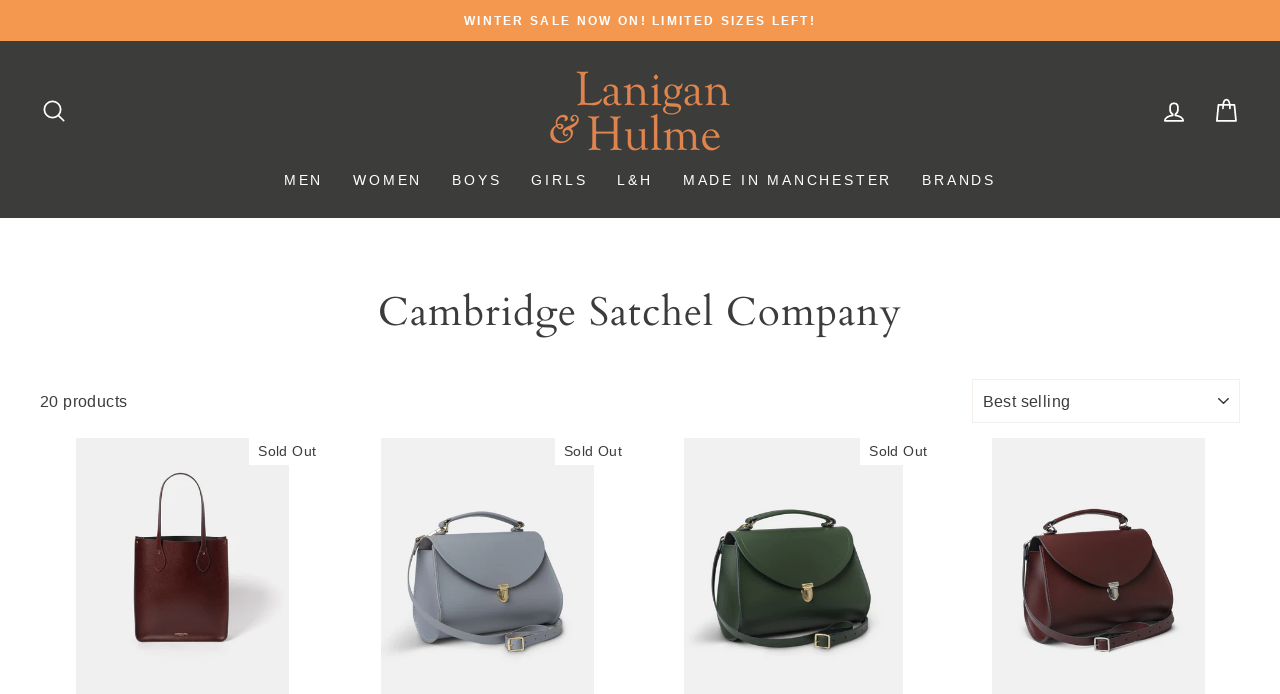

--- FILE ---
content_type: text/html; charset=utf-8
request_url: https://laniganandhulme.com/collections/cambridge-satchel-company
body_size: 28651
content:
<!doctype html>
<html class="no-js" lang="en" dir="ltr">
<head>
  <meta charset="utf-8">
  <meta http-equiv="X-UA-Compatible" content="IE=edge,chrome=1">
  <meta name="viewport" content="width=device-width,initial-scale=1">
  <meta name="theme-color" content="#111111">
  <link rel="canonical" href="https://laniganandhulme.com/collections/cambridge-satchel-company">
  <link rel="canonical" href="https://laniganandhulme.com/collections/cambridge-satchel-company">
  <link rel="preconnect" href="https://cdn.shopify.com">
  <link rel="preconnect" href="https://fonts.shopifycdn.com">
  <link rel="dns-prefetch" href="https://productreviews.shopifycdn.com">
  <link rel="dns-prefetch" href="https://ajax.googleapis.com">
  <link rel="dns-prefetch" href="https://maps.googleapis.com">
  <link rel="dns-prefetch" href="https://maps.gstatic.com"><link rel="shortcut icon" href="//laniganandhulme.com/cdn/shop/files/favicon_32x32.png?v=1615502424" type="image/png" /><title>Cambridge Satchel Company
&ndash; Lanigan &amp; Hulme
</title>
<meta property="og:site_name" content="Lanigan &amp; Hulme">
  <meta property="og:url" content="https://laniganandhulme.com/collections/cambridge-satchel-company">
  <meta property="og:title" content="Cambridge Satchel Company">
  <meta property="og:type" content="website">
  <meta property="og:description" content="Lanigan & Hulme is the combination of over 40 years experience in retail, fashion and customer service coming together to create a new level of retail experience. We sell via our store in Knutsford, Cheshire and via our website. We stock the best in British brands for men and women."><meta property="og:image" content="http://laniganandhulme.com/cdn/shop/files/TOTNA1209PGH20101-1_1200x630.webp?v=1704990497"><meta property="og:image" content="http://laniganandhulme.com/cdn/shop/products/Screenshot2022-08-14at12.27.55_1200x630.png?v=1660476716"><meta property="og:image" content="http://laniganandhulme.com/cdn/shop/products/Screenshot2022-08-14at12.18.52_1200x630.png?v=1660476018">
  <meta property="og:image:secure_url" content="https://laniganandhulme.com/cdn/shop/files/TOTNA1209PGH20101-1_1200x630.webp?v=1704990497"><meta property="og:image:secure_url" content="https://laniganandhulme.com/cdn/shop/products/Screenshot2022-08-14at12.27.55_1200x630.png?v=1660476716"><meta property="og:image:secure_url" content="https://laniganandhulme.com/cdn/shop/products/Screenshot2022-08-14at12.18.52_1200x630.png?v=1660476018">
  <meta name="twitter:site" content="@laniganandhulme">
  <meta name="twitter:card" content="summary_large_image">
  <meta name="twitter:title" content="Cambridge Satchel Company">
  <meta name="twitter:description" content="Lanigan & Hulme is the combination of over 40 years experience in retail, fashion and customer service coming together to create a new level of retail experience. We sell via our store in Knutsford, Cheshire and via our website. We stock the best in British brands for men and women.">
<style data-shopify>@font-face {
  font-family: Cardo;
  font-weight: 400;
  font-style: normal;
  font-display: swap;
  src: url("//laniganandhulme.com/cdn/fonts/cardo/cardo_n4.8d7bdd0369840597cbb62dc8a447619701d8d34a.woff2") format("woff2"),
       url("//laniganandhulme.com/cdn/fonts/cardo/cardo_n4.23b63d1eff80cb5da813c4cccb6427058253ce24.woff") format("woff");
}

  

  
  
  
</style><link href="//laniganandhulme.com/cdn/shop/t/11/assets/theme.css?v=6637815699578467801744887083" rel="stylesheet" type="text/css" media="all" />
<style data-shopify>:root {
    --typeHeaderPrimary: Cardo;
    --typeHeaderFallback: serif;
    --typeHeaderSize: 40px;
    --typeHeaderWeight: 400;
    --typeHeaderLineHeight: 1;
    --typeHeaderSpacing: 0.025em;

    --typeBasePrimary:Helvetica;
    --typeBaseFallback:Arial, sans-serif;
    --typeBaseSize: 16px;
    --typeBaseWeight: 400;
    --typeBaseSpacing: 0.025em;
    --typeBaseLineHeight: 1.6;

    --typeCollectionTitle: 18px;

    --iconWeight: 4px;
    --iconLinecaps: round;

    
      --buttonRadius: 0px;
    

    --colorGridOverlayOpacity: 0.1;
  }</style><script>
    document.documentElement.className = document.documentElement.className.replace('no-js', 'js');

    window.theme = window.theme || {};
    theme.routes = {
      home: "/",
      cart: "/cart",
      cartAdd: "/cart/add.js",
      cartChange: "/cart/change"
    };
    theme.strings = {
      soldOut: "Sold Out",
      unavailable: "Unavailable",
      stockLabel: "Only [count] items in stock!",
      willNotShipUntil: "Will not ship until [date]",
      willBeInStockAfter: "Will be in stock after [date]",
      waitingForStock: "Inventory on the way",
      savePrice: "Save [saved_amount]",
      cartEmpty: "Your cart is currently empty.",
      cartTermsConfirmation: "You must agree with the terms and conditions of sales to check out"
    };
    theme.settings = {
      dynamicVariantsEnable: true,
      dynamicVariantType: "button",
      cartType: "drawer",
      moneyFormat: "£{{amount}}",
      saveType: "dollar",
      recentlyViewedEnabled: false,
      predictiveSearch: true,
      predictiveSearchType: "product,article,page,collection",
      inventoryThreshold: 10,
      quickView: false,
      themeName: 'Impulse',
      themeVersion: "3.6.2"
    };
  </script>

  <script>window.performance && window.performance.mark && window.performance.mark('shopify.content_for_header.start');</script><meta id="shopify-digital-wallet" name="shopify-digital-wallet" content="/54899409049/digital_wallets/dialog">
<meta name="shopify-checkout-api-token" content="7df5456112a327784ed4aaf1d00b7dc9">
<meta id="in-context-paypal-metadata" data-shop-id="54899409049" data-venmo-supported="false" data-environment="production" data-locale="en_US" data-paypal-v4="true" data-currency="GBP">
<link rel="alternate" type="application/atom+xml" title="Feed" href="/collections/cambridge-satchel-company.atom" />
<link rel="alternate" type="application/json+oembed" href="https://laniganandhulme.com/collections/cambridge-satchel-company.oembed">
<script async="async" src="/checkouts/internal/preloads.js?locale=en-GB"></script>
<link rel="preconnect" href="https://shop.app" crossorigin="anonymous">
<script async="async" src="https://shop.app/checkouts/internal/preloads.js?locale=en-GB&shop_id=54899409049" crossorigin="anonymous"></script>
<script id="apple-pay-shop-capabilities" type="application/json">{"shopId":54899409049,"countryCode":"GB","currencyCode":"GBP","merchantCapabilities":["supports3DS"],"merchantId":"gid:\/\/shopify\/Shop\/54899409049","merchantName":"Lanigan \u0026 Hulme","requiredBillingContactFields":["postalAddress","email","phone"],"requiredShippingContactFields":["postalAddress","email","phone"],"shippingType":"shipping","supportedNetworks":["visa","maestro","masterCard","amex","discover","elo"],"total":{"type":"pending","label":"Lanigan \u0026 Hulme","amount":"1.00"},"shopifyPaymentsEnabled":true,"supportsSubscriptions":true}</script>
<script id="shopify-features" type="application/json">{"accessToken":"7df5456112a327784ed4aaf1d00b7dc9","betas":["rich-media-storefront-analytics"],"domain":"laniganandhulme.com","predictiveSearch":true,"shopId":54899409049,"locale":"en"}</script>
<script>var Shopify = Shopify || {};
Shopify.shop = "lanigan-hulme.myshopify.com";
Shopify.locale = "en";
Shopify.currency = {"active":"GBP","rate":"1.0"};
Shopify.country = "GB";
Shopify.theme = {"name":"SF - L\u0026H - V1.6 (April 25 Update)","id":178696880509,"schema_name":"Impulse","schema_version":"3.6.2","theme_store_id":null,"role":"main"};
Shopify.theme.handle = "null";
Shopify.theme.style = {"id":null,"handle":null};
Shopify.cdnHost = "laniganandhulme.com/cdn";
Shopify.routes = Shopify.routes || {};
Shopify.routes.root = "/";</script>
<script type="module">!function(o){(o.Shopify=o.Shopify||{}).modules=!0}(window);</script>
<script>!function(o){function n(){var o=[];function n(){o.push(Array.prototype.slice.apply(arguments))}return n.q=o,n}var t=o.Shopify=o.Shopify||{};t.loadFeatures=n(),t.autoloadFeatures=n()}(window);</script>
<script>
  window.ShopifyPay = window.ShopifyPay || {};
  window.ShopifyPay.apiHost = "shop.app\/pay";
  window.ShopifyPay.redirectState = null;
</script>
<script id="shop-js-analytics" type="application/json">{"pageType":"collection"}</script>
<script defer="defer" async type="module" src="//laniganandhulme.com/cdn/shopifycloud/shop-js/modules/v2/client.init-shop-cart-sync_BN7fPSNr.en.esm.js"></script>
<script defer="defer" async type="module" src="//laniganandhulme.com/cdn/shopifycloud/shop-js/modules/v2/chunk.common_Cbph3Kss.esm.js"></script>
<script defer="defer" async type="module" src="//laniganandhulme.com/cdn/shopifycloud/shop-js/modules/v2/chunk.modal_DKumMAJ1.esm.js"></script>
<script type="module">
  await import("//laniganandhulme.com/cdn/shopifycloud/shop-js/modules/v2/client.init-shop-cart-sync_BN7fPSNr.en.esm.js");
await import("//laniganandhulme.com/cdn/shopifycloud/shop-js/modules/v2/chunk.common_Cbph3Kss.esm.js");
await import("//laniganandhulme.com/cdn/shopifycloud/shop-js/modules/v2/chunk.modal_DKumMAJ1.esm.js");

  window.Shopify.SignInWithShop?.initShopCartSync?.({"fedCMEnabled":true,"windoidEnabled":true});

</script>
<script>
  window.Shopify = window.Shopify || {};
  if (!window.Shopify.featureAssets) window.Shopify.featureAssets = {};
  window.Shopify.featureAssets['shop-js'] = {"shop-cart-sync":["modules/v2/client.shop-cart-sync_CJVUk8Jm.en.esm.js","modules/v2/chunk.common_Cbph3Kss.esm.js","modules/v2/chunk.modal_DKumMAJ1.esm.js"],"init-fed-cm":["modules/v2/client.init-fed-cm_7Fvt41F4.en.esm.js","modules/v2/chunk.common_Cbph3Kss.esm.js","modules/v2/chunk.modal_DKumMAJ1.esm.js"],"init-shop-email-lookup-coordinator":["modules/v2/client.init-shop-email-lookup-coordinator_Cc088_bR.en.esm.js","modules/v2/chunk.common_Cbph3Kss.esm.js","modules/v2/chunk.modal_DKumMAJ1.esm.js"],"init-windoid":["modules/v2/client.init-windoid_hPopwJRj.en.esm.js","modules/v2/chunk.common_Cbph3Kss.esm.js","modules/v2/chunk.modal_DKumMAJ1.esm.js"],"shop-button":["modules/v2/client.shop-button_B0jaPSNF.en.esm.js","modules/v2/chunk.common_Cbph3Kss.esm.js","modules/v2/chunk.modal_DKumMAJ1.esm.js"],"shop-cash-offers":["modules/v2/client.shop-cash-offers_DPIskqss.en.esm.js","modules/v2/chunk.common_Cbph3Kss.esm.js","modules/v2/chunk.modal_DKumMAJ1.esm.js"],"shop-toast-manager":["modules/v2/client.shop-toast-manager_CK7RT69O.en.esm.js","modules/v2/chunk.common_Cbph3Kss.esm.js","modules/v2/chunk.modal_DKumMAJ1.esm.js"],"init-shop-cart-sync":["modules/v2/client.init-shop-cart-sync_BN7fPSNr.en.esm.js","modules/v2/chunk.common_Cbph3Kss.esm.js","modules/v2/chunk.modal_DKumMAJ1.esm.js"],"init-customer-accounts-sign-up":["modules/v2/client.init-customer-accounts-sign-up_CfPf4CXf.en.esm.js","modules/v2/client.shop-login-button_DeIztwXF.en.esm.js","modules/v2/chunk.common_Cbph3Kss.esm.js","modules/v2/chunk.modal_DKumMAJ1.esm.js"],"pay-button":["modules/v2/client.pay-button_CgIwFSYN.en.esm.js","modules/v2/chunk.common_Cbph3Kss.esm.js","modules/v2/chunk.modal_DKumMAJ1.esm.js"],"init-customer-accounts":["modules/v2/client.init-customer-accounts_DQ3x16JI.en.esm.js","modules/v2/client.shop-login-button_DeIztwXF.en.esm.js","modules/v2/chunk.common_Cbph3Kss.esm.js","modules/v2/chunk.modal_DKumMAJ1.esm.js"],"avatar":["modules/v2/client.avatar_BTnouDA3.en.esm.js"],"init-shop-for-new-customer-accounts":["modules/v2/client.init-shop-for-new-customer-accounts_CsZy_esa.en.esm.js","modules/v2/client.shop-login-button_DeIztwXF.en.esm.js","modules/v2/chunk.common_Cbph3Kss.esm.js","modules/v2/chunk.modal_DKumMAJ1.esm.js"],"shop-follow-button":["modules/v2/client.shop-follow-button_BRMJjgGd.en.esm.js","modules/v2/chunk.common_Cbph3Kss.esm.js","modules/v2/chunk.modal_DKumMAJ1.esm.js"],"checkout-modal":["modules/v2/client.checkout-modal_B9Drz_yf.en.esm.js","modules/v2/chunk.common_Cbph3Kss.esm.js","modules/v2/chunk.modal_DKumMAJ1.esm.js"],"shop-login-button":["modules/v2/client.shop-login-button_DeIztwXF.en.esm.js","modules/v2/chunk.common_Cbph3Kss.esm.js","modules/v2/chunk.modal_DKumMAJ1.esm.js"],"lead-capture":["modules/v2/client.lead-capture_DXYzFM3R.en.esm.js","modules/v2/chunk.common_Cbph3Kss.esm.js","modules/v2/chunk.modal_DKumMAJ1.esm.js"],"shop-login":["modules/v2/client.shop-login_CA5pJqmO.en.esm.js","modules/v2/chunk.common_Cbph3Kss.esm.js","modules/v2/chunk.modal_DKumMAJ1.esm.js"],"payment-terms":["modules/v2/client.payment-terms_BxzfvcZJ.en.esm.js","modules/v2/chunk.common_Cbph3Kss.esm.js","modules/v2/chunk.modal_DKumMAJ1.esm.js"]};
</script>
<script>(function() {
  var isLoaded = false;
  function asyncLoad() {
    if (isLoaded) return;
    isLoaded = true;
    var urls = ["https:\/\/cookie-bar.conversionbear.com\/script?app=cookie_consent\u0026shop=lanigan-hulme.myshopify.com"];
    for (var i = 0; i < urls.length; i++) {
      var s = document.createElement('script');
      s.type = 'text/javascript';
      s.async = true;
      s.src = urls[i];
      var x = document.getElementsByTagName('script')[0];
      x.parentNode.insertBefore(s, x);
    }
  };
  if(window.attachEvent) {
    window.attachEvent('onload', asyncLoad);
  } else {
    window.addEventListener('load', asyncLoad, false);
  }
})();</script>
<script id="__st">var __st={"a":54899409049,"offset":0,"reqid":"54833e94-8fae-4ba4-bfb2-069bb73a2a2e-1769769377","pageurl":"laniganandhulme.com\/collections\/cambridge-satchel-company","u":"483863f5fbf0","p":"collection","rtyp":"collection","rid":265837084825};</script>
<script>window.ShopifyPaypalV4VisibilityTracking = true;</script>
<script id="captcha-bootstrap">!function(){'use strict';const t='contact',e='account',n='new_comment',o=[[t,t],['blogs',n],['comments',n],[t,'customer']],c=[[e,'customer_login'],[e,'guest_login'],[e,'recover_customer_password'],[e,'create_customer']],r=t=>t.map((([t,e])=>`form[action*='/${t}']:not([data-nocaptcha='true']) input[name='form_type'][value='${e}']`)).join(','),a=t=>()=>t?[...document.querySelectorAll(t)].map((t=>t.form)):[];function s(){const t=[...o],e=r(t);return a(e)}const i='password',u='form_key',d=['recaptcha-v3-token','g-recaptcha-response','h-captcha-response',i],f=()=>{try{return window.sessionStorage}catch{return}},m='__shopify_v',_=t=>t.elements[u];function p(t,e,n=!1){try{const o=window.sessionStorage,c=JSON.parse(o.getItem(e)),{data:r}=function(t){const{data:e,action:n}=t;return t[m]||n?{data:e,action:n}:{data:t,action:n}}(c);for(const[e,n]of Object.entries(r))t.elements[e]&&(t.elements[e].value=n);n&&o.removeItem(e)}catch(o){console.error('form repopulation failed',{error:o})}}const l='form_type',E='cptcha';function T(t){t.dataset[E]=!0}const w=window,h=w.document,L='Shopify',v='ce_forms',y='captcha';let A=!1;((t,e)=>{const n=(g='f06e6c50-85a8-45c8-87d0-21a2b65856fe',I='https://cdn.shopify.com/shopifycloud/storefront-forms-hcaptcha/ce_storefront_forms_captcha_hcaptcha.v1.5.2.iife.js',D={infoText:'Protected by hCaptcha',privacyText:'Privacy',termsText:'Terms'},(t,e,n)=>{const o=w[L][v],c=o.bindForm;if(c)return c(t,g,e,D).then(n);var r;o.q.push([[t,g,e,D],n]),r=I,A||(h.body.append(Object.assign(h.createElement('script'),{id:'captcha-provider',async:!0,src:r})),A=!0)});var g,I,D;w[L]=w[L]||{},w[L][v]=w[L][v]||{},w[L][v].q=[],w[L][y]=w[L][y]||{},w[L][y].protect=function(t,e){n(t,void 0,e),T(t)},Object.freeze(w[L][y]),function(t,e,n,w,h,L){const[v,y,A,g]=function(t,e,n){const i=e?o:[],u=t?c:[],d=[...i,...u],f=r(d),m=r(i),_=r(d.filter((([t,e])=>n.includes(e))));return[a(f),a(m),a(_),s()]}(w,h,L),I=t=>{const e=t.target;return e instanceof HTMLFormElement?e:e&&e.form},D=t=>v().includes(t);t.addEventListener('submit',(t=>{const e=I(t);if(!e)return;const n=D(e)&&!e.dataset.hcaptchaBound&&!e.dataset.recaptchaBound,o=_(e),c=g().includes(e)&&(!o||!o.value);(n||c)&&t.preventDefault(),c&&!n&&(function(t){try{if(!f())return;!function(t){const e=f();if(!e)return;const n=_(t);if(!n)return;const o=n.value;o&&e.removeItem(o)}(t);const e=Array.from(Array(32),(()=>Math.random().toString(36)[2])).join('');!function(t,e){_(t)||t.append(Object.assign(document.createElement('input'),{type:'hidden',name:u})),t.elements[u].value=e}(t,e),function(t,e){const n=f();if(!n)return;const o=[...t.querySelectorAll(`input[type='${i}']`)].map((({name:t})=>t)),c=[...d,...o],r={};for(const[a,s]of new FormData(t).entries())c.includes(a)||(r[a]=s);n.setItem(e,JSON.stringify({[m]:1,action:t.action,data:r}))}(t,e)}catch(e){console.error('failed to persist form',e)}}(e),e.submit())}));const S=(t,e)=>{t&&!t.dataset[E]&&(n(t,e.some((e=>e===t))),T(t))};for(const o of['focusin','change'])t.addEventListener(o,(t=>{const e=I(t);D(e)&&S(e,y())}));const B=e.get('form_key'),M=e.get(l),P=B&&M;t.addEventListener('DOMContentLoaded',(()=>{const t=y();if(P)for(const e of t)e.elements[l].value===M&&p(e,B);[...new Set([...A(),...v().filter((t=>'true'===t.dataset.shopifyCaptcha))])].forEach((e=>S(e,t)))}))}(h,new URLSearchParams(w.location.search),n,t,e,['guest_login'])})(!0,!0)}();</script>
<script integrity="sha256-4kQ18oKyAcykRKYeNunJcIwy7WH5gtpwJnB7kiuLZ1E=" data-source-attribution="shopify.loadfeatures" defer="defer" src="//laniganandhulme.com/cdn/shopifycloud/storefront/assets/storefront/load_feature-a0a9edcb.js" crossorigin="anonymous"></script>
<script crossorigin="anonymous" defer="defer" src="//laniganandhulme.com/cdn/shopifycloud/storefront/assets/shopify_pay/storefront-65b4c6d7.js?v=20250812"></script>
<script data-source-attribution="shopify.dynamic_checkout.dynamic.init">var Shopify=Shopify||{};Shopify.PaymentButton=Shopify.PaymentButton||{isStorefrontPortableWallets:!0,init:function(){window.Shopify.PaymentButton.init=function(){};var t=document.createElement("script");t.src="https://laniganandhulme.com/cdn/shopifycloud/portable-wallets/latest/portable-wallets.en.js",t.type="module",document.head.appendChild(t)}};
</script>
<script data-source-attribution="shopify.dynamic_checkout.buyer_consent">
  function portableWalletsHideBuyerConsent(e){var t=document.getElementById("shopify-buyer-consent"),n=document.getElementById("shopify-subscription-policy-button");t&&n&&(t.classList.add("hidden"),t.setAttribute("aria-hidden","true"),n.removeEventListener("click",e))}function portableWalletsShowBuyerConsent(e){var t=document.getElementById("shopify-buyer-consent"),n=document.getElementById("shopify-subscription-policy-button");t&&n&&(t.classList.remove("hidden"),t.removeAttribute("aria-hidden"),n.addEventListener("click",e))}window.Shopify?.PaymentButton&&(window.Shopify.PaymentButton.hideBuyerConsent=portableWalletsHideBuyerConsent,window.Shopify.PaymentButton.showBuyerConsent=portableWalletsShowBuyerConsent);
</script>
<script data-source-attribution="shopify.dynamic_checkout.cart.bootstrap">document.addEventListener("DOMContentLoaded",(function(){function t(){return document.querySelector("shopify-accelerated-checkout-cart, shopify-accelerated-checkout")}if(t())Shopify.PaymentButton.init();else{new MutationObserver((function(e,n){t()&&(Shopify.PaymentButton.init(),n.disconnect())})).observe(document.body,{childList:!0,subtree:!0})}}));
</script>
<link id="shopify-accelerated-checkout-styles" rel="stylesheet" media="screen" href="https://laniganandhulme.com/cdn/shopifycloud/portable-wallets/latest/accelerated-checkout-backwards-compat.css" crossorigin="anonymous">
<style id="shopify-accelerated-checkout-cart">
        #shopify-buyer-consent {
  margin-top: 1em;
  display: inline-block;
  width: 100%;
}

#shopify-buyer-consent.hidden {
  display: none;
}

#shopify-subscription-policy-button {
  background: none;
  border: none;
  padding: 0;
  text-decoration: underline;
  font-size: inherit;
  cursor: pointer;
}

#shopify-subscription-policy-button::before {
  box-shadow: none;
}

      </style>

<script>window.performance && window.performance.mark && window.performance.mark('shopify.content_for_header.end');</script>

  <script src="//laniganandhulme.com/cdn/shop/t/11/assets/vendor-scripts-v7.js" defer="defer"></script><link rel="preload" as="style" href="//laniganandhulme.com/cdn/shop/t/11/assets/currency-flags.css" onload="this.onload=null;this.rel='stylesheet'">
    <link rel="stylesheet" href="//laniganandhulme.com/cdn/shop/t/11/assets/currency-flags.css"><script src="//laniganandhulme.com/cdn/shop/t/11/assets/theme.js?v=9435249751767744711744886701" defer="defer"></script><link href="https://monorail-edge.shopifysvc.com" rel="dns-prefetch">
<script>(function(){if ("sendBeacon" in navigator && "performance" in window) {try {var session_token_from_headers = performance.getEntriesByType('navigation')[0].serverTiming.find(x => x.name == '_s').description;} catch {var session_token_from_headers = undefined;}var session_cookie_matches = document.cookie.match(/_shopify_s=([^;]*)/);var session_token_from_cookie = session_cookie_matches && session_cookie_matches.length === 2 ? session_cookie_matches[1] : "";var session_token = session_token_from_headers || session_token_from_cookie || "";function handle_abandonment_event(e) {var entries = performance.getEntries().filter(function(entry) {return /monorail-edge.shopifysvc.com/.test(entry.name);});if (!window.abandonment_tracked && entries.length === 0) {window.abandonment_tracked = true;var currentMs = Date.now();var navigation_start = performance.timing.navigationStart;var payload = {shop_id: 54899409049,url: window.location.href,navigation_start,duration: currentMs - navigation_start,session_token,page_type: "collection"};window.navigator.sendBeacon("https://monorail-edge.shopifysvc.com/v1/produce", JSON.stringify({schema_id: "online_store_buyer_site_abandonment/1.1",payload: payload,metadata: {event_created_at_ms: currentMs,event_sent_at_ms: currentMs}}));}}window.addEventListener('pagehide', handle_abandonment_event);}}());</script>
<script id="web-pixels-manager-setup">(function e(e,d,r,n,o){if(void 0===o&&(o={}),!Boolean(null===(a=null===(i=window.Shopify)||void 0===i?void 0:i.analytics)||void 0===a?void 0:a.replayQueue)){var i,a;window.Shopify=window.Shopify||{};var t=window.Shopify;t.analytics=t.analytics||{};var s=t.analytics;s.replayQueue=[],s.publish=function(e,d,r){return s.replayQueue.push([e,d,r]),!0};try{self.performance.mark("wpm:start")}catch(e){}var l=function(){var e={modern:/Edge?\/(1{2}[4-9]|1[2-9]\d|[2-9]\d{2}|\d{4,})\.\d+(\.\d+|)|Firefox\/(1{2}[4-9]|1[2-9]\d|[2-9]\d{2}|\d{4,})\.\d+(\.\d+|)|Chrom(ium|e)\/(9{2}|\d{3,})\.\d+(\.\d+|)|(Maci|X1{2}).+ Version\/(15\.\d+|(1[6-9]|[2-9]\d|\d{3,})\.\d+)([,.]\d+|)( \(\w+\)|)( Mobile\/\w+|) Safari\/|Chrome.+OPR\/(9{2}|\d{3,})\.\d+\.\d+|(CPU[ +]OS|iPhone[ +]OS|CPU[ +]iPhone|CPU IPhone OS|CPU iPad OS)[ +]+(15[._]\d+|(1[6-9]|[2-9]\d|\d{3,})[._]\d+)([._]\d+|)|Android:?[ /-](13[3-9]|1[4-9]\d|[2-9]\d{2}|\d{4,})(\.\d+|)(\.\d+|)|Android.+Firefox\/(13[5-9]|1[4-9]\d|[2-9]\d{2}|\d{4,})\.\d+(\.\d+|)|Android.+Chrom(ium|e)\/(13[3-9]|1[4-9]\d|[2-9]\d{2}|\d{4,})\.\d+(\.\d+|)|SamsungBrowser\/([2-9]\d|\d{3,})\.\d+/,legacy:/Edge?\/(1[6-9]|[2-9]\d|\d{3,})\.\d+(\.\d+|)|Firefox\/(5[4-9]|[6-9]\d|\d{3,})\.\d+(\.\d+|)|Chrom(ium|e)\/(5[1-9]|[6-9]\d|\d{3,})\.\d+(\.\d+|)([\d.]+$|.*Safari\/(?![\d.]+ Edge\/[\d.]+$))|(Maci|X1{2}).+ Version\/(10\.\d+|(1[1-9]|[2-9]\d|\d{3,})\.\d+)([,.]\d+|)( \(\w+\)|)( Mobile\/\w+|) Safari\/|Chrome.+OPR\/(3[89]|[4-9]\d|\d{3,})\.\d+\.\d+|(CPU[ +]OS|iPhone[ +]OS|CPU[ +]iPhone|CPU IPhone OS|CPU iPad OS)[ +]+(10[._]\d+|(1[1-9]|[2-9]\d|\d{3,})[._]\d+)([._]\d+|)|Android:?[ /-](13[3-9]|1[4-9]\d|[2-9]\d{2}|\d{4,})(\.\d+|)(\.\d+|)|Mobile Safari.+OPR\/([89]\d|\d{3,})\.\d+\.\d+|Android.+Firefox\/(13[5-9]|1[4-9]\d|[2-9]\d{2}|\d{4,})\.\d+(\.\d+|)|Android.+Chrom(ium|e)\/(13[3-9]|1[4-9]\d|[2-9]\d{2}|\d{4,})\.\d+(\.\d+|)|Android.+(UC? ?Browser|UCWEB|U3)[ /]?(15\.([5-9]|\d{2,})|(1[6-9]|[2-9]\d|\d{3,})\.\d+)\.\d+|SamsungBrowser\/(5\.\d+|([6-9]|\d{2,})\.\d+)|Android.+MQ{2}Browser\/(14(\.(9|\d{2,})|)|(1[5-9]|[2-9]\d|\d{3,})(\.\d+|))(\.\d+|)|K[Aa][Ii]OS\/(3\.\d+|([4-9]|\d{2,})\.\d+)(\.\d+|)/},d=e.modern,r=e.legacy,n=navigator.userAgent;return n.match(d)?"modern":n.match(r)?"legacy":"unknown"}(),u="modern"===l?"modern":"legacy",c=(null!=n?n:{modern:"",legacy:""})[u],f=function(e){return[e.baseUrl,"/wpm","/b",e.hashVersion,"modern"===e.buildTarget?"m":"l",".js"].join("")}({baseUrl:d,hashVersion:r,buildTarget:u}),m=function(e){var d=e.version,r=e.bundleTarget,n=e.surface,o=e.pageUrl,i=e.monorailEndpoint;return{emit:function(e){var a=e.status,t=e.errorMsg,s=(new Date).getTime(),l=JSON.stringify({metadata:{event_sent_at_ms:s},events:[{schema_id:"web_pixels_manager_load/3.1",payload:{version:d,bundle_target:r,page_url:o,status:a,surface:n,error_msg:t},metadata:{event_created_at_ms:s}}]});if(!i)return console&&console.warn&&console.warn("[Web Pixels Manager] No Monorail endpoint provided, skipping logging."),!1;try{return self.navigator.sendBeacon.bind(self.navigator)(i,l)}catch(e){}var u=new XMLHttpRequest;try{return u.open("POST",i,!0),u.setRequestHeader("Content-Type","text/plain"),u.send(l),!0}catch(e){return console&&console.warn&&console.warn("[Web Pixels Manager] Got an unhandled error while logging to Monorail."),!1}}}}({version:r,bundleTarget:l,surface:e.surface,pageUrl:self.location.href,monorailEndpoint:e.monorailEndpoint});try{o.browserTarget=l,function(e){var d=e.src,r=e.async,n=void 0===r||r,o=e.onload,i=e.onerror,a=e.sri,t=e.scriptDataAttributes,s=void 0===t?{}:t,l=document.createElement("script"),u=document.querySelector("head"),c=document.querySelector("body");if(l.async=n,l.src=d,a&&(l.integrity=a,l.crossOrigin="anonymous"),s)for(var f in s)if(Object.prototype.hasOwnProperty.call(s,f))try{l.dataset[f]=s[f]}catch(e){}if(o&&l.addEventListener("load",o),i&&l.addEventListener("error",i),u)u.appendChild(l);else{if(!c)throw new Error("Did not find a head or body element to append the script");c.appendChild(l)}}({src:f,async:!0,onload:function(){if(!function(){var e,d;return Boolean(null===(d=null===(e=window.Shopify)||void 0===e?void 0:e.analytics)||void 0===d?void 0:d.initialized)}()){var d=window.webPixelsManager.init(e)||void 0;if(d){var r=window.Shopify.analytics;r.replayQueue.forEach((function(e){var r=e[0],n=e[1],o=e[2];d.publishCustomEvent(r,n,o)})),r.replayQueue=[],r.publish=d.publishCustomEvent,r.visitor=d.visitor,r.initialized=!0}}},onerror:function(){return m.emit({status:"failed",errorMsg:"".concat(f," has failed to load")})},sri:function(e){var d=/^sha384-[A-Za-z0-9+/=]+$/;return"string"==typeof e&&d.test(e)}(c)?c:"",scriptDataAttributes:o}),m.emit({status:"loading"})}catch(e){m.emit({status:"failed",errorMsg:(null==e?void 0:e.message)||"Unknown error"})}}})({shopId: 54899409049,storefrontBaseUrl: "https://laniganandhulme.com",extensionsBaseUrl: "https://extensions.shopifycdn.com/cdn/shopifycloud/web-pixels-manager",monorailEndpoint: "https://monorail-edge.shopifysvc.com/unstable/produce_batch",surface: "storefront-renderer",enabledBetaFlags: ["2dca8a86"],webPixelsConfigList: [{"id":"264438044","configuration":"{\"pixel_id\":\"868257843967884\",\"pixel_type\":\"facebook_pixel\",\"metaapp_system_user_token\":\"-\"}","eventPayloadVersion":"v1","runtimeContext":"OPEN","scriptVersion":"ca16bc87fe92b6042fbaa3acc2fbdaa6","type":"APP","apiClientId":2329312,"privacyPurposes":["ANALYTICS","MARKETING","SALE_OF_DATA"],"dataSharingAdjustments":{"protectedCustomerApprovalScopes":["read_customer_address","read_customer_email","read_customer_name","read_customer_personal_data","read_customer_phone"]}},{"id":"shopify-app-pixel","configuration":"{}","eventPayloadVersion":"v1","runtimeContext":"STRICT","scriptVersion":"0450","apiClientId":"shopify-pixel","type":"APP","privacyPurposes":["ANALYTICS","MARKETING"]},{"id":"shopify-custom-pixel","eventPayloadVersion":"v1","runtimeContext":"LAX","scriptVersion":"0450","apiClientId":"shopify-pixel","type":"CUSTOM","privacyPurposes":["ANALYTICS","MARKETING"]}],isMerchantRequest: false,initData: {"shop":{"name":"Lanigan \u0026 Hulme","paymentSettings":{"currencyCode":"GBP"},"myshopifyDomain":"lanigan-hulme.myshopify.com","countryCode":"GB","storefrontUrl":"https:\/\/laniganandhulme.com"},"customer":null,"cart":null,"checkout":null,"productVariants":[],"purchasingCompany":null},},"https://laniganandhulme.com/cdn","1d2a099fw23dfb22ep557258f5m7a2edbae",{"modern":"","legacy":""},{"shopId":"54899409049","storefrontBaseUrl":"https:\/\/laniganandhulme.com","extensionBaseUrl":"https:\/\/extensions.shopifycdn.com\/cdn\/shopifycloud\/web-pixels-manager","surface":"storefront-renderer","enabledBetaFlags":"[\"2dca8a86\"]","isMerchantRequest":"false","hashVersion":"1d2a099fw23dfb22ep557258f5m7a2edbae","publish":"custom","events":"[[\"page_viewed\",{}],[\"collection_viewed\",{\"collection\":{\"id\":\"265837084825\",\"title\":\"Cambridge Satchel Company\",\"productVariants\":[{\"price\":{\"amount\":200.0,\"currencyCode\":\"GBP\"},\"product\":{\"title\":\"Cambridge Satchel Company The Tote Oxblood\",\"vendor\":\"Cambridge Satchel Company\",\"id\":\"8953410421020\",\"untranslatedTitle\":\"Cambridge Satchel Company The Tote Oxblood\",\"url\":\"\/products\/cambridge-satchel-company-the-tote-oxblood\",\"type\":\"\"},\"id\":\"47572002767132\",\"image\":{\"src\":\"\/\/laniganandhulme.com\/cdn\/shop\/files\/TOTNA1209PGH20101-1.webp?v=1704990497\"},\"sku\":\"\",\"title\":\"Oxblood\",\"untranslatedTitle\":\"Oxblood\"},{\"price\":{\"amount\":160.0,\"currencyCode\":\"GBP\"},\"product\":{\"title\":\"Cambridge Satchel Company The Poppy Bag French Grey\",\"vendor\":\"Cambridge Satchel Company\",\"id\":\"7872295534826\",\"untranslatedTitle\":\"Cambridge Satchel Company The Poppy Bag French Grey\",\"url\":\"\/products\/cambridge-satchel-company-the-poppy-bag-french-grey\",\"type\":\"Handbags\"},\"id\":\"43352595824874\",\"image\":{\"src\":\"\/\/laniganandhulme.com\/cdn\/shop\/products\/Screenshot2022-08-14at12.27.55.png?v=1660476716\"},\"sku\":\"\",\"title\":\"11 Inch \/ French Grey\",\"untranslatedTitle\":\"11 Inch \/ French Grey\"},{\"price\":{\"amount\":185.0,\"currencyCode\":\"GBP\"},\"product\":{\"title\":\"Cambridge Satchel Company The Poppy Bag Racing Green\",\"vendor\":\"Cambridge Satchel Company\",\"id\":\"7511581458666\",\"untranslatedTitle\":\"Cambridge Satchel Company The Poppy Bag Racing Green\",\"url\":\"\/products\/poppy-racing-green-cambridge-satchel-company\",\"type\":\"\"},\"id\":\"42227936002282\",\"image\":{\"src\":\"\/\/laniganandhulme.com\/cdn\/shop\/products\/Screenshot2022-08-14at12.18.52.png?v=1660476018\"},\"sku\":\"\",\"title\":\"Default Title\",\"untranslatedTitle\":\"Default Title\"},{\"price\":{\"amount\":185.0,\"currencyCode\":\"GBP\"},\"product\":{\"title\":\"Cambridge Satchel Company The Poppy Bag Oxblood\",\"vendor\":\"Cambridge Satchel Company\",\"id\":\"6676142653593\",\"untranslatedTitle\":\"Cambridge Satchel Company The Poppy Bag Oxblood\",\"url\":\"\/products\/poppy-bag-oxblood-cambridge-satchel-company\",\"type\":\"Handbags\"},\"id\":\"39736883249305\",\"image\":{\"src\":\"\/\/laniganandhulme.com\/cdn\/shop\/products\/Screenshot2022-08-14at12.13.33.png?v=1660475749\"},\"sku\":\"SQ5203500\",\"title\":\"11 Inch \/ Oxblood\",\"untranslatedTitle\":\"11 Inch \/ Oxblood\"},{\"price\":{\"amount\":145.0,\"currencyCode\":\"GBP\"},\"product\":{\"title\":\"Cambridge Satchel Company The 15 Inch Batchel Black\",\"vendor\":\"Cambridge Satchel Company\",\"id\":\"6676142489753\",\"untranslatedTitle\":\"Cambridge Satchel Company The 15 Inch Batchel Black\",\"url\":\"\/products\/cambridge-batchel-black-15\",\"type\":\"Men's Bags \u0026 Luggage\"},\"id\":\"39736882987161\",\"image\":{\"src\":\"\/\/laniganandhulme.com\/cdn\/shop\/products\/Cambridge-Black-Side.jpg?v=1617883791\"},\"sku\":\"SQ6766973\",\"title\":\"15' \/ Black\",\"untranslatedTitle\":\"15' \/ Black\"},{\"price\":{\"amount\":20.0,\"currencyCode\":\"GBP\"},\"product\":{\"title\":\"Cambridge Satchel Company The Mini Purse Walnut Goat Grain\",\"vendor\":\"Cambridge Satchel Company\",\"id\":\"15192650973565\",\"untranslatedTitle\":\"Cambridge Satchel Company The Mini Purse Walnut Goat Grain\",\"url\":\"\/products\/cambridge-satchel-company-the-mini-purse-walnut-goat-grain\",\"type\":\"Handbags\"},\"id\":\"55913605890429\",\"image\":{\"src\":\"\/\/laniganandhulme.com\/cdn\/shop\/files\/IMG_9692.jpg?v=1746106265\"},\"sku\":\"\",\"title\":\"Brown\",\"untranslatedTitle\":\"Brown\"},{\"price\":{\"amount\":20.0,\"currencyCode\":\"GBP\"},\"product\":{\"title\":\"Cambridge Satchel Company The Mini Purse Natural Goat Grain\",\"vendor\":\"Cambridge Satchel Company\",\"id\":\"15192636916093\",\"untranslatedTitle\":\"Cambridge Satchel Company The Mini Purse Natural Goat Grain\",\"url\":\"\/products\/cambridge-satchel-company-the-mini-purse-natural-goat-grain\",\"type\":\"Handbags\"},\"id\":\"55913568207229\",\"image\":{\"src\":\"\/\/laniganandhulme.com\/cdn\/shop\/files\/IMG_9710.jpg?v=1746106474\"},\"sku\":\"\",\"title\":\"cream\",\"untranslatedTitle\":\"cream\"},{\"price\":{\"amount\":70.0,\"currencyCode\":\"GBP\"},\"product\":{\"title\":\"Cambridge Satchel Company The Pushlock Natural Goat Grain\",\"vendor\":\"Cambridge Satchel Company\",\"id\":\"15192596152701\",\"untranslatedTitle\":\"Cambridge Satchel Company The Pushlock Natural Goat Grain\",\"url\":\"\/products\/cambridge-satchel-company-the-pushlock-natural-goat-grain\",\"type\":\"Handbags\"},\"id\":\"55913640264061\",\"image\":{\"src\":\"\/\/laniganandhulme.com\/cdn\/shop\/files\/IMG_9695.jpg?v=1746105186\"},\"sku\":\"\",\"title\":\"Beige\",\"untranslatedTitle\":\"Beige\"},{\"price\":{\"amount\":145.0,\"currencyCode\":\"GBP\"},\"product\":{\"title\":\"Cambridge Satchel Company The Daisy Sheepskin\",\"vendor\":\"Cambridge Satchel Company\",\"id\":\"15192585994621\",\"untranslatedTitle\":\"Cambridge Satchel Company The Daisy Sheepskin\",\"url\":\"\/products\/cambridge-satchel-company-the-daisy-sheepskin\",\"type\":\"Handbags\"},\"id\":\"55913633382781\",\"image\":{\"src\":\"\/\/laniganandhulme.com\/cdn\/shop\/files\/IMG_9705.jpg?v=1746104875\"},\"sku\":\"\",\"title\":\"Beige\",\"untranslatedTitle\":\"Beige\"},{\"price\":{\"amount\":200.0,\"currencyCode\":\"GBP\"},\"product\":{\"title\":\"Daisy Bag Mock Croc Black Cambridge Satchel Company\",\"vendor\":\"Cambridge Satchel Company\",\"id\":\"14844385984893\",\"untranslatedTitle\":\"Daisy Bag Mock Croc Black Cambridge Satchel Company\",\"url\":\"\/products\/daisy-bag-mock-croc-black-cambridge-satchel-company\",\"type\":\"Handbags\"},\"id\":\"54835095208317\",\"image\":{\"src\":\"\/\/laniganandhulme.com\/cdn\/shop\/files\/IMG_7008.jpg?v=1732202187\"},\"sku\":\"\",\"title\":\"Default Title\",\"untranslatedTitle\":\"Default Title\"},{\"price\":{\"amount\":120.0,\"currencyCode\":\"GBP\"},\"product\":{\"title\":\"Cambridge Satchel Company Mini Tote Racing Green\",\"vendor\":\"Cambridge Satchel Company\",\"id\":\"8953476022556\",\"untranslatedTitle\":\"Cambridge Satchel Company Mini Tote Racing Green\",\"url\":\"\/products\/cambridge-satchel-company-mini-tote-racing-green\",\"type\":\"Handbags\"},\"id\":\"47572163330332\",\"image\":{\"src\":\"\/\/laniganandhulme.com\/cdn\/shop\/files\/MITNA1588PGH20101-1.webp?v=1704994625\"},\"sku\":\"\",\"title\":\"Racing Green\",\"untranslatedTitle\":\"Racing Green\"},{\"price\":{\"amount\":120.0,\"currencyCode\":\"GBP\"},\"product\":{\"title\":\"Cambridge Satchel Company Mini Tote Black Celtic Grain\",\"vendor\":\"Cambridge Satchel Company\",\"id\":\"8953474416924\",\"untranslatedTitle\":\"Cambridge Satchel Company Mini Tote Black Celtic Grain\",\"url\":\"\/products\/cambridge-satchel-company-mini-tote-black-celtic-grain\",\"type\":\"Handbags\"},\"id\":\"47572157858076\",\"image\":{\"src\":\"\/\/laniganandhulme.com\/cdn\/shop\/files\/MITNA1419PGH20101-1.webp?v=1704994425\"},\"sku\":\"\",\"title\":\"Black Celtic Grain\",\"untranslatedTitle\":\"Black Celtic Grain\"},{\"price\":{\"amount\":120.0,\"currencyCode\":\"GBP\"},\"product\":{\"title\":\"Cambridge Satchel Company Mini Tote Oxblood\",\"vendor\":\"Cambridge Satchel Company\",\"id\":\"8953472483612\",\"untranslatedTitle\":\"Cambridge Satchel Company Mini Tote Oxblood\",\"url\":\"\/products\/cambridge-satchel-company-mini-tote-oxblood\",\"type\":\"Handbags\"},\"id\":\"47572150714652\",\"image\":{\"src\":\"\/\/laniganandhulme.com\/cdn\/shop\/files\/MITNA1209PGH20101-1.webp?v=1704994175\"},\"sku\":\"\",\"title\":\"Oxblood\",\"untranslatedTitle\":\"Oxblood\"},{\"price\":{\"amount\":200.0,\"currencyCode\":\"GBP\"},\"product\":{\"title\":\"Cambridge Satchel Company The Tote Black Celtic Grain\",\"vendor\":\"Cambridge Satchel Company\",\"id\":\"8953470681372\",\"untranslatedTitle\":\"Cambridge Satchel Company The Tote Black Celtic Grain\",\"url\":\"\/products\/cambridge-satchel-company-the-tote-black-celtic-grain\",\"type\":\"Handbags\"},\"id\":\"47572143997212\",\"image\":{\"src\":\"\/\/laniganandhulme.com\/cdn\/shop\/files\/TOTNA1419PGH20101-1.webp?v=1704993907\"},\"sku\":\"\",\"title\":\"Black Celtic Grain\",\"untranslatedTitle\":\"Black Celtic Grain\"},{\"price\":{\"amount\":200.0,\"currencyCode\":\"GBP\"},\"product\":{\"title\":\"Cambridge Satchel Company The Tote Racing Green\",\"vendor\":\"Cambridge Satchel Company\",\"id\":\"8953425133852\",\"untranslatedTitle\":\"Cambridge Satchel Company The Tote Racing Green\",\"url\":\"\/products\/cambridge-satchel-company-the-tote-racing-green\",\"type\":\"Handbags\"},\"id\":\"47572048183580\",\"image\":{\"src\":\"\/\/laniganandhulme.com\/cdn\/shop\/files\/TOTNA1588PGH20101-1.webp?v=1704991340\"},\"sku\":\"\",\"title\":\"Racing Green\",\"untranslatedTitle\":\"Racing Green\"},{\"price\":{\"amount\":135.0,\"currencyCode\":\"GBP\"},\"product\":{\"title\":\"Cambridge Satchel Company The Mini Poppy Bag Oxblood\",\"vendor\":\"Cambridge Satchel Company\",\"id\":\"7872297271530\",\"untranslatedTitle\":\"Cambridge Satchel Company The Mini Poppy Bag Oxblood\",\"url\":\"\/products\/cambridge-satchel-company-the-mini-poppy-bag-oxblood\",\"type\":\"Handbags\"},\"id\":\"43352599363818\",\"image\":{\"src\":\"\/\/laniganandhulme.com\/cdn\/shop\/products\/Screenshot2022-08-14at12.37.07.png?v=1660477135\"},\"sku\":\"\",\"title\":\"Default Title\",\"untranslatedTitle\":\"Default Title\"},{\"price\":{\"amount\":185.0,\"currencyCode\":\"GBP\"},\"product\":{\"title\":\"Cambridge Satchel Company The Poppy Bag Black\",\"vendor\":\"Cambridge Satchel Company\",\"id\":\"7872294551786\",\"untranslatedTitle\":\"Cambridge Satchel Company The Poppy Bag Black\",\"url\":\"\/products\/poppy-bag-navy-cambridge-satchel-company-1\",\"type\":\"Handbags\"},\"id\":\"43352593858794\",\"image\":{\"src\":\"\/\/laniganandhulme.com\/cdn\/shop\/products\/Screenshot2022-08-14at12.24.23.png?v=1660476388\"},\"sku\":\"\",\"title\":\"11 Inch \/ Black\",\"untranslatedTitle\":\"11 Inch \/ Black\"},{\"price\":{\"amount\":95.0,\"currencyCode\":\"GBP\"},\"product\":{\"title\":\"Cambridge Satchel Company The Pushlock Bag Oxblood\",\"vendor\":\"Cambridge Satchel Company\",\"id\":\"6676143014041\",\"untranslatedTitle\":\"Cambridge Satchel Company The Pushlock Bag Oxblood\",\"url\":\"\/products\/push-lock-bag-oxblood-cambridge-satchel-company\",\"type\":\"Handbags\"},\"id\":\"39736883773593\",\"image\":{\"src\":\"\/\/laniganandhulme.com\/cdn\/shop\/products\/Push-lock-Oxblood-side.jpg?v=1617883808\"},\"sku\":\"SQ6182251\",\"title\":\"7.5' \/ Oxblood\",\"untranslatedTitle\":\"7.5' \/ Oxblood\"},{\"price\":{\"amount\":95.0,\"currencyCode\":\"GBP\"},\"product\":{\"title\":\"Cambridge Satchel Company The Pushlock Bag Vintage Brown\",\"vendor\":\"Cambridge Satchel Company\",\"id\":\"6676142915737\",\"untranslatedTitle\":\"Cambridge Satchel Company The Pushlock Bag Vintage Brown\",\"url\":\"\/products\/push-lock-bag-vintage-cambridge-satchel-company\",\"type\":\"Handbags\"},\"id\":\"39736883544217\",\"image\":{\"src\":\"\/\/laniganandhulme.com\/cdn\/shop\/products\/Push-lock-Vintage-Strap.jpg?v=1617883804\"},\"sku\":\"SQ5380851\",\"title\":\"7.5 Inches \/ Vintage\",\"untranslatedTitle\":\"7.5 Inches \/ Vintage\"},{\"price\":{\"amount\":100.0,\"currencyCode\":\"GBP\"},\"product\":{\"title\":\"Cambridge Satchel Company The Pushlock Bag Black\",\"vendor\":\"Cambridge Satchel Company\",\"id\":\"6676142850201\",\"untranslatedTitle\":\"Cambridge Satchel Company The Pushlock Bag Black\",\"url\":\"\/products\/push-lock-bag-black-cambridge-satchel-company\",\"type\":\"Handbags\"},\"id\":\"39736883445913\",\"image\":{\"src\":\"\/\/laniganandhulme.com\/cdn\/shop\/products\/Push-Lock-black-strap.jpg?v=1617883802\"},\"sku\":\"SQ9963888\",\"title\":\"7.5 Inches \/ Black\",\"untranslatedTitle\":\"7.5 Inches \/ Black\"}]}}]]"});</script><script>
  window.ShopifyAnalytics = window.ShopifyAnalytics || {};
  window.ShopifyAnalytics.meta = window.ShopifyAnalytics.meta || {};
  window.ShopifyAnalytics.meta.currency = 'GBP';
  var meta = {"products":[{"id":8953410421020,"gid":"gid:\/\/shopify\/Product\/8953410421020","vendor":"Cambridge Satchel Company","type":"","handle":"cambridge-satchel-company-the-tote-oxblood","variants":[{"id":47572002767132,"price":20000,"name":"Cambridge Satchel Company The Tote Oxblood - Oxblood","public_title":"Oxblood","sku":""}],"remote":false},{"id":7872295534826,"gid":"gid:\/\/shopify\/Product\/7872295534826","vendor":"Cambridge Satchel Company","type":"Handbags","handle":"cambridge-satchel-company-the-poppy-bag-french-grey","variants":[{"id":43352595824874,"price":16000,"name":"Cambridge Satchel Company The Poppy Bag French Grey - 11 Inch \/ French Grey","public_title":"11 Inch \/ French Grey","sku":""}],"remote":false},{"id":7511581458666,"gid":"gid:\/\/shopify\/Product\/7511581458666","vendor":"Cambridge Satchel Company","type":"","handle":"poppy-racing-green-cambridge-satchel-company","variants":[{"id":42227936002282,"price":18500,"name":"Cambridge Satchel Company The Poppy Bag Racing Green","public_title":null,"sku":""}],"remote":false},{"id":6676142653593,"gid":"gid:\/\/shopify\/Product\/6676142653593","vendor":"Cambridge Satchel Company","type":"Handbags","handle":"poppy-bag-oxblood-cambridge-satchel-company","variants":[{"id":39736883249305,"price":18500,"name":"Cambridge Satchel Company The Poppy Bag Oxblood - 11 Inch \/ Oxblood","public_title":"11 Inch \/ Oxblood","sku":"SQ5203500"}],"remote":false},{"id":6676142489753,"gid":"gid:\/\/shopify\/Product\/6676142489753","vendor":"Cambridge Satchel Company","type":"Men's Bags \u0026 Luggage","handle":"cambridge-batchel-black-15","variants":[{"id":39736882987161,"price":14500,"name":"Cambridge Satchel Company The 15 Inch Batchel Black - 15' \/ Black","public_title":"15' \/ Black","sku":"SQ6766973"}],"remote":false},{"id":15192650973565,"gid":"gid:\/\/shopify\/Product\/15192650973565","vendor":"Cambridge Satchel Company","type":"Handbags","handle":"cambridge-satchel-company-the-mini-purse-walnut-goat-grain","variants":[{"id":55913605890429,"price":2000,"name":"Cambridge Satchel Company The Mini Purse Walnut Goat Grain - Brown","public_title":"Brown","sku":""}],"remote":false},{"id":15192636916093,"gid":"gid:\/\/shopify\/Product\/15192636916093","vendor":"Cambridge Satchel Company","type":"Handbags","handle":"cambridge-satchel-company-the-mini-purse-natural-goat-grain","variants":[{"id":55913568207229,"price":2000,"name":"Cambridge Satchel Company The Mini Purse Natural Goat Grain - cream","public_title":"cream","sku":""}],"remote":false},{"id":15192596152701,"gid":"gid:\/\/shopify\/Product\/15192596152701","vendor":"Cambridge Satchel Company","type":"Handbags","handle":"cambridge-satchel-company-the-pushlock-natural-goat-grain","variants":[{"id":55913640264061,"price":7000,"name":"Cambridge Satchel Company The Pushlock Natural Goat Grain - Beige","public_title":"Beige","sku":""}],"remote":false},{"id":15192585994621,"gid":"gid:\/\/shopify\/Product\/15192585994621","vendor":"Cambridge Satchel Company","type":"Handbags","handle":"cambridge-satchel-company-the-daisy-sheepskin","variants":[{"id":55913633382781,"price":14500,"name":"Cambridge Satchel Company The Daisy Sheepskin - Beige","public_title":"Beige","sku":""}],"remote":false},{"id":14844385984893,"gid":"gid:\/\/shopify\/Product\/14844385984893","vendor":"Cambridge Satchel Company","type":"Handbags","handle":"daisy-bag-mock-croc-black-cambridge-satchel-company","variants":[{"id":54835095208317,"price":20000,"name":"Daisy Bag Mock Croc Black Cambridge Satchel Company","public_title":null,"sku":""}],"remote":false},{"id":8953476022556,"gid":"gid:\/\/shopify\/Product\/8953476022556","vendor":"Cambridge Satchel Company","type":"Handbags","handle":"cambridge-satchel-company-mini-tote-racing-green","variants":[{"id":47572163330332,"price":12000,"name":"Cambridge Satchel Company Mini Tote Racing Green - Racing Green","public_title":"Racing Green","sku":""}],"remote":false},{"id":8953474416924,"gid":"gid:\/\/shopify\/Product\/8953474416924","vendor":"Cambridge Satchel Company","type":"Handbags","handle":"cambridge-satchel-company-mini-tote-black-celtic-grain","variants":[{"id":47572157858076,"price":12000,"name":"Cambridge Satchel Company Mini Tote Black Celtic Grain - Black Celtic Grain","public_title":"Black Celtic Grain","sku":""}],"remote":false},{"id":8953472483612,"gid":"gid:\/\/shopify\/Product\/8953472483612","vendor":"Cambridge Satchel Company","type":"Handbags","handle":"cambridge-satchel-company-mini-tote-oxblood","variants":[{"id":47572150714652,"price":12000,"name":"Cambridge Satchel Company Mini Tote Oxblood - Oxblood","public_title":"Oxblood","sku":""}],"remote":false},{"id":8953470681372,"gid":"gid:\/\/shopify\/Product\/8953470681372","vendor":"Cambridge Satchel Company","type":"Handbags","handle":"cambridge-satchel-company-the-tote-black-celtic-grain","variants":[{"id":47572143997212,"price":20000,"name":"Cambridge Satchel Company The Tote Black Celtic Grain - Black Celtic Grain","public_title":"Black Celtic Grain","sku":""}],"remote":false},{"id":8953425133852,"gid":"gid:\/\/shopify\/Product\/8953425133852","vendor":"Cambridge Satchel Company","type":"Handbags","handle":"cambridge-satchel-company-the-tote-racing-green","variants":[{"id":47572048183580,"price":20000,"name":"Cambridge Satchel Company The Tote Racing Green - Racing Green","public_title":"Racing Green","sku":""}],"remote":false},{"id":7872297271530,"gid":"gid:\/\/shopify\/Product\/7872297271530","vendor":"Cambridge Satchel Company","type":"Handbags","handle":"cambridge-satchel-company-the-mini-poppy-bag-oxblood","variants":[{"id":43352599363818,"price":13500,"name":"Cambridge Satchel Company The Mini Poppy Bag Oxblood","public_title":null,"sku":""}],"remote":false},{"id":7872294551786,"gid":"gid:\/\/shopify\/Product\/7872294551786","vendor":"Cambridge Satchel Company","type":"Handbags","handle":"poppy-bag-navy-cambridge-satchel-company-1","variants":[{"id":43352593858794,"price":18500,"name":"Cambridge Satchel Company The Poppy Bag Black - 11 Inch \/ Black","public_title":"11 Inch \/ Black","sku":""}],"remote":false},{"id":6676143014041,"gid":"gid:\/\/shopify\/Product\/6676143014041","vendor":"Cambridge Satchel Company","type":"Handbags","handle":"push-lock-bag-oxblood-cambridge-satchel-company","variants":[{"id":39736883773593,"price":9500,"name":"Cambridge Satchel Company The Pushlock Bag Oxblood - 7.5' \/ Oxblood","public_title":"7.5' \/ Oxblood","sku":"SQ6182251"}],"remote":false},{"id":6676142915737,"gid":"gid:\/\/shopify\/Product\/6676142915737","vendor":"Cambridge Satchel Company","type":"Handbags","handle":"push-lock-bag-vintage-cambridge-satchel-company","variants":[{"id":39736883544217,"price":9500,"name":"Cambridge Satchel Company The Pushlock Bag Vintage Brown - 7.5 Inches \/ Vintage","public_title":"7.5 Inches \/ Vintage","sku":"SQ5380851"}],"remote":false},{"id":6676142850201,"gid":"gid:\/\/shopify\/Product\/6676142850201","vendor":"Cambridge Satchel Company","type":"Handbags","handle":"push-lock-bag-black-cambridge-satchel-company","variants":[{"id":39736883445913,"price":10000,"name":"Cambridge Satchel Company The Pushlock Bag Black - 7.5 Inches \/ Black","public_title":"7.5 Inches \/ Black","sku":"SQ9963888"}],"remote":false}],"page":{"pageType":"collection","resourceType":"collection","resourceId":265837084825,"requestId":"54833e94-8fae-4ba4-bfb2-069bb73a2a2e-1769769377"}};
  for (var attr in meta) {
    window.ShopifyAnalytics.meta[attr] = meta[attr];
  }
</script>
<script class="analytics">
  (function () {
    var customDocumentWrite = function(content) {
      var jquery = null;

      if (window.jQuery) {
        jquery = window.jQuery;
      } else if (window.Checkout && window.Checkout.$) {
        jquery = window.Checkout.$;
      }

      if (jquery) {
        jquery('body').append(content);
      }
    };

    var hasLoggedConversion = function(token) {
      if (token) {
        return document.cookie.indexOf('loggedConversion=' + token) !== -1;
      }
      return false;
    }

    var setCookieIfConversion = function(token) {
      if (token) {
        var twoMonthsFromNow = new Date(Date.now());
        twoMonthsFromNow.setMonth(twoMonthsFromNow.getMonth() + 2);

        document.cookie = 'loggedConversion=' + token + '; expires=' + twoMonthsFromNow;
      }
    }

    var trekkie = window.ShopifyAnalytics.lib = window.trekkie = window.trekkie || [];
    if (trekkie.integrations) {
      return;
    }
    trekkie.methods = [
      'identify',
      'page',
      'ready',
      'track',
      'trackForm',
      'trackLink'
    ];
    trekkie.factory = function(method) {
      return function() {
        var args = Array.prototype.slice.call(arguments);
        args.unshift(method);
        trekkie.push(args);
        return trekkie;
      };
    };
    for (var i = 0; i < trekkie.methods.length; i++) {
      var key = trekkie.methods[i];
      trekkie[key] = trekkie.factory(key);
    }
    trekkie.load = function(config) {
      trekkie.config = config || {};
      trekkie.config.initialDocumentCookie = document.cookie;
      var first = document.getElementsByTagName('script')[0];
      var script = document.createElement('script');
      script.type = 'text/javascript';
      script.onerror = function(e) {
        var scriptFallback = document.createElement('script');
        scriptFallback.type = 'text/javascript';
        scriptFallback.onerror = function(error) {
                var Monorail = {
      produce: function produce(monorailDomain, schemaId, payload) {
        var currentMs = new Date().getTime();
        var event = {
          schema_id: schemaId,
          payload: payload,
          metadata: {
            event_created_at_ms: currentMs,
            event_sent_at_ms: currentMs
          }
        };
        return Monorail.sendRequest("https://" + monorailDomain + "/v1/produce", JSON.stringify(event));
      },
      sendRequest: function sendRequest(endpointUrl, payload) {
        // Try the sendBeacon API
        if (window && window.navigator && typeof window.navigator.sendBeacon === 'function' && typeof window.Blob === 'function' && !Monorail.isIos12()) {
          var blobData = new window.Blob([payload], {
            type: 'text/plain'
          });

          if (window.navigator.sendBeacon(endpointUrl, blobData)) {
            return true;
          } // sendBeacon was not successful

        } // XHR beacon

        var xhr = new XMLHttpRequest();

        try {
          xhr.open('POST', endpointUrl);
          xhr.setRequestHeader('Content-Type', 'text/plain');
          xhr.send(payload);
        } catch (e) {
          console.log(e);
        }

        return false;
      },
      isIos12: function isIos12() {
        return window.navigator.userAgent.lastIndexOf('iPhone; CPU iPhone OS 12_') !== -1 || window.navigator.userAgent.lastIndexOf('iPad; CPU OS 12_') !== -1;
      }
    };
    Monorail.produce('monorail-edge.shopifysvc.com',
      'trekkie_storefront_load_errors/1.1',
      {shop_id: 54899409049,
      theme_id: 178696880509,
      app_name: "storefront",
      context_url: window.location.href,
      source_url: "//laniganandhulme.com/cdn/s/trekkie.storefront.c59ea00e0474b293ae6629561379568a2d7c4bba.min.js"});

        };
        scriptFallback.async = true;
        scriptFallback.src = '//laniganandhulme.com/cdn/s/trekkie.storefront.c59ea00e0474b293ae6629561379568a2d7c4bba.min.js';
        first.parentNode.insertBefore(scriptFallback, first);
      };
      script.async = true;
      script.src = '//laniganandhulme.com/cdn/s/trekkie.storefront.c59ea00e0474b293ae6629561379568a2d7c4bba.min.js';
      first.parentNode.insertBefore(script, first);
    };
    trekkie.load(
      {"Trekkie":{"appName":"storefront","development":false,"defaultAttributes":{"shopId":54899409049,"isMerchantRequest":null,"themeId":178696880509,"themeCityHash":"16870918574221452315","contentLanguage":"en","currency":"GBP","eventMetadataId":"ba79c35f-0216-4464-b9fb-814474820a8b"},"isServerSideCookieWritingEnabled":true,"monorailRegion":"shop_domain","enabledBetaFlags":["65f19447","b5387b81"]},"Session Attribution":{},"S2S":{"facebookCapiEnabled":true,"source":"trekkie-storefront-renderer","apiClientId":580111}}
    );

    var loaded = false;
    trekkie.ready(function() {
      if (loaded) return;
      loaded = true;

      window.ShopifyAnalytics.lib = window.trekkie;

      var originalDocumentWrite = document.write;
      document.write = customDocumentWrite;
      try { window.ShopifyAnalytics.merchantGoogleAnalytics.call(this); } catch(error) {};
      document.write = originalDocumentWrite;

      window.ShopifyAnalytics.lib.page(null,{"pageType":"collection","resourceType":"collection","resourceId":265837084825,"requestId":"54833e94-8fae-4ba4-bfb2-069bb73a2a2e-1769769377","shopifyEmitted":true});

      var match = window.location.pathname.match(/checkouts\/(.+)\/(thank_you|post_purchase)/)
      var token = match? match[1]: undefined;
      if (!hasLoggedConversion(token)) {
        setCookieIfConversion(token);
        window.ShopifyAnalytics.lib.track("Viewed Product Category",{"currency":"GBP","category":"Collection: cambridge-satchel-company","collectionName":"cambridge-satchel-company","collectionId":265837084825,"nonInteraction":true},undefined,undefined,{"shopifyEmitted":true});
      }
    });


        var eventsListenerScript = document.createElement('script');
        eventsListenerScript.async = true;
        eventsListenerScript.src = "//laniganandhulme.com/cdn/shopifycloud/storefront/assets/shop_events_listener-3da45d37.js";
        document.getElementsByTagName('head')[0].appendChild(eventsListenerScript);

})();</script>
<script
  defer
  src="https://laniganandhulme.com/cdn/shopifycloud/perf-kit/shopify-perf-kit-3.1.0.min.js"
  data-application="storefront-renderer"
  data-shop-id="54899409049"
  data-render-region="gcp-us-east1"
  data-page-type="collection"
  data-theme-instance-id="178696880509"
  data-theme-name="Impulse"
  data-theme-version="3.6.2"
  data-monorail-region="shop_domain"
  data-resource-timing-sampling-rate="10"
  data-shs="true"
  data-shs-beacon="true"
  data-shs-export-with-fetch="true"
  data-shs-logs-sample-rate="1"
  data-shs-beacon-endpoint="https://laniganandhulme.com/api/collect"
></script>
</head>

<body class="template-collection" data-center-text="true" data-button_style="square" data-type_header_capitalize="false" data-type_headers_align_text="true" data-type_product_capitalize="false" data-swatch_style="round" data-disable-animations="true">

  <a class="in-page-link visually-hidden skip-link" href="#MainContent">Skip to content</a>

  <div id="PageContainer" class="page-container">
    <div class="transition-body"><div id="shopify-section-header" class="shopify-section">

<div id="NavDrawer" class="drawer drawer--left">
  <div class="drawer__contents">
    <div class="drawer__fixed-header drawer__fixed-header--full">
      <div class="drawer__header drawer__header--full appear-animation appear-delay-1">
        <div class="h2 drawer__title">
        </div>
        <div class="drawer__close">
          <button type="button" class="drawer__close-button js-drawer-close">
            <svg aria-hidden="true" focusable="false" role="presentation" class="icon icon-close" viewBox="0 0 64 64"><path d="M19 17.61l27.12 27.13m0-27.12L19 44.74"/></svg>
            <span class="icon__fallback-text">Close menu</span>
          </button>
        </div>
      </div>
    </div>
    <div class="drawer__scrollable">
      <ul class="mobile-nav" role="navigation" aria-label="Primary"><li class="mobile-nav__item appear-animation appear-delay-2"><div class="mobile-nav__has-sublist"><a href="/"
                    class="mobile-nav__link mobile-nav__link--top-level"
                    id="Label-1"
                    >
                    Men
                  </a>
                  <div class="mobile-nav__toggle">
                    <button type="button"
                      aria-controls="Linklist-1"
                      aria-labelledby="Label-1"
                      class="collapsible-trigger collapsible--auto-height"><span class="collapsible-trigger__icon collapsible-trigger__icon--open" role="presentation">
  <svg aria-hidden="true" focusable="false" role="presentation" class="icon icon--wide icon-chevron-down" viewBox="0 0 28 16"><path d="M1.57 1.59l12.76 12.77L27.1 1.59" stroke-width="2" stroke="#000" fill="none" fill-rule="evenodd"/></svg>
</span>
</button>
                  </div></div><div id="Linklist-1"
                class="mobile-nav__sublist collapsible-content collapsible-content--all"
                >
                <div class="collapsible-content__inner">
                  <ul class="mobile-nav__sublist"><li class="mobile-nav__item">
                        <div class="mobile-nav__child-item"><button type="button"
                            aria-controls="Sublinklist-1-1"
                            class="mobile-nav__link--button collapsible-trigger">
                              <span class="mobile-nav__faux-link">Clothing</span><span class="collapsible-trigger__icon collapsible-trigger__icon--circle collapsible-trigger__icon--open" role="presentation">
  <svg aria-hidden="true" focusable="false" role="presentation" class="icon icon--wide icon-chevron-down" viewBox="0 0 28 16"><path d="M1.57 1.59l12.76 12.77L27.1 1.59" stroke-width="2" stroke="#000" fill="none" fill-rule="evenodd"/></svg>
</span>
</button></div><div
                            id="Sublinklist-1-1"
                            aria-labelledby="Sublabel-1"
                            class="mobile-nav__sublist collapsible-content collapsible-content--all"
                            >
                            <div class="collapsible-content__inner">
                              <ul class="mobile-nav__grandchildlist"><li class="mobile-nav__item">
                                    <a href="/collections/mens-t-shirts" class="mobile-nav__link">
                                      Tops
                                    </a>
                                  </li><li class="mobile-nav__item">
                                    <a href="/collections/mens-shirts" class="mobile-nav__link">
                                      Shirts
                                    </a>
                                  </li><li class="mobile-nav__item">
                                    <a href="/collections/mens-coats-jackets" class="mobile-nav__link">
                                      Coats & Jackets
                                    </a>
                                  </li><li class="mobile-nav__item">
                                    <a href="/collections/mens-trousers-chinos" class="mobile-nav__link">
                                      Trousers & Chinos
                                    </a>
                                  </li><li class="mobile-nav__item">
                                    <a href="/collections/mens-jeans" class="mobile-nav__link">
                                      Jeans
                                    </a>
                                  </li><li class="mobile-nav__item">
                                    <a href="/collections/mens-knitwear" class="mobile-nav__link">
                                      Knitwear
                                    </a>
                                  </li><li class="mobile-nav__item">
                                    <a href="/collections/mens-blazers" class="mobile-nav__link">
                                      Blazers
                                    </a>
                                  </li><li class="mobile-nav__item">
                                    <a href="/collections/mens-suits" class="mobile-nav__link">
                                      Suits
                                    </a>
                                  </li><li class="mobile-nav__item">
                                    <a href="/collections/mens-waistcoats" class="mobile-nav__link">
                                      Waistcoats
                                    </a>
                                  </li><li class="mobile-nav__item">
                                    <a href="/collections/mens-shorts" class="mobile-nav__link">
                                      Shorts
                                    </a>
                                  </li><li class="mobile-nav__item">
                                    <a href="/collections/mens-swimwear" class="mobile-nav__link">
                                      Swimwear
                                    </a>
                                  </li></ul>
                            </div>
                          </div></li><li class="mobile-nav__item">
                        <div class="mobile-nav__child-item"><button type="button"
                            aria-controls="Sublinklist-1-2"
                            class="mobile-nav__link--button collapsible-trigger">
                              <span class="mobile-nav__faux-link">Footwear</span><span class="collapsible-trigger__icon collapsible-trigger__icon--circle collapsible-trigger__icon--open" role="presentation">
  <svg aria-hidden="true" focusable="false" role="presentation" class="icon icon--wide icon-chevron-down" viewBox="0 0 28 16"><path d="M1.57 1.59l12.76 12.77L27.1 1.59" stroke-width="2" stroke="#000" fill="none" fill-rule="evenodd"/></svg>
</span>
</button></div><div
                            id="Sublinklist-1-2"
                            aria-labelledby="Sublabel-2"
                            class="mobile-nav__sublist collapsible-content collapsible-content--all"
                            >
                            <div class="collapsible-content__inner">
                              <ul class="mobile-nav__grandchildlist"><li class="mobile-nav__item">
                                    <a href="/collections/mens-shoes" class="mobile-nav__link">
                                      Shoes
                                    </a>
                                  </li><li class="mobile-nav__item">
                                    <a href="/collections/mens-boots" class="mobile-nav__link">
                                      Boots
                                    </a>
                                  </li><li class="mobile-nav__item">
                                    <a href="/collections/mens-trainers" class="mobile-nav__link">
                                      Trainers
                                    </a>
                                  </li><li class="mobile-nav__item">
                                    <a href="/collections/mens-slippers" class="mobile-nav__link">
                                      Slippers
                                    </a>
                                  </li><li class="mobile-nav__item">
                                    <a href="/collections/shoe-care" class="mobile-nav__link">
                                      Shoe Care
                                    </a>
                                  </li></ul>
                            </div>
                          </div></li><li class="mobile-nav__item">
                        <div class="mobile-nav__child-item"><button type="button"
                            aria-controls="Sublinklist-1-3"
                            class="mobile-nav__link--button collapsible-trigger">
                              <span class="mobile-nav__faux-link">Accessories</span><span class="collapsible-trigger__icon collapsible-trigger__icon--circle collapsible-trigger__icon--open" role="presentation">
  <svg aria-hidden="true" focusable="false" role="presentation" class="icon icon--wide icon-chevron-down" viewBox="0 0 28 16"><path d="M1.57 1.59l12.76 12.77L27.1 1.59" stroke-width="2" stroke="#000" fill="none" fill-rule="evenodd"/></svg>
</span>
</button></div><div
                            id="Sublinklist-1-3"
                            aria-labelledby="Sublabel-3"
                            class="mobile-nav__sublist collapsible-content collapsible-content--all"
                            >
                            <div class="collapsible-content__inner">
                              <ul class="mobile-nav__grandchildlist"><li class="mobile-nav__item">
                                    <a href="/collections/mens-hats" class="mobile-nav__link">
                                      Hats
                                    </a>
                                  </li><li class="mobile-nav__item">
                                    <a href="/collections/mens-gloves" class="mobile-nav__link">
                                      Gloves
                                    </a>
                                  </li><li class="mobile-nav__item">
                                    <a href="/collections/mens-scarves" class="mobile-nav__link">
                                      Scarves
                                    </a>
                                  </li><li class="mobile-nav__item">
                                    <a href="/collections/pocket-squares" class="mobile-nav__link">
                                      Pocket Squares & Ties
                                    </a>
                                  </li><li class="mobile-nav__item">
                                    <a href="/collections/mens-socks" class="mobile-nav__link">
                                      Socks
                                    </a>
                                  </li><li class="mobile-nav__item">
                                    <a href="/collections/wallets" class="mobile-nav__link">
                                      Wallets
                                    </a>
                                  </li><li class="mobile-nav__item">
                                    <a href="/collections/mens-belts" class="mobile-nav__link">
                                      Belts
                                    </a>
                                  </li><li class="mobile-nav__item">
                                    <a href="/collections/mens-bags-luggage" class="mobile-nav__link">
                                      Bags & Luggage
                                    </a>
                                  </li><li class="mobile-nav__item">
                                    <a href="/collections/mens-umbrellas" class="mobile-nav__link">
                                      Umbrellas
                                    </a>
                                  </li><li class="mobile-nav__item">
                                    <a href="/collections/mens-grooming" class="mobile-nav__link">
                                      Grooming
                                    </a>
                                  </li><li class="mobile-nav__item">
                                    <a href="/collections/garment-care" class="mobile-nav__link">
                                      Garment Care
                                    </a>
                                  </li></ul>
                            </div>
                          </div></li><li class="mobile-nav__item">
                        <div class="mobile-nav__child-item"><button type="button"
                            aria-controls="Sublinklist-1-4"
                            class="mobile-nav__link--button collapsible-trigger">
                              <span class="mobile-nav__faux-link">Brands</span><span class="collapsible-trigger__icon collapsible-trigger__icon--circle collapsible-trigger__icon--open" role="presentation">
  <svg aria-hidden="true" focusable="false" role="presentation" class="icon icon--wide icon-chevron-down" viewBox="0 0 28 16"><path d="M1.57 1.59l12.76 12.77L27.1 1.59" stroke-width="2" stroke="#000" fill="none" fill-rule="evenodd"/></svg>
</span>
</button></div><div
                            id="Sublinklist-1-4"
                            aria-labelledby="Sublabel-4"
                            class="mobile-nav__sublist collapsible-content collapsible-content--all"
                            >
                            <div class="collapsible-content__inner">
                              <ul class="mobile-nav__grandchildlist"><li class="mobile-nav__item">
                                    <a href="/collections/barker-men" class="mobile-nav__link">
                                      Barker
                                    </a>
                                  </li><li class="mobile-nav__item">
                                    <a href="/collections/blake-hedley-men" class="mobile-nav__link">
                                      Blake Headley
                                    </a>
                                  </li><li class="mobile-nav__item">
                                    <a href="/collections/bluemint-men" class="mobile-nav__link">
                                      Bluemint
                                    </a>
                                  </li><li class="mobile-nav__item">
                                    <a href="/collections/guards-london" class="mobile-nav__link">
                                      Guards London 
                                    </a>
                                  </li><li class="mobile-nav__item">
                                    <a href="/collections/bucktrout-tailoring-men" class="mobile-nav__link">
                                      Bucktrout
                                    </a>
                                  </li><li class="mobile-nav__item">
                                    <a href="/collections/hackett-men" class="mobile-nav__link">
                                      Hackett
                                    </a>
                                  </li><li class="mobile-nav__item">
                                    <a href="/collections/hiut-denim-men" class="mobile-nav__link">
                                      Hiut Denim
                                    </a>
                                  </li><li class="mobile-nav__item">
                                    <a href="/collections/murdock-men" class="mobile-nav__link">
                                      Murdock
                                    </a>
                                  </li><li class="mobile-nav__item">
                                    <a href="/collections/peregrine-men" class="mobile-nav__link">
                                      Peregrine
                                    </a>
                                  </li><li class="mobile-nav__item">
                                    <a href="/collections/r-m-williams-men" class="mobile-nav__link">
                                      RMWilliams
                                    </a>
                                  </li><li class="mobile-nav__item">
                                    <a href="/collections/wear-london-men" class="mobile-nav__link">
                                      Wear London
                                    </a>
                                  </li></ul>
                            </div>
                          </div></li></ul>
                </div>
              </div></li><li class="mobile-nav__item appear-animation appear-delay-3"><div class="mobile-nav__has-sublist"><a href="/collections/all"
                    class="mobile-nav__link mobile-nav__link--top-level"
                    id="Label-collections-all2"
                    >
                    Women
                  </a>
                  <div class="mobile-nav__toggle">
                    <button type="button"
                      aria-controls="Linklist-collections-all2"
                      aria-labelledby="Label-collections-all2"
                      class="collapsible-trigger collapsible--auto-height"><span class="collapsible-trigger__icon collapsible-trigger__icon--open" role="presentation">
  <svg aria-hidden="true" focusable="false" role="presentation" class="icon icon--wide icon-chevron-down" viewBox="0 0 28 16"><path d="M1.57 1.59l12.76 12.77L27.1 1.59" stroke-width="2" stroke="#000" fill="none" fill-rule="evenodd"/></svg>
</span>
</button>
                  </div></div><div id="Linklist-collections-all2"
                class="mobile-nav__sublist collapsible-content collapsible-content--all"
                >
                <div class="collapsible-content__inner">
                  <ul class="mobile-nav__sublist"><li class="mobile-nav__item">
                        <div class="mobile-nav__child-item"><button type="button"
                            aria-controls="Sublinklist-collections-all2-1"
                            class="mobile-nav__link--button collapsible-trigger">
                              <span class="mobile-nav__faux-link">Clothing</span><span class="collapsible-trigger__icon collapsible-trigger__icon--circle collapsible-trigger__icon--open" role="presentation">
  <svg aria-hidden="true" focusable="false" role="presentation" class="icon icon--wide icon-chevron-down" viewBox="0 0 28 16"><path d="M1.57 1.59l12.76 12.77L27.1 1.59" stroke-width="2" stroke="#000" fill="none" fill-rule="evenodd"/></svg>
</span>
</button></div><div
                            id="Sublinklist-collections-all2-1"
                            aria-labelledby="Sublabel-1"
                            class="mobile-nav__sublist collapsible-content collapsible-content--all"
                            >
                            <div class="collapsible-content__inner">
                              <ul class="mobile-nav__grandchildlist"><li class="mobile-nav__item">
                                    <a href="/collections/womens-blazers" class="mobile-nav__link">
                                      Blazers
                                    </a>
                                  </li><li class="mobile-nav__item">
                                    <a href="/collections/womens-knitwear" class="mobile-nav__link">
                                      Knitwear
                                    </a>
                                  </li><li class="mobile-nav__item">
                                    <a href="/collections/womens-tops-shirts" class="mobile-nav__link">
                                      Tops & Shirts
                                    </a>
                                  </li><li class="mobile-nav__item">
                                    <a href="/collections/womens-jeans" class="mobile-nav__link">
                                      Jeans
                                    </a>
                                  </li><li class="mobile-nav__item">
                                    <a href="/collections/womens-skirts" class="mobile-nav__link">
                                      Skirts
                                    </a>
                                  </li><li class="mobile-nav__item">
                                    <a href="/collections/womens-coats-jackets" class="mobile-nav__link">
                                      Coats & Jackets
                                    </a>
                                  </li><li class="mobile-nav__item">
                                    <a href="/collections/womens-dresses" class="mobile-nav__link">
                                      Dresses
                                    </a>
                                  </li></ul>
                            </div>
                          </div></li><li class="mobile-nav__item">
                        <div class="mobile-nav__child-item"><button type="button"
                            aria-controls="Sublinklist-collections-all2-2"
                            class="mobile-nav__link--button collapsible-trigger">
                              <span class="mobile-nav__faux-link">Footwear</span><span class="collapsible-trigger__icon collapsible-trigger__icon--circle collapsible-trigger__icon--open" role="presentation">
  <svg aria-hidden="true" focusable="false" role="presentation" class="icon icon--wide icon-chevron-down" viewBox="0 0 28 16"><path d="M1.57 1.59l12.76 12.77L27.1 1.59" stroke-width="2" stroke="#000" fill="none" fill-rule="evenodd"/></svg>
</span>
</button></div><div
                            id="Sublinklist-collections-all2-2"
                            aria-labelledby="Sublabel-2"
                            class="mobile-nav__sublist collapsible-content collapsible-content--all"
                            >
                            <div class="collapsible-content__inner">
                              <ul class="mobile-nav__grandchildlist"><li class="mobile-nav__item">
                                    <a href="/collections/womens-shoes" class="mobile-nav__link">
                                      Shoes
                                    </a>
                                  </li><li class="mobile-nav__item">
                                    <a href="/collections/womens-trainers" class="mobile-nav__link">
                                      Trainers
                                    </a>
                                  </li><li class="mobile-nav__item">
                                    <a href="/collections/womens-boots" class="mobile-nav__link">
                                      Boots
                                    </a>
                                  </li><li class="mobile-nav__item">
                                    <a href="/collections/shoe-care" class="mobile-nav__link">
                                      Shoe Care
                                    </a>
                                  </li></ul>
                            </div>
                          </div></li><li class="mobile-nav__item">
                        <div class="mobile-nav__child-item"><button type="button"
                            aria-controls="Sublinklist-collections-all2-3"
                            class="mobile-nav__link--button collapsible-trigger">
                              <span class="mobile-nav__faux-link">Accessories</span><span class="collapsible-trigger__icon collapsible-trigger__icon--circle collapsible-trigger__icon--open" role="presentation">
  <svg aria-hidden="true" focusable="false" role="presentation" class="icon icon--wide icon-chevron-down" viewBox="0 0 28 16"><path d="M1.57 1.59l12.76 12.77L27.1 1.59" stroke-width="2" stroke="#000" fill="none" fill-rule="evenodd"/></svg>
</span>
</button></div><div
                            id="Sublinklist-collections-all2-3"
                            aria-labelledby="Sublabel-3"
                            class="mobile-nav__sublist collapsible-content collapsible-content--all"
                            >
                            <div class="collapsible-content__inner">
                              <ul class="mobile-nav__grandchildlist"><li class="mobile-nav__item">
                                    <a href="/collections/womens-hats" class="mobile-nav__link">
                                      Hats
                                    </a>
                                  </li><li class="mobile-nav__item">
                                    <a href="/collections/womens-gloves" class="mobile-nav__link">
                                      Gloves
                                    </a>
                                  </li><li class="mobile-nav__item">
                                    <a href="/collections/handbags" class="mobile-nav__link">
                                      Handbags
                                    </a>
                                  </li><li class="mobile-nav__item">
                                    <a href="/collections/womens-umbrellas" class="mobile-nav__link">
                                      Umbrellas
                                    </a>
                                  </li><li class="mobile-nav__item">
                                    <a href="/collections/womens-scarves" class="mobile-nav__link">
                                      Scarves
                                    </a>
                                  </li></ul>
                            </div>
                          </div></li><li class="mobile-nav__item">
                        <div class="mobile-nav__child-item"><button type="button"
                            aria-controls="Sublinklist-collections-all2-4"
                            class="mobile-nav__link--button collapsible-trigger">
                              <span class="mobile-nav__faux-link">Brands</span><span class="collapsible-trigger__icon collapsible-trigger__icon--circle collapsible-trigger__icon--open" role="presentation">
  <svg aria-hidden="true" focusable="false" role="presentation" class="icon icon--wide icon-chevron-down" viewBox="0 0 28 16"><path d="M1.57 1.59l12.76 12.77L27.1 1.59" stroke-width="2" stroke="#000" fill="none" fill-rule="evenodd"/></svg>
</span>
</button></div><div
                            id="Sublinklist-collections-all2-4"
                            aria-labelledby="Sublabel-4"
                            class="mobile-nav__sublist collapsible-content collapsible-content--all"
                            >
                            <div class="collapsible-content__inner">
                              <ul class="mobile-nav__grandchildlist"><li class="mobile-nav__item">
                                    <a href="/collections/atom-label" class="mobile-nav__link">
                                      ATOM LABEL
                                    </a>
                                  </li><li class="mobile-nav__item">
                                    <a href="/collections/barbara-bechta" class="mobile-nav__link">
                                      Barbara Bechta
                                    </a>
                                  </li><li class="mobile-nav__item">
                                    <a href="/collections/bobbies-paris-women" class="mobile-nav__link">
                                      Bobbies Paris
                                    </a>
                                  </li><li class="mobile-nav__item">
                                    <a href="/collections/cambridge-satchel-company-women" class="mobile-nav__link">
                                      Cambridge Satchel Company
                                    </a>
                                  </li><li class="mobile-nav__item">
                                    <a href="/collections/dubarry-women" class="mobile-nav__link">
                                      Dubarry Of Ireland
                                    </a>
                                  </li><li class="mobile-nav__item">
                                    <a href="/collections/rumour-london" class="mobile-nav__link">
                                      Rumour London
                                    </a>
                                  </li><li class="mobile-nav__item">
                                    <a href="/collections/storm-and-marie-women" class="mobile-nav__link">
                                      Storm and Marie
                                    </a>
                                  </li></ul>
                            </div>
                          </div></li></ul>
                </div>
              </div></li><li class="mobile-nav__item appear-animation appear-delay-4"><div class="mobile-nav__has-sublist"><a href="/"
                    class="mobile-nav__link mobile-nav__link--top-level"
                    id="Label-3"
                    >
                    Boys
                  </a>
                  <div class="mobile-nav__toggle">
                    <button type="button"
                      aria-controls="Linklist-3"
                      aria-labelledby="Label-3"
                      class="collapsible-trigger collapsible--auto-height"><span class="collapsible-trigger__icon collapsible-trigger__icon--open" role="presentation">
  <svg aria-hidden="true" focusable="false" role="presentation" class="icon icon--wide icon-chevron-down" viewBox="0 0 28 16"><path d="M1.57 1.59l12.76 12.77L27.1 1.59" stroke-width="2" stroke="#000" fill="none" fill-rule="evenodd"/></svg>
</span>
</button>
                  </div></div><div id="Linklist-3"
                class="mobile-nav__sublist collapsible-content collapsible-content--all"
                >
                <div class="collapsible-content__inner">
                  <ul class="mobile-nav__sublist"><li class="mobile-nav__item">
                        <div class="mobile-nav__child-item"><button type="button"
                            aria-controls="Sublinklist-3-1"
                            class="mobile-nav__link--button collapsible-trigger">
                              <span class="mobile-nav__faux-link">Clothing</span><span class="collapsible-trigger__icon collapsible-trigger__icon--circle collapsible-trigger__icon--open" role="presentation">
  <svg aria-hidden="true" focusable="false" role="presentation" class="icon icon--wide icon-chevron-down" viewBox="0 0 28 16"><path d="M1.57 1.59l12.76 12.77L27.1 1.59" stroke-width="2" stroke="#000" fill="none" fill-rule="evenodd"/></svg>
</span>
</button></div><div
                            id="Sublinklist-3-1"
                            aria-labelledby="Sublabel-1"
                            class="mobile-nav__sublist collapsible-content collapsible-content--all"
                            >
                            <div class="collapsible-content__inner">
                              <ul class="mobile-nav__grandchildlist"><li class="mobile-nav__item">
                                    <a href="/collections/boys-tops-tees" class="mobile-nav__link">
                                      Tops & Tees
                                    </a>
                                  </li><li class="mobile-nav__item">
                                    <a href="/collections/boys-shirts" class="mobile-nav__link">
                                      Shirts
                                    </a>
                                  </li><li class="mobile-nav__item">
                                    <a href="/collections/boys-trousers-chinos" class="mobile-nav__link">
                                      Trousers & Chinos
                                    </a>
                                  </li><li class="mobile-nav__item">
                                    <a href="/collections/boys-jeans" class="mobile-nav__link">
                                      Jeans
                                    </a>
                                  </li><li class="mobile-nav__item">
                                    <a href="/collections/boys-knitwear" class="mobile-nav__link">
                                      Knitwear
                                    </a>
                                  </li><li class="mobile-nav__item">
                                    <a href="/collections/boys-blazers" class="mobile-nav__link">
                                      Blazers
                                    </a>
                                  </li><li class="mobile-nav__item">
                                    <a href="/collections/boys-outerwear" class="mobile-nav__link">
                                      Outerwear
                                    </a>
                                  </li><li class="mobile-nav__item">
                                    <a href="/collections/boys-swimwear" class="mobile-nav__link">
                                      Swimwear
                                    </a>
                                  </li></ul>
                            </div>
                          </div></li><li class="mobile-nav__item">
                        <div class="mobile-nav__child-item"><button type="button"
                            aria-controls="Sublinklist-3-2"
                            class="mobile-nav__link--button collapsible-trigger">
                              <span class="mobile-nav__faux-link">Footwear</span><span class="collapsible-trigger__icon collapsible-trigger__icon--circle collapsible-trigger__icon--open" role="presentation">
  <svg aria-hidden="true" focusable="false" role="presentation" class="icon icon--wide icon-chevron-down" viewBox="0 0 28 16"><path d="M1.57 1.59l12.76 12.77L27.1 1.59" stroke-width="2" stroke="#000" fill="none" fill-rule="evenodd"/></svg>
</span>
</button></div><div
                            id="Sublinklist-3-2"
                            aria-labelledby="Sublabel-2"
                            class="mobile-nav__sublist collapsible-content collapsible-content--all"
                            >
                            <div class="collapsible-content__inner">
                              <ul class="mobile-nav__grandchildlist"><li class="mobile-nav__item">
                                    <a href="/collections/boys-shoes" class="mobile-nav__link">
                                      Shoes
                                    </a>
                                  </li><li class="mobile-nav__item">
                                    <a href="/collections/boys-trainers" class="mobile-nav__link">
                                      Trainers
                                    </a>
                                  </li><li class="mobile-nav__item">
                                    <a href="/collections/boys-wellingtons" class="mobile-nav__link">
                                      Wellingtons
                                    </a>
                                  </li></ul>
                            </div>
                          </div></li><li class="mobile-nav__item">
                        <div class="mobile-nav__child-item"><button type="button"
                            aria-controls="Sublinklist-3-3"
                            class="mobile-nav__link--button collapsible-trigger">
                              <span class="mobile-nav__faux-link">Accessories</span><span class="collapsible-trigger__icon collapsible-trigger__icon--circle collapsible-trigger__icon--open" role="presentation">
  <svg aria-hidden="true" focusable="false" role="presentation" class="icon icon--wide icon-chevron-down" viewBox="0 0 28 16"><path d="M1.57 1.59l12.76 12.77L27.1 1.59" stroke-width="2" stroke="#000" fill="none" fill-rule="evenodd"/></svg>
</span>
</button></div><div
                            id="Sublinklist-3-3"
                            aria-labelledby="Sublabel-3"
                            class="mobile-nav__sublist collapsible-content collapsible-content--all"
                            >
                            <div class="collapsible-content__inner">
                              <ul class="mobile-nav__grandchildlist"><li class="mobile-nav__item">
                                    <a href="/collections/boys-backpacks" class="mobile-nav__link">
                                      Backpacks
                                    </a>
                                  </li><li class="mobile-nav__item">
                                    <a href="/collections/boys-bags" class="mobile-nav__link">
                                      Bags
                                    </a>
                                  </li><li class="mobile-nav__item">
                                    <a href="/collections/boys-socks" class="mobile-nav__link">
                                      Socks
                                    </a>
                                  </li><li class="mobile-nav__item">
                                    <a href="/collections/boys-underwear" class="mobile-nav__link">
                                      Underwear
                                    </a>
                                  </li><li class="mobile-nav__item">
                                    <a href="/collections/boys-scarves" class="mobile-nav__link">
                                      Scarves
                                    </a>
                                  </li><li class="mobile-nav__item">
                                    <a href="/collections/boys-hats-gloves" class="mobile-nav__link">
                                      Hats & Gloves
                                    </a>
                                  </li></ul>
                            </div>
                          </div></li></ul>
                </div>
              </div></li><li class="mobile-nav__item appear-animation appear-delay-5"><div class="mobile-nav__has-sublist"><a href="/"
                    class="mobile-nav__link mobile-nav__link--top-level"
                    id="Label-4"
                    >
                    Girls
                  </a>
                  <div class="mobile-nav__toggle">
                    <button type="button"
                      aria-controls="Linklist-4"
                      aria-labelledby="Label-4"
                      class="collapsible-trigger collapsible--auto-height"><span class="collapsible-trigger__icon collapsible-trigger__icon--open" role="presentation">
  <svg aria-hidden="true" focusable="false" role="presentation" class="icon icon--wide icon-chevron-down" viewBox="0 0 28 16"><path d="M1.57 1.59l12.76 12.77L27.1 1.59" stroke-width="2" stroke="#000" fill="none" fill-rule="evenodd"/></svg>
</span>
</button>
                  </div></div><div id="Linklist-4"
                class="mobile-nav__sublist collapsible-content collapsible-content--all"
                >
                <div class="collapsible-content__inner">
                  <ul class="mobile-nav__sublist"><li class="mobile-nav__item">
                        <div class="mobile-nav__child-item"><button type="button"
                            aria-controls="Sublinklist-4-1"
                            class="mobile-nav__link--button collapsible-trigger">
                              <span class="mobile-nav__faux-link">Clothing</span><span class="collapsible-trigger__icon collapsible-trigger__icon--circle collapsible-trigger__icon--open" role="presentation">
  <svg aria-hidden="true" focusable="false" role="presentation" class="icon icon--wide icon-chevron-down" viewBox="0 0 28 16"><path d="M1.57 1.59l12.76 12.77L27.1 1.59" stroke-width="2" stroke="#000" fill="none" fill-rule="evenodd"/></svg>
</span>
</button></div><div
                            id="Sublinklist-4-1"
                            aria-labelledby="Sublabel-1"
                            class="mobile-nav__sublist collapsible-content collapsible-content--all"
                            >
                            <div class="collapsible-content__inner">
                              <ul class="mobile-nav__grandchildlist"><li class="mobile-nav__item">
                                    <a href="/collections/girls-dresses" class="mobile-nav__link">
                                      Dresses
                                    </a>
                                  </li><li class="mobile-nav__item">
                                    <a href="/collections/girls-tops-tees" class="mobile-nav__link">
                                      Tops & Tees
                                    </a>
                                  </li><li class="mobile-nav__item">
                                    <a href="/collections/girls-knitwear" class="mobile-nav__link">
                                      Knitwear
                                    </a>
                                  </li><li class="mobile-nav__item">
                                    <a href="/collections/girls-jeans" class="mobile-nav__link">
                                      Jeans
                                    </a>
                                  </li><li class="mobile-nav__item">
                                    <a href="/collections/girls-trousers-cords" class="mobile-nav__link">
                                      Trousers & Cords
                                    </a>
                                  </li><li class="mobile-nav__item">
                                    <a href="/collections/girls-skirts" class="mobile-nav__link">
                                      Skirts
                                    </a>
                                  </li><li class="mobile-nav__item">
                                    <a href="/collections/girls-coats-jackets" class="mobile-nav__link">
                                      Coats & Jackets
                                    </a>
                                  </li><li class="mobile-nav__item">
                                    <a href="/collections/girls-blazers" class="mobile-nav__link">
                                      Blazers
                                    </a>
                                  </li><li class="mobile-nav__item">
                                    <a href="/collections/girls-outerwear" class="mobile-nav__link">
                                      Outerwear
                                    </a>
                                  </li><li class="mobile-nav__item">
                                    <a href="/collections/girls-swimwear" class="mobile-nav__link">
                                      Swimwear
                                    </a>
                                  </li></ul>
                            </div>
                          </div></li><li class="mobile-nav__item">
                        <div class="mobile-nav__child-item"><button type="button"
                            aria-controls="Sublinklist-4-2"
                            class="mobile-nav__link--button collapsible-trigger">
                              <span class="mobile-nav__faux-link">Footwear</span><span class="collapsible-trigger__icon collapsible-trigger__icon--circle collapsible-trigger__icon--open" role="presentation">
  <svg aria-hidden="true" focusable="false" role="presentation" class="icon icon--wide icon-chevron-down" viewBox="0 0 28 16"><path d="M1.57 1.59l12.76 12.77L27.1 1.59" stroke-width="2" stroke="#000" fill="none" fill-rule="evenodd"/></svg>
</span>
</button></div><div
                            id="Sublinklist-4-2"
                            aria-labelledby="Sublabel-2"
                            class="mobile-nav__sublist collapsible-content collapsible-content--all"
                            >
                            <div class="collapsible-content__inner">
                              <ul class="mobile-nav__grandchildlist"><li class="mobile-nav__item">
                                    <a href="/collections/girls-shoes" class="mobile-nav__link">
                                      Shoes
                                    </a>
                                  </li><li class="mobile-nav__item">
                                    <a href="/collections/girls-trainers" class="mobile-nav__link">
                                      Trainers
                                    </a>
                                  </li><li class="mobile-nav__item">
                                    <a href="/collections/girls-wellingtons" class="mobile-nav__link">
                                      Wellingtons
                                    </a>
                                  </li></ul>
                            </div>
                          </div></li><li class="mobile-nav__item">
                        <div class="mobile-nav__child-item"><button type="button"
                            aria-controls="Sublinklist-4-3"
                            class="mobile-nav__link--button collapsible-trigger">
                              <span class="mobile-nav__faux-link">Accessories</span><span class="collapsible-trigger__icon collapsible-trigger__icon--circle collapsible-trigger__icon--open" role="presentation">
  <svg aria-hidden="true" focusable="false" role="presentation" class="icon icon--wide icon-chevron-down" viewBox="0 0 28 16"><path d="M1.57 1.59l12.76 12.77L27.1 1.59" stroke-width="2" stroke="#000" fill="none" fill-rule="evenodd"/></svg>
</span>
</button></div><div
                            id="Sublinklist-4-3"
                            aria-labelledby="Sublabel-3"
                            class="mobile-nav__sublist collapsible-content collapsible-content--all"
                            >
                            <div class="collapsible-content__inner">
                              <ul class="mobile-nav__grandchildlist"><li class="mobile-nav__item">
                                    <a href="/collections/girls-bags" class="mobile-nav__link">
                                      Bags
                                    </a>
                                  </li><li class="mobile-nav__item">
                                    <a href="/collections/girls-socks" class="mobile-nav__link">
                                      Socks
                                    </a>
                                  </li><li class="mobile-nav__item">
                                    <a href="/collections/girls-hats" class="mobile-nav__link">
                                      Hats
                                    </a>
                                  </li><li class="mobile-nav__item">
                                    <a href="/collections/girls-scarves" class="mobile-nav__link">
                                      Scarves
                                    </a>
                                  </li><li class="mobile-nav__item">
                                    <a href="/collections/girls-gloves" class="mobile-nav__link">
                                      Gloves
                                    </a>
                                  </li></ul>
                            </div>
                          </div></li></ul>
                </div>
              </div></li><li class="mobile-nav__item appear-animation appear-delay-6"><a href="/collections/lanigan-hulme" class="mobile-nav__link mobile-nav__link--top-level">L&H</a></li><li class="mobile-nav__item appear-animation appear-delay-7"><a href="/collections/made-in-manchester" class="mobile-nav__link mobile-nav__link--top-level">Made In Manchester</a></li><li class="mobile-nav__item appear-animation appear-delay-8"><div class="mobile-nav__has-sublist"><button type="button"
                    aria-controls="Linklist-7" aria-open="true"
                    class="mobile-nav__link--button mobile-nav__link--top-level collapsible-trigger collapsible--auto-height is-open">
                    <span class="mobile-nav__faux-link">
                      Brands
                    </span>
                    <div class="mobile-nav__toggle">
                      <span class="faux-button"><span class="collapsible-trigger__icon collapsible-trigger__icon--open" role="presentation">
  <svg aria-hidden="true" focusable="false" role="presentation" class="icon icon--wide icon-chevron-down" viewBox="0 0 28 16"><path d="M1.57 1.59l12.76 12.77L27.1 1.59" stroke-width="2" stroke="#000" fill="none" fill-rule="evenodd"/></svg>
</span>
</span>
                    </div>
                  </button></div><div id="Linklist-7"
                class="mobile-nav__sublist collapsible-content collapsible-content--all is-open"
                style="height: auto;">
                <div class="collapsible-content__inner">
                  <ul class="mobile-nav__sublist"><li class="mobile-nav__item">
                        <div class="mobile-nav__child-item"><button type="button"
                            aria-controls="Sublinklist-7-1" aria-open="true"
                            class="mobile-nav__link--button collapsible-trigger is-open">
                              <span class="mobile-nav__faux-link">A - E</span><span class="collapsible-trigger__icon collapsible-trigger__icon--circle collapsible-trigger__icon--open" role="presentation">
  <svg aria-hidden="true" focusable="false" role="presentation" class="icon icon--wide icon-chevron-down" viewBox="0 0 28 16"><path d="M1.57 1.59l12.76 12.77L27.1 1.59" stroke-width="2" stroke="#000" fill="none" fill-rule="evenodd"/></svg>
</span>
</button></div><div
                            id="Sublinklist-7-1"
                            aria-labelledby="Sublabel-1"
                            class="mobile-nav__sublist collapsible-content collapsible-content--all is-open"
                            style="height: auto;">
                            <div class="collapsible-content__inner">
                              <ul class="mobile-nav__grandchildlist"><li class="mobile-nav__item">
                                    <a href="/collections/attire-care" class="mobile-nav__link">
                                      Attire Care
                                    </a>
                                  </li><li class="mobile-nav__item">
                                    <a href="/collections/atom-label" class="mobile-nav__link">
                                      ATOM LABEL
                                    </a>
                                  </li><li class="mobile-nav__item">
                                    <a href="/collections/barker" class="mobile-nav__link">
                                      Barker
                                    </a>
                                  </li><li class="mobile-nav__item">
                                    <a href="/collections/blake-hedley" class="mobile-nav__link">
                                      Blake Headley
                                    </a>
                                  </li><li class="mobile-nav__item">
                                    <a href="/collections/bluemint" class="mobile-nav__link">
                                      Bluemint
                                    </a>
                                  </li><li class="mobile-nav__item">
                                    <a href="/collections/british-vintage-boxing" class="mobile-nav__link">
                                      British Vintage Boxing 
                                    </a>
                                  </li><li class="mobile-nav__item">
                                    <a href="/collections/bucktrout-tailoring" class="mobile-nav__link">
                                      Bucktrout
                                    </a>
                                  </li><li class="mobile-nav__item">
                                    <a href="/collections/cambridge-satchel-company" class="mobile-nav__link" data-active="true">
                                      Cambridge Satchel Company
                                    </a>
                                  </li><li class="mobile-nav__item">
                                    <a href="/collections/christys" class="mobile-nav__link">
                                      Christys'
                                    </a>
                                  </li><li class="mobile-nav__item">
                                    <a href="/collections/dents" class="mobile-nav__link">
                                      Dents
                                    </a>
                                  </li><li class="mobile-nav__item">
                                    <a href="/collections/doctor-mother-other" class="mobile-nav__link">
                                      Doctor Mother Other
                                    </a>
                                  </li><li class="mobile-nav__item">
                                    <a href="/collections/drapers-of-glasto" class="mobile-nav__link">
                                      Drapers Of Glasto
                                    </a>
                                  </li><li class="mobile-nav__item">
                                    <a href="/collections/dubarry" class="mobile-nav__link">
                                      Dubarry of Ireland
                                    </a>
                                  </li></ul>
                            </div>
                          </div></li><li class="mobile-nav__item">
                        <div class="mobile-nav__child-item"><button type="button"
                            aria-controls="Sublinklist-7-2"
                            class="mobile-nav__link--button collapsible-trigger">
                              <span class="mobile-nav__faux-link">F - L</span><span class="collapsible-trigger__icon collapsible-trigger__icon--circle collapsible-trigger__icon--open" role="presentation">
  <svg aria-hidden="true" focusable="false" role="presentation" class="icon icon--wide icon-chevron-down" viewBox="0 0 28 16"><path d="M1.57 1.59l12.76 12.77L27.1 1.59" stroke-width="2" stroke="#000" fill="none" fill-rule="evenodd"/></svg>
</span>
</button></div><div
                            id="Sublinklist-7-2"
                            aria-labelledby="Sublabel-2"
                            class="mobile-nav__sublist collapsible-content collapsible-content--all"
                            >
                            <div class="collapsible-content__inner">
                              <ul class="mobile-nav__grandchildlist"><li class="mobile-nav__item">
                                    <a href="/collections/forge" class="mobile-nav__link">
                                      Forge
                                    </a>
                                  </li><li class="mobile-nav__item">
                                    <a href="/collections/fulton" class="mobile-nav__link">
                                      Fulton
                                    </a>
                                  </li><li class="mobile-nav__item">
                                    <a href="/collections/gibson-london" class="mobile-nav__link">
                                      Gibson London
                                    </a>
                                  </li><li class="mobile-nav__item">
                                    <a href="/collections/grenson" class="mobile-nav__link">
                                      Grenson
                                    </a>
                                  </li><li class="mobile-nav__item">
                                    <a href="/collections/guards-london" class="mobile-nav__link">
                                      Guards London
                                    </a>
                                  </li><li class="mobile-nav__item">
                                    <a href="/collections/hackett" class="mobile-nav__link">
                                      Hackett
                                    </a>
                                  </li><li class="mobile-nav__item">
                                    <a href="/collections/hackett-kids" class="mobile-nav__link">
                                      Hackett Kids
                                    </a>
                                  </li><li class="mobile-nav__item">
                                    <a href="/collections/hiut-denim" class="mobile-nav__link">
                                      Hiut Denim
                                    </a>
                                  </li><li class="mobile-nav__item">
                                    <a href="/collections/jj-emyln" class="mobile-nav__link">
                                      JJ Emyln
                                    </a>
                                  </li><li class="mobile-nav__item">
                                    <a href="/collections/johnstons-of-elgin" class="mobile-nav__link">
                                      Johnstons Of Elgin
                                    </a>
                                  </li><li class="mobile-nav__item">
                                    <a href="/collections/kite" class="mobile-nav__link">
                                      Kite
                                    </a>
                                  </li><li class="mobile-nav__item">
                                    <a href="/collections/little-green-radicals" class="mobile-nav__link">
                                      Little Green Radicals
                                    </a>
                                  </li><li class="mobile-nav__item">
                                    <a href="/collections/london-sock-company" class="mobile-nav__link">
                                      London Sock Company
                                    </a>
                                  </li></ul>
                            </div>
                          </div></li><li class="mobile-nav__item">
                        <div class="mobile-nav__child-item"><button type="button"
                            aria-controls="Sublinklist-7-3"
                            class="mobile-nav__link--button collapsible-trigger">
                              <span class="mobile-nav__faux-link">M - R</span><span class="collapsible-trigger__icon collapsible-trigger__icon--circle collapsible-trigger__icon--open" role="presentation">
  <svg aria-hidden="true" focusable="false" role="presentation" class="icon icon--wide icon-chevron-down" viewBox="0 0 28 16"><path d="M1.57 1.59l12.76 12.77L27.1 1.59" stroke-width="2" stroke="#000" fill="none" fill-rule="evenodd"/></svg>
</span>
</button></div><div
                            id="Sublinklist-7-3"
                            aria-labelledby="Sublabel-3"
                            class="mobile-nav__sublist collapsible-content collapsible-content--all"
                            >
                            <div class="collapsible-content__inner">
                              <ul class="mobile-nav__grandchildlist"><li class="mobile-nav__item">
                                    <a href="/collections/magee" class="mobile-nav__link">
                                      Magee
                                    </a>
                                  </li><li class="mobile-nav__item">
                                    <a href="/collections/murdock" class="mobile-nav__link">
                                      Murdock
                                    </a>
                                  </li><li class="mobile-nav__item">
                                    <a href="/collections/neo87100" class="mobile-nav__link">
                                      Neo87100
                                    </a>
                                  </li><li class="mobile-nav__item">
                                    <a href="/collections/nps-shoes" class="mobile-nav__link">
                                      Nps Shoes
                                    </a>
                                  </li><li class="mobile-nav__item">
                                    <a href="/collections/olney" class="mobile-nav__link">
                                      Olney
                                    </a>
                                  </li><li class="mobile-nav__item">
                                    <a href="/collections/orlebar-brown" class="mobile-nav__link">
                                      Orlebar Brown
                                    </a>
                                  </li><li class="mobile-nav__item">
                                    <a href="/collections/peregrine" class="mobile-nav__link">
                                      Peregrine
                                    </a>
                                  </li><li class="mobile-nav__item">
                                    <a href="/collections/rachel-riley" class="mobile-nav__link">
                                      Rachel Riley
                                    </a>
                                  </li><li class="mobile-nav__item">
                                    <a href="/collections/r-m-williams" class="mobile-nav__link">
                                      R.M.Williams
                                    </a>
                                  </li><li class="mobile-nav__item">
                                    <a href="/collections/rumour-london" class="mobile-nav__link">
                                      Rumour London
                                    </a>
                                  </li></ul>
                            </div>
                          </div></li><li class="mobile-nav__item">
                        <div class="mobile-nav__child-item"><button type="button"
                            aria-controls="Sublinklist-7-4"
                            class="mobile-nav__link--button collapsible-trigger">
                              <span class="mobile-nav__faux-link">S - Z</span><span class="collapsible-trigger__icon collapsible-trigger__icon--circle collapsible-trigger__icon--open" role="presentation">
  <svg aria-hidden="true" focusable="false" role="presentation" class="icon icon--wide icon-chevron-down" viewBox="0 0 28 16"><path d="M1.57 1.59l12.76 12.77L27.1 1.59" stroke-width="2" stroke="#000" fill="none" fill-rule="evenodd"/></svg>
</span>
</button></div><div
                            id="Sublinklist-7-4"
                            aria-labelledby="Sublabel-4"
                            class="mobile-nav__sublist collapsible-content collapsible-content--all"
                            >
                            <div class="collapsible-content__inner">
                              <ul class="mobile-nav__grandchildlist"><li class="mobile-nav__item">
                                    <a href="/collections/sunspel" class="mobile-nav__link">
                                      Sunspel
                                    </a>
                                  </li><li class="mobile-nav__item">
                                    <a href="/collections/trickers" class="mobile-nav__link">
                                      Trickers
                                    </a>
                                  </li><li class="mobile-nav__item">
                                    <a href="/collections/vici" class="mobile-nav__link">
                                      Vici
                                    </a>
                                  </li><li class="mobile-nav__item">
                                    <a href="/collections/walsh" class="mobile-nav__link">
                                      Walsh
                                    </a>
                                  </li><li class="mobile-nav__item">
                                    <a href="/collections/wear-london" class="mobile-nav__link">
                                      Wear London
                                    </a>
                                  </li><li class="mobile-nav__item">
                                    <a href="/collections/wood-meadow" class="mobile-nav__link">
                                      Wood & Meadow
                                    </a>
                                  </li></ul>
                            </div>
                          </div></li></ul>
                </div>
              </div></li><li class="mobile-nav__item mobile-nav__item--secondary">
            <div class="grid"><div class="grid__item one-half appear-animation appear-delay-9">
                  <a href="/account" class="mobile-nav__link">Log in
</a>
                </div></div>
          </li></ul><ul class="mobile-nav__social appear-animation appear-delay-10"><li class="mobile-nav__social-item">
            <a target="_blank" rel="noopener" href="https://www.instagram.com/laniganhulme/" title="Lanigan &amp; Hulme on Instagram">
              <svg aria-hidden="true" focusable="false" role="presentation" class="icon icon-instagram" viewBox="0 0 32 32"><path fill="#444" d="M16 3.094c4.206 0 4.7.019 6.363.094 1.538.069 2.369.325 2.925.544.738.287 1.262.625 1.813 1.175s.894 1.075 1.175 1.813c.212.556.475 1.387.544 2.925.075 1.662.094 2.156.094 6.363s-.019 4.7-.094 6.363c-.069 1.538-.325 2.369-.544 2.925-.288.738-.625 1.262-1.175 1.813s-1.075.894-1.813 1.175c-.556.212-1.387.475-2.925.544-1.663.075-2.156.094-6.363.094s-4.7-.019-6.363-.094c-1.537-.069-2.369-.325-2.925-.544-.737-.288-1.263-.625-1.813-1.175s-.894-1.075-1.175-1.813c-.212-.556-.475-1.387-.544-2.925-.075-1.663-.094-2.156-.094-6.363s.019-4.7.094-6.363c.069-1.537.325-2.369.544-2.925.287-.737.625-1.263 1.175-1.813s1.075-.894 1.813-1.175c.556-.212 1.388-.475 2.925-.544 1.662-.081 2.156-.094 6.363-.094zm0-2.838c-4.275 0-4.813.019-6.494.094-1.675.075-2.819.344-3.819.731-1.037.4-1.913.944-2.788 1.819S1.486 4.656 1.08 5.688c-.387 1-.656 2.144-.731 3.825-.075 1.675-.094 2.213-.094 6.488s.019 4.813.094 6.494c.075 1.675.344 2.819.731 3.825.4 1.038.944 1.913 1.819 2.788s1.756 1.413 2.788 1.819c1 .387 2.144.656 3.825.731s2.213.094 6.494.094 4.813-.019 6.494-.094c1.675-.075 2.819-.344 3.825-.731 1.038-.4 1.913-.944 2.788-1.819s1.413-1.756 1.819-2.788c.387-1 .656-2.144.731-3.825s.094-2.212.094-6.494-.019-4.813-.094-6.494c-.075-1.675-.344-2.819-.731-3.825-.4-1.038-.944-1.913-1.819-2.788s-1.756-1.413-2.788-1.819c-1-.387-2.144-.656-3.825-.731C20.812.275 20.275.256 16 .256z"/><path fill="#444" d="M16 7.912a8.088 8.088 0 0 0 0 16.175c4.463 0 8.087-3.625 8.087-8.088s-3.625-8.088-8.088-8.088zm0 13.338a5.25 5.25 0 1 1 0-10.5 5.25 5.25 0 1 1 0 10.5zM26.294 7.594a1.887 1.887 0 1 1-3.774.002 1.887 1.887 0 0 1 3.774-.003z"/></svg>
              <span class="icon__fallback-text">Instagram</span>
            </a>
          </li><li class="mobile-nav__social-item">
            <a target="_blank" rel="noopener" href="https://www.facebook.com/laniganandhulme/" title="Lanigan &amp; Hulme on Facebook">
              <svg aria-hidden="true" focusable="false" role="presentation" class="icon icon-facebook" viewBox="0 0 32 32"><path fill="#444" d="M18.56 31.36V17.28h4.48l.64-5.12h-5.12v-3.2c0-1.28.64-2.56 2.56-2.56h2.56V1.28H19.2c-3.84 0-7.04 2.56-7.04 7.04v3.84H7.68v5.12h4.48v14.08h6.4z"/></svg>
              <span class="icon__fallback-text">Facebook</span>
            </a>
          </li><li class="mobile-nav__social-item">
            <a target="_blank" rel="noopener" href="https://twitter.com/laniganandhulme" title="Lanigan &amp; Hulme on Twitter">
              <svg aria-hidden="true" focusable="false" role="presentation" class="icon icon-twitter" viewBox="0 0 32 32"><path fill="#444" d="M31.281 6.733q-1.304 1.924-3.13 3.26 0 .13.033.408t.033.408q0 2.543-.75 5.086t-2.282 4.858-3.635 4.108-5.053 2.869-6.341 1.076q-5.282 0-9.65-2.836.913.065 1.5.065 4.401 0 7.857-2.673-2.054-.033-3.668-1.255t-2.266-3.146q.554.13 1.206.13.88 0 1.663-.261-2.184-.456-3.619-2.184t-1.435-3.977v-.065q1.239.652 2.836.717-1.271-.848-2.021-2.233t-.75-2.983q0-1.63.815-3.195 2.38 2.967 5.754 4.678t7.319 1.907q-.228-.815-.228-1.434 0-2.608 1.858-4.45t4.532-1.842q1.304 0 2.51.522t2.054 1.467q2.152-.424 4.01-1.532-.685 2.217-2.771 3.488 1.989-.261 3.619-.978z"/></svg>
              <span class="icon__fallback-text">Twitter</span>
            </a>
          </li><li class="mobile-nav__social-item">
            <a target="_blank" rel="noopener" href="https://www.pinterest.com/laniganandhulme/" title="Lanigan &amp; Hulme on Pinterest">
              <svg aria-hidden="true" focusable="false" role="presentation" class="icon icon-pinterest" viewBox="0 0 32 32"><path fill="#444" d="M27.52 9.6c-.64-5.76-6.4-8.32-12.8-7.68-4.48.64-9.6 4.48-9.6 10.24 0 3.2.64 5.76 3.84 6.4 1.28-2.56-.64-3.2-.64-4.48-1.28-7.04 8.32-12.16 13.44-7.04 3.2 3.84 1.28 14.08-4.48 13.44-5.12-1.28 2.56-9.6-1.92-11.52-3.2-1.28-5.12 4.48-3.84 7.04-1.28 4.48-3.2 8.96-1.92 15.36 2.56-1.92 3.84-5.76 4.48-9.6 1.28.64 1.92 1.92 3.84 1.92 6.4-.64 10.24-7.68 9.6-14.08z"/></svg>
              <span class="icon__fallback-text">Pinterest</span>
            </a>
          </li></ul>
    </div>
  </div>
</div>
<div id="CartDrawer" class="drawer drawer--right">
    <form action="/cart" method="post" novalidate class="drawer__contents">
      <div class="drawer__fixed-header">
        <div class="drawer__header appear-animation appear-delay-1">
          <div class="h2 drawer__title">Cart</div>
          <div class="drawer__close">
            <button type="button" class="drawer__close-button js-drawer-close">
              <svg aria-hidden="true" focusable="false" role="presentation" class="icon icon-close" viewBox="0 0 64 64"><path d="M19 17.61l27.12 27.13m0-27.12L19 44.74"/></svg>
              <span class="icon__fallback-text">Close cart</span>
            </button>
          </div>
        </div>
      </div>

      <div id="CartContainer" class="drawer__inner"></div>
    </form>
  </div><style>
  .site-nav__link,
  .site-nav__dropdown-link:not(.site-nav__dropdown-link--top-level) {
    font-size: 14px;
  }
  
    .site-nav__link, .mobile-nav__link--top-level {
      text-transform: uppercase;
      letter-spacing: 0.2em;
    }
    .mobile-nav__link--top-level {
      font-size: 1.1em;
    }
  

  

  
</style>

<div data-section-id="header" data-section-type="header-section">


  <div class="announcement-bar">
    <div class="page-width">
      <div
        id="AnnouncementSlider"
        class="announcement-slider announcement-slider--compact"
        data-compact-style="true"
        data-block-count="1"><div
              id="AnnouncementSlide-435b8709-7706-485a-8481-cf76e9da9a51"
              class="announcement-slider__slide"
              data-index="0"
              ><a class="announcement-link" href="/pages/delivery-returns"><span class="announcement-text">Winter Sale Now On! Limited Sizes Left!</span></a></div></div>
    </div>
  </div>


<div class="header-sticky-wrapper">
    <div class="header-wrapper"><header
        class="site-header"
        data-sticky="true">
        <div class="page-width">
          <div
            class="header-layout header-layout--center"
            data-logo-align="center"><div class="header-item header-item--left header-item--navigation"><div class="site-nav small--hide">
                      <a href="/search" class="site-nav__link site-nav__link--icon js-search-header">
                        <svg aria-hidden="true" focusable="false" role="presentation" class="icon icon-search" viewBox="0 0 64 64"><path d="M47.16 28.58A18.58 18.58 0 1 1 28.58 10a18.58 18.58 0 0 1 18.58 18.58zM54 54L41.94 42"/></svg>
                        <span class="icon__fallback-text">Search</span>
                      </a>
                    </div><div class="site-nav medium-up--hide">
                  <button
                    type="button"
                    class="site-nav__link site-nav__link--icon js-drawer-open-nav"
                    aria-controls="NavDrawer">
                    <svg aria-hidden="true" focusable="false" role="presentation" class="icon icon-hamburger" viewBox="0 0 64 64"><path d="M7 15h51M7 32h43M7 49h51"/></svg>
                    <span class="icon__fallback-text">Site navigation</span>
                  </button>
                </div>
              </div><div class="header-item header-item--logo"><style data-shopify>.header-item--logo,
    .header-layout--left-center .header-item--logo,
    .header-layout--left-center .header-item--icons {
      -webkit-box-flex: 0 1 110px;
      -ms-flex: 0 1 110px;
      flex: 0 1 110px;
    }

    @media only screen and (min-width: 769px) {
      .header-item--logo,
      .header-layout--left-center .header-item--logo,
      .header-layout--left-center .header-item--icons {
        -webkit-box-flex: 0 0 180px;
        -ms-flex: 0 0 180px;
        flex: 0 0 180px;
      }
    }

    .site-header__logo a {
      width: 110px;
    }
    .is-light .site-header__logo .logo--inverted {
      width: 110px;
    }
    @media only screen and (min-width: 769px) {
      .site-header__logo a {
        width: 180px;
      }

      .is-light .site-header__logo .logo--inverted {
        width: 180px;
      }
    }</style><div class="h1 site-header__logo" itemscope itemtype="http://schema.org/Organization">
      <a
        href="/"
        itemprop="url"
        class="site-header__logo-link logo--has-inverted">
        <img
          class="small--hide"
          src="//laniganandhulme.com/cdn/shop/files/header-logo-gold_180x.png?v=1614873826"
          srcset="//laniganandhulme.com/cdn/shop/files/header-logo-gold_180x.png?v=1614873826 1x, //laniganandhulme.com/cdn/shop/files/header-logo-gold_180x@2x.png?v=1614873826 2x"
          alt="Lanigan &amp; Hulme"
          itemprop="logo">
        <img
          class="medium-up--hide"
          src="//laniganandhulme.com/cdn/shop/files/header-logo-gold_110x.png?v=1614873826"
          srcset="//laniganandhulme.com/cdn/shop/files/header-logo-gold_110x.png?v=1614873826 1x, //laniganandhulme.com/cdn/shop/files/header-logo-gold_110x@2x.png?v=1614873826 2x"
          alt="Lanigan &amp; Hulme">
      </a><a
          href="/"
          itemprop="url"
          class="site-header__logo-link logo--inverted">
          <img
            class="small--hide"
            src="//laniganandhulme.com/cdn/shop/files/header-logo-white_180x.png?v=1614874015"
            srcset="//laniganandhulme.com/cdn/shop/files/header-logo-white_180x.png?v=1614874015 1x, //laniganandhulme.com/cdn/shop/files/header-logo-white_180x@2x.png?v=1614874015 2x"
            alt="Lanigan &amp; Hulme"
            itemprop="logo">
          <img
            class="medium-up--hide"
            src="//laniganandhulme.com/cdn/shop/files/header-logo-white_110x.png?v=1614874015"
            srcset="//laniganandhulme.com/cdn/shop/files/header-logo-white_110x.png?v=1614874015 1x, //laniganandhulme.com/cdn/shop/files/header-logo-white_110x@2x.png?v=1614874015 2x"
            alt="Lanigan &amp; Hulme">
        </a></div></div><div class="header-item header-item--icons"><div class="site-nav">
  <div class="site-nav__icons"><a class="site-nav__link site-nav__link--icon small--hide" href="/account">
        <svg aria-hidden="true" focusable="false" role="presentation" class="icon icon-user" viewBox="0 0 64 64"><path d="M35 39.84v-2.53c3.3-1.91 6-6.66 6-11.41 0-7.63 0-13.82-9-13.82s-9 6.19-9 13.82c0 4.75 2.7 9.51 6 11.41v2.53c-10.18.85-18 6-18 12.16h42c0-6.19-7.82-11.31-18-12.16z"/></svg>
        <span class="icon__fallback-text">Log in
</span>
      </a><a href="/search" class="site-nav__link site-nav__link--icon js-search-header medium-up--hide">
        <svg aria-hidden="true" focusable="false" role="presentation" class="icon icon-search" viewBox="0 0 64 64"><path d="M47.16 28.58A18.58 18.58 0 1 1 28.58 10a18.58 18.58 0 0 1 18.58 18.58zM54 54L41.94 42"/></svg>
        <span class="icon__fallback-text">Search</span>
      </a><a href="/cart" class="site-nav__link site-nav__link--icon js-drawer-open-cart" aria-controls="CartDrawer" data-icon="bag">
      <span class="cart-link"><svg aria-hidden="true" focusable="false" role="presentation" class="icon icon-bag" viewBox="0 0 64 64"><g fill="none" stroke="#000" stroke-width="2"><path d="M25 26c0-15.79 3.57-20 8-20s8 4.21 8 20"/><path d="M14.74 18h36.51l3.59 36.73h-43.7z"/></g></svg><span class="icon__fallback-text">Cart</span>
        <span class="cart-link__bubble"></span>
      </span>
    </a>
  </div>
</div>
</div>
          </div><div class="text-center"><ul
  class="site-nav site-navigation small--hide"
  
    role="navigation" aria-label="Primary"
  ><li
      class="site-nav__item site-nav__expanded-item site-nav--has-dropdown site-nav--is-megamenu"
      aria-haspopup="true">

      <a href="/" class="site-nav__link site-nav__link--underline site-nav__link--has-dropdown">
        Men
      </a><div class="site-nav__dropdown megamenu text-left">
          <div class="page-width">
            <div class="grid grid--center">
              <div class="grid__item medium-up--one-fifth appear-animation appear-delay-1"><div class="h5">
                    <a href="#" class="site-nav__dropdown-link site-nav__dropdown-link--top-level">Clothing</a>
                  </div><div>
                      <a href="/collections/mens-t-shirts" class="site-nav__dropdown-link">
                        Tops
                      </a>
                    </div><div>
                      <a href="/collections/mens-shirts" class="site-nav__dropdown-link">
                        Shirts
                      </a>
                    </div><div>
                      <a href="/collections/mens-coats-jackets" class="site-nav__dropdown-link">
                        Coats & Jackets
                      </a>
                    </div><div>
                      <a href="/collections/mens-trousers-chinos" class="site-nav__dropdown-link">
                        Trousers & Chinos
                      </a>
                    </div><div>
                      <a href="/collections/mens-jeans" class="site-nav__dropdown-link">
                        Jeans
                      </a>
                    </div><div>
                      <a href="/collections/mens-knitwear" class="site-nav__dropdown-link">
                        Knitwear
                      </a>
                    </div><div>
                      <a href="/collections/mens-blazers" class="site-nav__dropdown-link">
                        Blazers
                      </a>
                    </div><div>
                      <a href="/collections/mens-suits" class="site-nav__dropdown-link">
                        Suits
                      </a>
                    </div><div>
                      <a href="/collections/mens-waistcoats" class="site-nav__dropdown-link">
                        Waistcoats
                      </a>
                    </div><div>
                      <a href="/collections/mens-shorts" class="site-nav__dropdown-link">
                        Shorts
                      </a>
                    </div><div>
                      <a href="/collections/mens-swimwear" class="site-nav__dropdown-link">
                        Swimwear
                      </a>
                    </div></div><div class="grid__item medium-up--one-fifth appear-animation appear-delay-2"><div class="h5">
                    <a href="#" class="site-nav__dropdown-link site-nav__dropdown-link--top-level">Footwear</a>
                  </div><div>
                      <a href="/collections/mens-shoes" class="site-nav__dropdown-link">
                        Shoes
                      </a>
                    </div><div>
                      <a href="/collections/mens-boots" class="site-nav__dropdown-link">
                        Boots
                      </a>
                    </div><div>
                      <a href="/collections/mens-trainers" class="site-nav__dropdown-link">
                        Trainers
                      </a>
                    </div><div>
                      <a href="/collections/mens-slippers" class="site-nav__dropdown-link">
                        Slippers
                      </a>
                    </div><div>
                      <a href="/collections/shoe-care" class="site-nav__dropdown-link">
                        Shoe Care
                      </a>
                    </div></div><div class="grid__item medium-up--one-fifth appear-animation appear-delay-3"><div class="h5">
                    <a href="#" class="site-nav__dropdown-link site-nav__dropdown-link--top-level">Accessories</a>
                  </div><div>
                      <a href="/collections/mens-hats" class="site-nav__dropdown-link">
                        Hats
                      </a>
                    </div><div>
                      <a href="/collections/mens-gloves" class="site-nav__dropdown-link">
                        Gloves
                      </a>
                    </div><div>
                      <a href="/collections/mens-scarves" class="site-nav__dropdown-link">
                        Scarves
                      </a>
                    </div><div>
                      <a href="/collections/pocket-squares" class="site-nav__dropdown-link">
                        Pocket Squares & Ties
                      </a>
                    </div><div>
                      <a href="/collections/mens-socks" class="site-nav__dropdown-link">
                        Socks
                      </a>
                    </div><div>
                      <a href="/collections/wallets" class="site-nav__dropdown-link">
                        Wallets
                      </a>
                    </div><div>
                      <a href="/collections/mens-belts" class="site-nav__dropdown-link">
                        Belts
                      </a>
                    </div><div>
                      <a href="/collections/mens-bags-luggage" class="site-nav__dropdown-link">
                        Bags & Luggage
                      </a>
                    </div><div>
                      <a href="/collections/mens-umbrellas" class="site-nav__dropdown-link">
                        Umbrellas
                      </a>
                    </div><div>
                      <a href="/collections/mens-grooming" class="site-nav__dropdown-link">
                        Grooming
                      </a>
                    </div><div>
                      <a href="/collections/garment-care" class="site-nav__dropdown-link">
                        Garment Care
                      </a>
                    </div></div><div class="grid__item medium-up--one-fifth appear-animation appear-delay-4"><div class="h5">
                    <a href="#" class="site-nav__dropdown-link site-nav__dropdown-link--top-level">Brands</a>
                  </div><div>
                      <a href="/collections/barker-men" class="site-nav__dropdown-link">
                        Barker
                      </a>
                    </div><div>
                      <a href="/collections/blake-hedley-men" class="site-nav__dropdown-link">
                        Blake Headley
                      </a>
                    </div><div>
                      <a href="/collections/bluemint-men" class="site-nav__dropdown-link">
                        Bluemint
                      </a>
                    </div><div>
                      <a href="/collections/guards-london" class="site-nav__dropdown-link">
                        Guards London 
                      </a>
                    </div><div>
                      <a href="/collections/bucktrout-tailoring-men" class="site-nav__dropdown-link">
                        Bucktrout
                      </a>
                    </div><div>
                      <a href="/collections/hackett-men" class="site-nav__dropdown-link">
                        Hackett
                      </a>
                    </div><div>
                      <a href="/collections/hiut-denim-men" class="site-nav__dropdown-link">
                        Hiut Denim
                      </a>
                    </div><div>
                      <a href="/collections/murdock-men" class="site-nav__dropdown-link">
                        Murdock
                      </a>
                    </div><div>
                      <a href="/collections/peregrine-men" class="site-nav__dropdown-link">
                        Peregrine
                      </a>
                    </div><div>
                      <a href="/collections/r-m-williams-men" class="site-nav__dropdown-link">
                        RMWilliams
                      </a>
                    </div><div>
                      <a href="/collections/wear-london-men" class="site-nav__dropdown-link">
                        Wear London
                      </a>
                    </div></div>
            </div>
          </div>
        </div></li><li
      class="site-nav__item site-nav__expanded-item site-nav--has-dropdown site-nav--is-megamenu"
      aria-haspopup="true">

      <a href="/collections/all" class="site-nav__link site-nav__link--underline site-nav__link--has-dropdown">
        Women
      </a><div class="site-nav__dropdown megamenu text-left">
          <div class="page-width">
            <div class="grid grid--center">
              <div class="grid__item medium-up--one-fifth appear-animation appear-delay-1"><div class="h5">
                    <a href="#" class="site-nav__dropdown-link site-nav__dropdown-link--top-level">Clothing</a>
                  </div><div>
                      <a href="/collections/womens-blazers" class="site-nav__dropdown-link">
                        Blazers
                      </a>
                    </div><div>
                      <a href="/collections/womens-knitwear" class="site-nav__dropdown-link">
                        Knitwear
                      </a>
                    </div><div>
                      <a href="/collections/womens-tops-shirts" class="site-nav__dropdown-link">
                        Tops & Shirts
                      </a>
                    </div><div>
                      <a href="/collections/womens-jeans" class="site-nav__dropdown-link">
                        Jeans
                      </a>
                    </div><div>
                      <a href="/collections/womens-skirts" class="site-nav__dropdown-link">
                        Skirts
                      </a>
                    </div><div>
                      <a href="/collections/womens-coats-jackets" class="site-nav__dropdown-link">
                        Coats & Jackets
                      </a>
                    </div><div>
                      <a href="/collections/womens-dresses" class="site-nav__dropdown-link">
                        Dresses
                      </a>
                    </div></div><div class="grid__item medium-up--one-fifth appear-animation appear-delay-2"><div class="h5">
                    <a href="#" class="site-nav__dropdown-link site-nav__dropdown-link--top-level">Footwear</a>
                  </div><div>
                      <a href="/collections/womens-shoes" class="site-nav__dropdown-link">
                        Shoes
                      </a>
                    </div><div>
                      <a href="/collections/womens-trainers" class="site-nav__dropdown-link">
                        Trainers
                      </a>
                    </div><div>
                      <a href="/collections/womens-boots" class="site-nav__dropdown-link">
                        Boots
                      </a>
                    </div><div>
                      <a href="/collections/shoe-care" class="site-nav__dropdown-link">
                        Shoe Care
                      </a>
                    </div></div><div class="grid__item medium-up--one-fifth appear-animation appear-delay-3"><div class="h5">
                    <a href="#" class="site-nav__dropdown-link site-nav__dropdown-link--top-level">Accessories</a>
                  </div><div>
                      <a href="/collections/womens-hats" class="site-nav__dropdown-link">
                        Hats
                      </a>
                    </div><div>
                      <a href="/collections/womens-gloves" class="site-nav__dropdown-link">
                        Gloves
                      </a>
                    </div><div>
                      <a href="/collections/handbags" class="site-nav__dropdown-link">
                        Handbags
                      </a>
                    </div><div>
                      <a href="/collections/womens-umbrellas" class="site-nav__dropdown-link">
                        Umbrellas
                      </a>
                    </div><div>
                      <a href="/collections/womens-scarves" class="site-nav__dropdown-link">
                        Scarves
                      </a>
                    </div></div><div class="grid__item medium-up--one-fifth appear-animation appear-delay-4"><div class="h5">
                    <a href="#" class="site-nav__dropdown-link site-nav__dropdown-link--top-level">Brands</a>
                  </div><div>
                      <a href="/collections/atom-label" class="site-nav__dropdown-link">
                        ATOM LABEL
                      </a>
                    </div><div>
                      <a href="/collections/barbara-bechta" class="site-nav__dropdown-link">
                        Barbara Bechta
                      </a>
                    </div><div>
                      <a href="/collections/bobbies-paris-women" class="site-nav__dropdown-link">
                        Bobbies Paris
                      </a>
                    </div><div>
                      <a href="/collections/cambridge-satchel-company-women" class="site-nav__dropdown-link">
                        Cambridge Satchel Company
                      </a>
                    </div><div>
                      <a href="/collections/dubarry-women" class="site-nav__dropdown-link">
                        Dubarry Of Ireland
                      </a>
                    </div><div>
                      <a href="/collections/rumour-london" class="site-nav__dropdown-link">
                        Rumour London
                      </a>
                    </div><div>
                      <a href="/collections/storm-and-marie-women" class="site-nav__dropdown-link">
                        Storm and Marie
                      </a>
                    </div></div>
            </div>
          </div>
        </div></li><li
      class="site-nav__item site-nav__expanded-item site-nav--has-dropdown site-nav--is-megamenu"
      aria-haspopup="true">

      <a href="/" class="site-nav__link site-nav__link--underline site-nav__link--has-dropdown">
        Boys
      </a><div class="site-nav__dropdown megamenu text-left">
          <div class="page-width">
            <div class="grid grid--center">
              <div class="grid__item medium-up--one-fifth appear-animation appear-delay-1"><div class="h5">
                    <a href="#" class="site-nav__dropdown-link site-nav__dropdown-link--top-level">Clothing</a>
                  </div><div>
                      <a href="/collections/boys-tops-tees" class="site-nav__dropdown-link">
                        Tops & Tees
                      </a>
                    </div><div>
                      <a href="/collections/boys-shirts" class="site-nav__dropdown-link">
                        Shirts
                      </a>
                    </div><div>
                      <a href="/collections/boys-trousers-chinos" class="site-nav__dropdown-link">
                        Trousers & Chinos
                      </a>
                    </div><div>
                      <a href="/collections/boys-jeans" class="site-nav__dropdown-link">
                        Jeans
                      </a>
                    </div><div>
                      <a href="/collections/boys-knitwear" class="site-nav__dropdown-link">
                        Knitwear
                      </a>
                    </div><div>
                      <a href="/collections/boys-blazers" class="site-nav__dropdown-link">
                        Blazers
                      </a>
                    </div><div>
                      <a href="/collections/boys-outerwear" class="site-nav__dropdown-link">
                        Outerwear
                      </a>
                    </div><div>
                      <a href="/collections/boys-swimwear" class="site-nav__dropdown-link">
                        Swimwear
                      </a>
                    </div></div><div class="grid__item medium-up--one-fifth appear-animation appear-delay-2"><div class="h5">
                    <a href="#" class="site-nav__dropdown-link site-nav__dropdown-link--top-level">Footwear</a>
                  </div><div>
                      <a href="/collections/boys-shoes" class="site-nav__dropdown-link">
                        Shoes
                      </a>
                    </div><div>
                      <a href="/collections/boys-trainers" class="site-nav__dropdown-link">
                        Trainers
                      </a>
                    </div><div>
                      <a href="/collections/boys-wellingtons" class="site-nav__dropdown-link">
                        Wellingtons
                      </a>
                    </div></div><div class="grid__item medium-up--one-fifth appear-animation appear-delay-3"><div class="h5">
                    <a href="#" class="site-nav__dropdown-link site-nav__dropdown-link--top-level">Accessories</a>
                  </div><div>
                      <a href="/collections/boys-backpacks" class="site-nav__dropdown-link">
                        Backpacks
                      </a>
                    </div><div>
                      <a href="/collections/boys-bags" class="site-nav__dropdown-link">
                        Bags
                      </a>
                    </div><div>
                      <a href="/collections/boys-socks" class="site-nav__dropdown-link">
                        Socks
                      </a>
                    </div><div>
                      <a href="/collections/boys-underwear" class="site-nav__dropdown-link">
                        Underwear
                      </a>
                    </div><div>
                      <a href="/collections/boys-scarves" class="site-nav__dropdown-link">
                        Scarves
                      </a>
                    </div><div>
                      <a href="/collections/boys-hats-gloves" class="site-nav__dropdown-link">
                        Hats & Gloves
                      </a>
                    </div></div>
            </div>
          </div>
        </div></li><li
      class="site-nav__item site-nav__expanded-item site-nav--has-dropdown site-nav--is-megamenu"
      aria-haspopup="true">

      <a href="/" class="site-nav__link site-nav__link--underline site-nav__link--has-dropdown">
        Girls
      </a><div class="site-nav__dropdown megamenu text-left">
          <div class="page-width">
            <div class="grid grid--center">
              <div class="grid__item medium-up--one-fifth appear-animation appear-delay-1"><div class="h5">
                    <a href="#" class="site-nav__dropdown-link site-nav__dropdown-link--top-level">Clothing</a>
                  </div><div>
                      <a href="/collections/girls-dresses" class="site-nav__dropdown-link">
                        Dresses
                      </a>
                    </div><div>
                      <a href="/collections/girls-tops-tees" class="site-nav__dropdown-link">
                        Tops & Tees
                      </a>
                    </div><div>
                      <a href="/collections/girls-knitwear" class="site-nav__dropdown-link">
                        Knitwear
                      </a>
                    </div><div>
                      <a href="/collections/girls-jeans" class="site-nav__dropdown-link">
                        Jeans
                      </a>
                    </div><div>
                      <a href="/collections/girls-trousers-cords" class="site-nav__dropdown-link">
                        Trousers & Cords
                      </a>
                    </div><div>
                      <a href="/collections/girls-skirts" class="site-nav__dropdown-link">
                        Skirts
                      </a>
                    </div><div>
                      <a href="/collections/girls-coats-jackets" class="site-nav__dropdown-link">
                        Coats & Jackets
                      </a>
                    </div><div>
                      <a href="/collections/girls-blazers" class="site-nav__dropdown-link">
                        Blazers
                      </a>
                    </div><div>
                      <a href="/collections/girls-outerwear" class="site-nav__dropdown-link">
                        Outerwear
                      </a>
                    </div><div>
                      <a href="/collections/girls-swimwear" class="site-nav__dropdown-link">
                        Swimwear
                      </a>
                    </div></div><div class="grid__item medium-up--one-fifth appear-animation appear-delay-2"><div class="h5">
                    <a href="#" class="site-nav__dropdown-link site-nav__dropdown-link--top-level">Footwear</a>
                  </div><div>
                      <a href="/collections/girls-shoes" class="site-nav__dropdown-link">
                        Shoes
                      </a>
                    </div><div>
                      <a href="/collections/girls-trainers" class="site-nav__dropdown-link">
                        Trainers
                      </a>
                    </div><div>
                      <a href="/collections/girls-wellingtons" class="site-nav__dropdown-link">
                        Wellingtons
                      </a>
                    </div></div><div class="grid__item medium-up--one-fifth appear-animation appear-delay-3"><div class="h5">
                    <a href="#" class="site-nav__dropdown-link site-nav__dropdown-link--top-level">Accessories</a>
                  </div><div>
                      <a href="/collections/girls-bags" class="site-nav__dropdown-link">
                        Bags
                      </a>
                    </div><div>
                      <a href="/collections/girls-socks" class="site-nav__dropdown-link">
                        Socks
                      </a>
                    </div><div>
                      <a href="/collections/girls-hats" class="site-nav__dropdown-link">
                        Hats
                      </a>
                    </div><div>
                      <a href="/collections/girls-scarves" class="site-nav__dropdown-link">
                        Scarves
                      </a>
                    </div><div>
                      <a href="/collections/girls-gloves" class="site-nav__dropdown-link">
                        Gloves
                      </a>
                    </div></div>
            </div>
          </div>
        </div></li><li
      class="site-nav__item site-nav__expanded-item"
      >

      <a href="/collections/lanigan-hulme" class="site-nav__link site-nav__link--underline">
        L&H
      </a></li><li
      class="site-nav__item site-nav__expanded-item"
      >

      <a href="/collections/made-in-manchester" class="site-nav__link site-nav__link--underline">
        Made In Manchester
      </a></li><li
      class="site-nav__item site-nav__expanded-item site-nav--has-dropdown site-nav--is-megamenu"
      aria-haspopup="true">

      <a href="#" class="site-nav__link site-nav__link--underline site-nav__link--has-dropdown">
        Brands
      </a><div class="site-nav__dropdown megamenu text-left">
          <div class="page-width">
            <div class="grid grid--center">
              <div class="grid__item medium-up--one-fifth appear-animation appear-delay-1"><div class="h5">
                    <a href="#" class="site-nav__dropdown-link site-nav__dropdown-link--top-level">A - E</a>
                  </div><div>
                      <a href="/collections/attire-care" class="site-nav__dropdown-link">
                        Attire Care
                      </a>
                    </div><div>
                      <a href="/collections/atom-label" class="site-nav__dropdown-link">
                        ATOM LABEL
                      </a>
                    </div><div>
                      <a href="/collections/barker" class="site-nav__dropdown-link">
                        Barker
                      </a>
                    </div><div>
                      <a href="/collections/blake-hedley" class="site-nav__dropdown-link">
                        Blake Headley
                      </a>
                    </div><div>
                      <a href="/collections/bluemint" class="site-nav__dropdown-link">
                        Bluemint
                      </a>
                    </div><div>
                      <a href="/collections/british-vintage-boxing" class="site-nav__dropdown-link">
                        British Vintage Boxing 
                      </a>
                    </div><div>
                      <a href="/collections/bucktrout-tailoring" class="site-nav__dropdown-link">
                        Bucktrout
                      </a>
                    </div><div>
                      <a href="/collections/cambridge-satchel-company" class="site-nav__dropdown-link">
                        Cambridge Satchel Company
                      </a>
                    </div><div>
                      <a href="/collections/christys" class="site-nav__dropdown-link">
                        Christys'
                      </a>
                    </div><div>
                      <a href="/collections/dents" class="site-nav__dropdown-link">
                        Dents
                      </a>
                    </div><div>
                      <a href="/collections/doctor-mother-other" class="site-nav__dropdown-link">
                        Doctor Mother Other
                      </a>
                    </div><div>
                      <a href="/collections/drapers-of-glasto" class="site-nav__dropdown-link">
                        Drapers Of Glasto
                      </a>
                    </div><div>
                      <a href="/collections/dubarry" class="site-nav__dropdown-link">
                        Dubarry of Ireland
                      </a>
                    </div></div><div class="grid__item medium-up--one-fifth appear-animation appear-delay-2"><div class="h5">
                    <a href="#" class="site-nav__dropdown-link site-nav__dropdown-link--top-level">F - L</a>
                  </div><div>
                      <a href="/collections/forge" class="site-nav__dropdown-link">
                        Forge
                      </a>
                    </div><div>
                      <a href="/collections/fulton" class="site-nav__dropdown-link">
                        Fulton
                      </a>
                    </div><div>
                      <a href="/collections/gibson-london" class="site-nav__dropdown-link">
                        Gibson London
                      </a>
                    </div><div>
                      <a href="/collections/grenson" class="site-nav__dropdown-link">
                        Grenson
                      </a>
                    </div><div>
                      <a href="/collections/guards-london" class="site-nav__dropdown-link">
                        Guards London
                      </a>
                    </div><div>
                      <a href="/collections/hackett" class="site-nav__dropdown-link">
                        Hackett
                      </a>
                    </div><div>
                      <a href="/collections/hackett-kids" class="site-nav__dropdown-link">
                        Hackett Kids
                      </a>
                    </div><div>
                      <a href="/collections/hiut-denim" class="site-nav__dropdown-link">
                        Hiut Denim
                      </a>
                    </div><div>
                      <a href="/collections/jj-emyln" class="site-nav__dropdown-link">
                        JJ Emyln
                      </a>
                    </div><div>
                      <a href="/collections/johnstons-of-elgin" class="site-nav__dropdown-link">
                        Johnstons Of Elgin
                      </a>
                    </div><div>
                      <a href="/collections/kite" class="site-nav__dropdown-link">
                        Kite
                      </a>
                    </div><div>
                      <a href="/collections/little-green-radicals" class="site-nav__dropdown-link">
                        Little Green Radicals
                      </a>
                    </div><div>
                      <a href="/collections/london-sock-company" class="site-nav__dropdown-link">
                        London Sock Company
                      </a>
                    </div></div><div class="grid__item medium-up--one-fifth appear-animation appear-delay-3"><div class="h5">
                    <a href="#" class="site-nav__dropdown-link site-nav__dropdown-link--top-level">M - R</a>
                  </div><div>
                      <a href="/collections/magee" class="site-nav__dropdown-link">
                        Magee
                      </a>
                    </div><div>
                      <a href="/collections/murdock" class="site-nav__dropdown-link">
                        Murdock
                      </a>
                    </div><div>
                      <a href="/collections/neo87100" class="site-nav__dropdown-link">
                        Neo87100
                      </a>
                    </div><div>
                      <a href="/collections/nps-shoes" class="site-nav__dropdown-link">
                        Nps Shoes
                      </a>
                    </div><div>
                      <a href="/collections/olney" class="site-nav__dropdown-link">
                        Olney
                      </a>
                    </div><div>
                      <a href="/collections/orlebar-brown" class="site-nav__dropdown-link">
                        Orlebar Brown
                      </a>
                    </div><div>
                      <a href="/collections/peregrine" class="site-nav__dropdown-link">
                        Peregrine
                      </a>
                    </div><div>
                      <a href="/collections/rachel-riley" class="site-nav__dropdown-link">
                        Rachel Riley
                      </a>
                    </div><div>
                      <a href="/collections/r-m-williams" class="site-nav__dropdown-link">
                        R.M.Williams
                      </a>
                    </div><div>
                      <a href="/collections/rumour-london" class="site-nav__dropdown-link">
                        Rumour London
                      </a>
                    </div></div><div class="grid__item medium-up--one-fifth appear-animation appear-delay-4"><div class="h5">
                    <a href="#" class="site-nav__dropdown-link site-nav__dropdown-link--top-level">S - Z</a>
                  </div><div>
                      <a href="/collections/sunspel" class="site-nav__dropdown-link">
                        Sunspel
                      </a>
                    </div><div>
                      <a href="/collections/trickers" class="site-nav__dropdown-link">
                        Trickers
                      </a>
                    </div><div>
                      <a href="/collections/vici" class="site-nav__dropdown-link">
                        Vici
                      </a>
                    </div><div>
                      <a href="/collections/walsh" class="site-nav__dropdown-link">
                        Walsh
                      </a>
                    </div><div>
                      <a href="/collections/wear-london" class="site-nav__dropdown-link">
                        Wear London
                      </a>
                    </div><div>
                      <a href="/collections/wood-meadow" class="site-nav__dropdown-link">
                        Wood & Meadow
                      </a>
                    </div></div>
            </div>
          </div>
        </div></li></ul>
</div></div>
        <div class="site-header__search-container">
          <div class="site-header__search">
            <div class="page-width">
              <form action="/search" method="get" role="search"
                id="HeaderSearchForm"
                class="site-header__search-form">
                <input type="hidden" name="type" value="product,article,page,collection">
                <button type="submit" class="text-link site-header__search-btn site-header__search-btn--submit">
                  <svg aria-hidden="true" focusable="false" role="presentation" class="icon icon-search" viewBox="0 0 64 64"><path d="M47.16 28.58A18.58 18.58 0 1 1 28.58 10a18.58 18.58 0 0 1 18.58 18.58zM54 54L41.94 42"/></svg>
                  <span class="icon__fallback-text">Search</span>
                </button>
                <input type="search" name="q" value="" placeholder="Search our store" class="site-header__search-input" aria-label="Search our store">
              </form>
              <button type="button" class="js-search-header-close text-link site-header__search-btn">
                <svg aria-hidden="true" focusable="false" role="presentation" class="icon icon-close" viewBox="0 0 64 64"><path d="M19 17.61l27.12 27.13m0-27.12L19 44.74"/></svg>
                <span class="icon__fallback-text">"Close (esc)"</span>
              </button>
            </div>
          </div><div class="predictive-results hide">
              <div class="page-width">
                <div id="PredictiveResults"></div>
                <div class="text-center predictive-results__footer">
                  <button type="button" class="btn btn--small" data-predictive-search-button>
                    <small>
                      View more
                    </small>
                  </button>
                </div>
              </div>
            </div></div>
      </header>
    </div>
  </div></div>


</div><main class="main-content" id="MainContent">
        <div id="shopify-section-collection-header" class="shopify-section"><div class="page-width page-content page-content--top">
      <header class="section-header section-header--flush"><h1 class="section-header__title">
          Cambridge Satchel Company
        </h1>
      </header>
    </div>
  <div
    id="CollectionHeaderSection"
    data-section-id="collection-header"
    data-section-type="collection-header">
  </div>
</div>

<div id="CollectionAjaxResult" class="collection-content">
  <div id="CollectionAjaxContent">
    <div class="page-width">
      <div class="grid">
        <div class="grid__item medium-up--one-fifth grid__item--sidebar">
          <div id="shopify-section-collection-sidebar" class="shopify-section">
<style data-shopify>.collection-content .grid__item--sidebar { width: 0; }
    .collection-content .grid__item--content { width: 100%; }
    .grid__item--sidebar { position: static; overflow: hidden; }</style>
<style data-shopify>.collection-filter__item--drawer {
      display: none;
    }
    .collection-filter__item--count {
      text-align: left;
    }
    html[dir="rtl"] .collection-filter__item--count {
      text-align: right;
    }</style>
</div>
        </div>
        <div class="grid__item medium-up--four-fifths grid__item--content">
          <div id="shopify-section-collection-promotions" class="shopify-section"><div
  data-section-id="collection-promotions"
  data-section-type="promo-grid"></div>


</div>
          <div class="collection-grid__wrapper">
            <div id="shopify-section-collection-template" class="shopify-section"><div
  id="CollectionSection"
  data-section-id="collection-template"
  data-section-type="collection-template">
<div class="collection-filter"><div class="collection-filter__item collection-filter__item--drawer">
      <button
        type="button"
        class="js-drawer-open-collection-filters btn btn--tertiary"
        aria-controls="FilterDrawer">
        <svg aria-hidden="true" focusable="false" role="presentation" class="icon icon-filter" viewBox="0 0 64 64"><path d="M48 42h10M48 42a5 5 0 1 1-5-5 5 5 0 0 1 5 5zM7 42h31M16 22H6M16 22a5 5 0 1 1 5 5 5 5 0 0 1-5-5zM57 22H26"/></svg>
        Filter
</button>
    </div>

    <div class="collection-filter__item collection-filter__item--count small--hide">20 products
</div>

    <div class="collection-filter__item collection-filter__item--sort">
      <div class="collection-filter__sort-container"><label for="SortBy" class="hidden-label">Sort</label>
        <select name="SortBy" id="SortBy" data-default-sortby="best-selling">
          <option value="title-ascending" selected="selected">Sort</option><option value="manual">Featured</option><option value="best-selling" selected="selected">Best selling</option><option value="title-ascending">Alphabetically, A-Z</option><option value="title-descending">Alphabetically, Z-A</option><option value="price-ascending">Price, low to high</option><option value="price-descending">Price, high to low</option><option value="created-ascending">Date, old to new</option><option value="created-descending">Date, new to old</option></select>
      </div>
    </div>
  </div><p class="medium-up--hide text-center" data-scroll-to>20 products</p><div
    class="grid grid--uniform grid--collection"><div class="grid__item grid-product small--one-half medium-up--one-quarter" data-aos="row-of-" data-product-handle="cambridge-satchel-company-the-tote-oxblood">
  <div class="grid-product__content"><div class="grid-product__tag grid-product__tag--sold-out">
          Sold Out
        </div><a href="/collections/cambridge-satchel-company/products/cambridge-satchel-company-the-tote-oxblood" class="grid-product__link grid-product__link--disabled">
      <div class="grid-product__image-mask"><div
            class="grid__image-ratio grid__image-ratio--square lazyload"
            data-bgset="
  
  //laniganandhulme.com/cdn/shop/files/TOTNA1209PGH20101-1_180x.webp?v=1704990497 180w 240h,
  //laniganandhulme.com/cdn/shop/files/TOTNA1209PGH20101-1_360x.webp?v=1704990497 360w 481h,
  //laniganandhulme.com/cdn/shop/files/TOTNA1209PGH20101-1_540x.webp?v=1704990497 540w 721h,
  //laniganandhulme.com/cdn/shop/files/TOTNA1209PGH20101-1_720x.webp?v=1704990497 720w 961h,
  //laniganandhulme.com/cdn/shop/files/TOTNA1209PGH20101-1_900x.webp?v=1704990497 900w 1201h,
  //laniganandhulme.com/cdn/shop/files/TOTNA1209PGH20101-1_1080x.webp?v=1704990497 1080w 1442h,
  //laniganandhulme.com/cdn/shop/files/TOTNA1209PGH20101-1_1296x.webp?v=1704990497 1296w 1730h,
  //laniganandhulme.com/cdn/shop/files/TOTNA1209PGH20101-1_1512x.webp?v=1704990497 1512w 2019h,
  //laniganandhulme.com/cdn/shop/files/TOTNA1209PGH20101-1_1728x.webp?v=1704990497 1728w 2307h

"
            data-sizes="auto">
          </div></div>

      <div class="grid-product__meta">
        <div class="grid-product__title grid-product__title--body">Cambridge Satchel Company The Tote Oxblood</div><div class="grid-product__vendor">Cambridge Satchel Company</div><div class="grid-product__price"><span class="visually-hidden">Regular price</span>
            <span class="grid-product__price--original">£270.00</span>
            <span class="visually-hidden">Sale price</span>£200.00
<span class="grid-product__price--savings">
                Save £70.00
              </span></div></div>
    </a>
  </div></div>
<div class="grid__item grid-product small--one-half medium-up--one-quarter" data-aos="row-of-" data-product-handle="cambridge-satchel-company-the-poppy-bag-french-grey">
  <div class="grid-product__content"><div class="grid-product__tag grid-product__tag--sold-out">
          Sold Out
        </div><a href="/collections/cambridge-satchel-company/products/cambridge-satchel-company-the-poppy-bag-french-grey" class="grid-product__link grid-product__link--disabled">
      <div class="grid-product__image-mask"><div
            class="grid__image-ratio grid__image-ratio--square lazyload"
            data-bgset="
  
  //laniganandhulme.com/cdn/shop/products/Screenshot2022-08-14at12.27.55_180x.png?v=1660476716 180w 240h,
  //laniganandhulme.com/cdn/shop/products/Screenshot2022-08-14at12.27.55_360x.png?v=1660476716 360w 481h,
  
  
  
  
  
  
  

"
            data-sizes="auto">
          </div></div>

      <div class="grid-product__meta">
        <div class="grid-product__title grid-product__title--body">Cambridge Satchel Company The Poppy Bag French Grey</div><div class="grid-product__vendor">Cambridge Satchel Company</div><div class="grid-product__price"><span class="visually-hidden">Regular price</span>
            <span class="grid-product__price--original">£185.00</span>
            <span class="visually-hidden">Sale price</span>£160.00
<span class="grid-product__price--savings">
                Save £25.00
              </span></div></div>
    </a>
  </div></div>
<div class="grid__item grid-product small--one-half medium-up--one-quarter" data-aos="row-of-" data-product-handle="poppy-racing-green-cambridge-satchel-company">
  <div class="grid-product__content"><div class="grid-product__tag grid-product__tag--sold-out">
          Sold Out
        </div><a href="/collections/cambridge-satchel-company/products/poppy-racing-green-cambridge-satchel-company" class="grid-product__link grid-product__link--disabled">
      <div class="grid-product__image-mask"><div
            class="grid__image-ratio grid__image-ratio--square lazyload"
            data-bgset="
  
  //laniganandhulme.com/cdn/shop/products/Screenshot2022-08-14at12.18.52_180x.png?v=1660476018 180w 234h,
  //laniganandhulme.com/cdn/shop/products/Screenshot2022-08-14at12.18.52_360x.png?v=1660476018 360w 467h,
  
  
  
  
  
  
  

"
            data-sizes="auto">
          </div></div>

      <div class="grid-product__meta">
        <div class="grid-product__title grid-product__title--body">Cambridge Satchel Company The Poppy Bag Racing Green</div><div class="grid-product__vendor">Cambridge Satchel Company</div><div class="grid-product__price">£185.00
</div></div>
    </a>
  </div></div>
<div class="grid__item grid-product small--one-half medium-up--one-quarter" data-aos="row-of-" data-product-handle="poppy-bag-oxblood-cambridge-satchel-company">
  <div class="grid-product__content"><a href="/collections/cambridge-satchel-company/products/poppy-bag-oxblood-cambridge-satchel-company" class="grid-product__link">
      <div class="grid-product__image-mask"><div
            class="grid__image-ratio grid__image-ratio--square lazyload"
            data-bgset="
  
  //laniganandhulme.com/cdn/shop/products/Screenshot2022-08-14at12.13.33_180x.png?v=1660475749 180w 240h,
  //laniganandhulme.com/cdn/shop/products/Screenshot2022-08-14at12.13.33_360x.png?v=1660475749 360w 480h,
  
  
  
  
  
  
  

"
            data-sizes="auto">
          </div></div>

      <div class="grid-product__meta">
        <div class="grid-product__title grid-product__title--body">Cambridge Satchel Company The Poppy Bag Oxblood</div><div class="grid-product__vendor">Cambridge Satchel Company</div><div class="grid-product__price">£185.00
</div></div>
    </a>
  </div></div>
<div class="grid__item grid-product small--one-half medium-up--one-quarter" data-aos="row-of-" data-product-handle="cambridge-batchel-black-15">
  <div class="grid-product__content"><div class="grid-product__tag grid-product__tag--sold-out">
          Sold Out
        </div><a href="/collections/cambridge-satchel-company/products/cambridge-batchel-black-15" class="grid-product__link grid-product__link--disabled">
      <div class="grid-product__image-mask"><div
            class="grid__image-ratio grid__image-ratio--square lazyload"
            data-bgset="
  
  //laniganandhulme.com/cdn/shop/products/Cambridge-Black-Side_180x.jpg?v=1617883791 180w 180h,
  //laniganandhulme.com/cdn/shop/products/Cambridge-Black-Side_360x.jpg?v=1617883791 360w 360h,
  //laniganandhulme.com/cdn/shop/products/Cambridge-Black-Side_540x.jpg?v=1617883791 540w 540h,
  //laniganandhulme.com/cdn/shop/products/Cambridge-Black-Side_720x.jpg?v=1617883791 720w 720h,
  
  
  
  
  

"
            data-sizes="auto">
          </div></div>

      <div class="grid-product__meta">
        <div class="grid-product__title grid-product__title--body">Cambridge Satchel Company The 15 Inch Batchel Black</div><div class="grid-product__vendor">Cambridge Satchel Company</div><div class="grid-product__price"><span class="visually-hidden">Regular price</span>
            <span class="grid-product__price--original">£195.00</span>
            <span class="visually-hidden">Sale price</span>£145.00
<span class="grid-product__price--savings">
                Save £50.00
              </span></div></div>
    </a>
  </div></div>
<div class="grid__item grid-product small--one-half medium-up--one-quarter" data-aos="row-of-" data-product-handle="cambridge-satchel-company-the-mini-purse-walnut-goat-grain">
  <div class="grid-product__content"><a href="/collections/cambridge-satchel-company/products/cambridge-satchel-company-the-mini-purse-walnut-goat-grain" class="grid-product__link">
      <div class="grid-product__image-mask"><div
            class="grid__image-ratio grid__image-ratio--square lazyload"
            data-bgset="
  
  //laniganandhulme.com/cdn/shop/files/IMG_9692_180x.jpg?v=1746106265 180w 188h,
  //laniganandhulme.com/cdn/shop/files/IMG_9692_360x.jpg?v=1746106265 360w 376h,
  //laniganandhulme.com/cdn/shop/files/IMG_9692_540x.jpg?v=1746106265 540w 565h,
  //laniganandhulme.com/cdn/shop/files/IMG_9692_720x.jpg?v=1746106265 720w 753h,
  //laniganandhulme.com/cdn/shop/files/IMG_9692_900x.jpg?v=1746106265 900w 941h,
  //laniganandhulme.com/cdn/shop/files/IMG_9692_1080x.jpg?v=1746106265 1080w 1129h,
  
  
  

"
            data-sizes="auto">
          </div></div>

      <div class="grid-product__meta">
        <div class="grid-product__title grid-product__title--body">Cambridge Satchel Company The Mini Purse Walnut Goat Grain</div><div class="grid-product__vendor">Cambridge Satchel Company</div><div class="grid-product__price">£20.00
</div></div>
    </a>
  </div></div>
<div class="grid__item grid-product small--one-half medium-up--one-quarter" data-aos="row-of-" data-product-handle="cambridge-satchel-company-the-mini-purse-natural-goat-grain">
  <div class="grid-product__content"><a href="/collections/cambridge-satchel-company/products/cambridge-satchel-company-the-mini-purse-natural-goat-grain" class="grid-product__link">
      <div class="grid-product__image-mask"><div
            class="grid__image-ratio grid__image-ratio--square lazyload"
            data-bgset="
  
  //laniganandhulme.com/cdn/shop/files/IMG_9710_180x.jpg?v=1746106474 180w 169h,
  //laniganandhulme.com/cdn/shop/files/IMG_9710_360x.jpg?v=1746106474 360w 337h,
  //laniganandhulme.com/cdn/shop/files/IMG_9710_540x.jpg?v=1746106474 540w 506h,
  //laniganandhulme.com/cdn/shop/files/IMG_9710_720x.jpg?v=1746106474 720w 675h,
  //laniganandhulme.com/cdn/shop/files/IMG_9710_900x.jpg?v=1746106474 900w 844h,
  //laniganandhulme.com/cdn/shop/files/IMG_9710_1080x.jpg?v=1746106474 1080w 1012h,
  
  
  

"
            data-sizes="auto">
          </div></div>

      <div class="grid-product__meta">
        <div class="grid-product__title grid-product__title--body">Cambridge Satchel Company The Mini Purse Natural Goat Grain</div><div class="grid-product__vendor">Cambridge Satchel Company</div><div class="grid-product__price">£20.00
</div></div>
    </a>
  </div></div>
<div class="grid__item grid-product small--one-half medium-up--one-quarter" data-aos="row-of-" data-product-handle="cambridge-satchel-company-the-pushlock-natural-goat-grain">
  <div class="grid-product__content"><div class="grid-product__tag grid-product__tag--sale">
          Sale
        </div><a href="/collections/cambridge-satchel-company/products/cambridge-satchel-company-the-pushlock-natural-goat-grain" class="grid-product__link">
      <div class="grid-product__image-mask"><div
            class="grid__image-ratio grid__image-ratio--square lazyload"
            data-bgset="
  
  //laniganandhulme.com/cdn/shop/files/IMG_9695_180x.jpg?v=1746105186 180w 195h,
  //laniganandhulme.com/cdn/shop/files/IMG_9695_360x.jpg?v=1746105186 360w 391h,
  //laniganandhulme.com/cdn/shop/files/IMG_9695_540x.jpg?v=1746105186 540w 586h,
  //laniganandhulme.com/cdn/shop/files/IMG_9695_720x.jpg?v=1746105186 720w 781h,
  //laniganandhulme.com/cdn/shop/files/IMG_9695_900x.jpg?v=1746105186 900w 977h,
  //laniganandhulme.com/cdn/shop/files/IMG_9695_1080x.jpg?v=1746105186 1080w 1172h,
  
  
  

"
            data-sizes="auto">
          </div></div>

      <div class="grid-product__meta">
        <div class="grid-product__title grid-product__title--body">Cambridge Satchel Company The Pushlock Natural Goat Grain</div><div class="grid-product__vendor">Cambridge Satchel Company</div><div class="grid-product__price"><span class="visually-hidden">Regular price</span>
            <span class="grid-product__price--original">£100.00</span>
            <span class="visually-hidden">Sale price</span>£70.00
<span class="grid-product__price--savings">
                Save £30.00
              </span></div></div>
    </a>
  </div></div>
<div class="grid__item grid-product small--one-half medium-up--one-quarter" data-aos="row-of-" data-product-handle="cambridge-satchel-company-the-daisy-sheepskin">
  <div class="grid-product__content"><div class="grid-product__tag grid-product__tag--sale">
          Sale
        </div><a href="/collections/cambridge-satchel-company/products/cambridge-satchel-company-the-daisy-sheepskin" class="grid-product__link">
      <div class="grid-product__image-mask"><div
            class="grid__image-ratio grid__image-ratio--square lazyload"
            data-bgset="
  
  //laniganandhulme.com/cdn/shop/files/IMG_9705_180x.jpg?v=1746104875 180w 199h,
  //laniganandhulme.com/cdn/shop/files/IMG_9705_360x.jpg?v=1746104875 360w 399h,
  //laniganandhulme.com/cdn/shop/files/IMG_9705_540x.jpg?v=1746104875 540w 598h,
  //laniganandhulme.com/cdn/shop/files/IMG_9705_720x.jpg?v=1746104875 720w 797h,
  //laniganandhulme.com/cdn/shop/files/IMG_9705_900x.jpg?v=1746104875 900w 996h,
  //laniganandhulme.com/cdn/shop/files/IMG_9705_1080x.jpg?v=1746104875 1080w 1196h,
  
  
  

"
            data-sizes="auto">
          </div></div>

      <div class="grid-product__meta">
        <div class="grid-product__title grid-product__title--body">Cambridge Satchel Company The Daisy Sheepskin</div><div class="grid-product__vendor">Cambridge Satchel Company</div><div class="grid-product__price"><span class="visually-hidden">Regular price</span>
            <span class="grid-product__price--original">£200.00</span>
            <span class="visually-hidden">Sale price</span>£145.00
<span class="grid-product__price--savings">
                Save £55.00
              </span></div></div>
    </a>
  </div></div>
<div class="grid__item grid-product small--one-half medium-up--one-quarter" data-aos="row-of-" data-product-handle="daisy-bag-mock-croc-black-cambridge-satchel-company">
  <div class="grid-product__content"><div class="grid-product__tag grid-product__tag--sold-out">
          Sold Out
        </div><a href="/collections/cambridge-satchel-company/products/daisy-bag-mock-croc-black-cambridge-satchel-company" class="grid-product__link grid-product__link--disabled">
      <div class="grid-product__image-mask"><div
            class="grid__image-ratio grid__image-ratio--square lazyload"
            data-bgset="
  
  //laniganandhulme.com/cdn/shop/files/IMG_7008_180x.jpg?v=1732202187 180w 236h,
  //laniganandhulme.com/cdn/shop/files/IMG_7008_360x.jpg?v=1732202187 360w 472h,
  //laniganandhulme.com/cdn/shop/files/IMG_7008_540x.jpg?v=1732202187 540w 707h,
  //laniganandhulme.com/cdn/shop/files/IMG_7008_720x.jpg?v=1732202187 720w 943h,
  //laniganandhulme.com/cdn/shop/files/IMG_7008_900x.jpg?v=1732202187 900w 1179h,
  //laniganandhulme.com/cdn/shop/files/IMG_7008_1080x.jpg?v=1732202187 1080w 1415h,
  
  
  

"
            data-sizes="auto">
          </div></div>

      <div class="grid-product__meta">
        <div class="grid-product__title grid-product__title--body">Daisy Bag Mock Croc Black Cambridge Satchel Company</div><div class="grid-product__vendor">Cambridge Satchel Company</div><div class="grid-product__price">£200.00
</div></div>
    </a>
  </div></div>
<div class="grid__item grid-product small--one-half medium-up--one-quarter" data-aos="row-of-" data-product-handle="cambridge-satchel-company-mini-tote-racing-green">
  <div class="grid-product__content"><div class="grid-product__tag grid-product__tag--sold-out">
          Sold Out
        </div><a href="/collections/cambridge-satchel-company/products/cambridge-satchel-company-mini-tote-racing-green" class="grid-product__link grid-product__link--disabled">
      <div class="grid-product__image-mask"><div
            class="grid__image-ratio grid__image-ratio--square lazyload"
            data-bgset="
  
  //laniganandhulme.com/cdn/shop/files/MITNA1588PGH20101-1_180x.webp?v=1704994625 180w 240h,
  //laniganandhulme.com/cdn/shop/files/MITNA1588PGH20101-1_360x.webp?v=1704994625 360w 481h,
  //laniganandhulme.com/cdn/shop/files/MITNA1588PGH20101-1_540x.webp?v=1704994625 540w 721h,
  //laniganandhulme.com/cdn/shop/files/MITNA1588PGH20101-1_720x.webp?v=1704994625 720w 961h,
  //laniganandhulme.com/cdn/shop/files/MITNA1588PGH20101-1_900x.webp?v=1704994625 900w 1201h,
  //laniganandhulme.com/cdn/shop/files/MITNA1588PGH20101-1_1080x.webp?v=1704994625 1080w 1442h,
  //laniganandhulme.com/cdn/shop/files/MITNA1588PGH20101-1_1296x.webp?v=1704994625 1296w 1730h,
  //laniganandhulme.com/cdn/shop/files/MITNA1588PGH20101-1_1512x.webp?v=1704994625 1512w 2019h,
  //laniganandhulme.com/cdn/shop/files/MITNA1588PGH20101-1_1728x.webp?v=1704994625 1728w 2307h

"
            data-sizes="auto">
          </div></div>

      <div class="grid-product__meta">
        <div class="grid-product__title grid-product__title--body">Cambridge Satchel Company Mini Tote Racing Green</div><div class="grid-product__vendor">Cambridge Satchel Company</div><div class="grid-product__price"><span class="visually-hidden">Regular price</span>
            <span class="grid-product__price--original">£210.00</span>
            <span class="visually-hidden">Sale price</span>£120.00
<span class="grid-product__price--savings">
                Save £90.00
              </span></div></div>
    </a>
  </div></div>
<div class="grid__item grid-product small--one-half medium-up--one-quarter" data-aos="row-of-" data-product-handle="cambridge-satchel-company-mini-tote-black-celtic-grain">
  <div class="grid-product__content"><div class="grid-product__tag grid-product__tag--sold-out">
          Sold Out
        </div><a href="/collections/cambridge-satchel-company/products/cambridge-satchel-company-mini-tote-black-celtic-grain" class="grid-product__link grid-product__link--disabled">
      <div class="grid-product__image-mask"><div
            class="grid__image-ratio grid__image-ratio--square lazyload"
            data-bgset="
  
  //laniganandhulme.com/cdn/shop/files/MITNA1419PGH20101-1_180x.webp?v=1704994425 180w 240h,
  //laniganandhulme.com/cdn/shop/files/MITNA1419PGH20101-1_360x.webp?v=1704994425 360w 481h,
  //laniganandhulme.com/cdn/shop/files/MITNA1419PGH20101-1_540x.webp?v=1704994425 540w 721h,
  //laniganandhulme.com/cdn/shop/files/MITNA1419PGH20101-1_720x.webp?v=1704994425 720w 961h,
  //laniganandhulme.com/cdn/shop/files/MITNA1419PGH20101-1_900x.webp?v=1704994425 900w 1201h,
  //laniganandhulme.com/cdn/shop/files/MITNA1419PGH20101-1_1080x.webp?v=1704994425 1080w 1442h,
  //laniganandhulme.com/cdn/shop/files/MITNA1419PGH20101-1_1296x.webp?v=1704994425 1296w 1730h,
  //laniganandhulme.com/cdn/shop/files/MITNA1419PGH20101-1_1512x.webp?v=1704994425 1512w 2019h,
  //laniganandhulme.com/cdn/shop/files/MITNA1419PGH20101-1_1728x.webp?v=1704994425 1728w 2307h

"
            data-sizes="auto">
          </div></div>

      <div class="grid-product__meta">
        <div class="grid-product__title grid-product__title--body">Cambridge Satchel Company Mini Tote Black Celtic Grain</div><div class="grid-product__vendor">Cambridge Satchel Company</div><div class="grid-product__price">£120.00
</div></div>
    </a>
  </div></div>
<div class="grid__item grid-product small--one-half medium-up--one-quarter" data-aos="row-of-" data-product-handle="cambridge-satchel-company-mini-tote-oxblood">
  <div class="grid-product__content"><div class="grid-product__tag grid-product__tag--sold-out">
          Sold Out
        </div><a href="/collections/cambridge-satchel-company/products/cambridge-satchel-company-mini-tote-oxblood" class="grid-product__link grid-product__link--disabled">
      <div class="grid-product__image-mask"><div
            class="grid__image-ratio grid__image-ratio--square lazyload"
            data-bgset="
  
  //laniganandhulme.com/cdn/shop/files/MITNA1209PGH20101-1_180x.webp?v=1704994175 180w 240h,
  //laniganandhulme.com/cdn/shop/files/MITNA1209PGH20101-1_360x.webp?v=1704994175 360w 481h,
  //laniganandhulme.com/cdn/shop/files/MITNA1209PGH20101-1_540x.webp?v=1704994175 540w 721h,
  //laniganandhulme.com/cdn/shop/files/MITNA1209PGH20101-1_720x.webp?v=1704994175 720w 961h,
  //laniganandhulme.com/cdn/shop/files/MITNA1209PGH20101-1_900x.webp?v=1704994175 900w 1201h,
  //laniganandhulme.com/cdn/shop/files/MITNA1209PGH20101-1_1080x.webp?v=1704994175 1080w 1442h,
  //laniganandhulme.com/cdn/shop/files/MITNA1209PGH20101-1_1296x.webp?v=1704994175 1296w 1730h,
  //laniganandhulme.com/cdn/shop/files/MITNA1209PGH20101-1_1512x.webp?v=1704994175 1512w 2019h,
  //laniganandhulme.com/cdn/shop/files/MITNA1209PGH20101-1_1728x.webp?v=1704994175 1728w 2307h

"
            data-sizes="auto">
          </div></div>

      <div class="grid-product__meta">
        <div class="grid-product__title grid-product__title--body">Cambridge Satchel Company Mini Tote Oxblood</div><div class="grid-product__vendor">Cambridge Satchel Company</div><div class="grid-product__price"><span class="visually-hidden">Regular price</span>
            <span class="grid-product__price--original">£210.00</span>
            <span class="visually-hidden">Sale price</span>£120.00
<span class="grid-product__price--savings">
                Save £90.00
              </span></div></div>
    </a>
  </div></div>
<div class="grid__item grid-product small--one-half medium-up--one-quarter" data-aos="row-of-" data-product-handle="cambridge-satchel-company-the-tote-black-celtic-grain">
  <div class="grid-product__content"><div class="grid-product__tag grid-product__tag--sold-out">
          Sold Out
        </div><a href="/collections/cambridge-satchel-company/products/cambridge-satchel-company-the-tote-black-celtic-grain" class="grid-product__link grid-product__link--disabled">
      <div class="grid-product__image-mask"><div
            class="grid__image-ratio grid__image-ratio--square lazyload"
            data-bgset="
  
  //laniganandhulme.com/cdn/shop/files/TOTNA1419PGH20101-1_180x.webp?v=1704993907 180w 240h,
  //laniganandhulme.com/cdn/shop/files/TOTNA1419PGH20101-1_360x.webp?v=1704993907 360w 481h,
  //laniganandhulme.com/cdn/shop/files/TOTNA1419PGH20101-1_540x.webp?v=1704993907 540w 721h,
  //laniganandhulme.com/cdn/shop/files/TOTNA1419PGH20101-1_720x.webp?v=1704993907 720w 961h,
  //laniganandhulme.com/cdn/shop/files/TOTNA1419PGH20101-1_900x.webp?v=1704993907 900w 1201h,
  //laniganandhulme.com/cdn/shop/files/TOTNA1419PGH20101-1_1080x.webp?v=1704993907 1080w 1442h,
  //laniganandhulme.com/cdn/shop/files/TOTNA1419PGH20101-1_1296x.webp?v=1704993907 1296w 1730h,
  //laniganandhulme.com/cdn/shop/files/TOTNA1419PGH20101-1_1512x.webp?v=1704993907 1512w 2019h,
  //laniganandhulme.com/cdn/shop/files/TOTNA1419PGH20101-1_1728x.webp?v=1704993907 1728w 2307h

"
            data-sizes="auto">
          </div></div>

      <div class="grid-product__meta">
        <div class="grid-product__title grid-product__title--body">Cambridge Satchel Company The Tote Black Celtic Grain</div><div class="grid-product__vendor">Cambridge Satchel Company</div><div class="grid-product__price"><span class="visually-hidden">Regular price</span>
            <span class="grid-product__price--original">£270.00</span>
            <span class="visually-hidden">Sale price</span>£200.00
<span class="grid-product__price--savings">
                Save £70.00
              </span></div></div>
    </a>
  </div></div>
<div class="grid__item grid-product small--one-half medium-up--one-quarter" data-aos="row-of-" data-product-handle="cambridge-satchel-company-the-tote-racing-green">
  <div class="grid-product__content"><div class="grid-product__tag grid-product__tag--sold-out">
          Sold Out
        </div><a href="/collections/cambridge-satchel-company/products/cambridge-satchel-company-the-tote-racing-green" class="grid-product__link grid-product__link--disabled">
      <div class="grid-product__image-mask"><div
            class="grid__image-ratio grid__image-ratio--square lazyload"
            data-bgset="
  
  //laniganandhulme.com/cdn/shop/files/TOTNA1588PGH20101-1_180x.webp?v=1704991340 180w 240h,
  //laniganandhulme.com/cdn/shop/files/TOTNA1588PGH20101-1_360x.webp?v=1704991340 360w 481h,
  //laniganandhulme.com/cdn/shop/files/TOTNA1588PGH20101-1_540x.webp?v=1704991340 540w 721h,
  //laniganandhulme.com/cdn/shop/files/TOTNA1588PGH20101-1_720x.webp?v=1704991340 720w 961h,
  //laniganandhulme.com/cdn/shop/files/TOTNA1588PGH20101-1_900x.webp?v=1704991340 900w 1201h,
  //laniganandhulme.com/cdn/shop/files/TOTNA1588PGH20101-1_1080x.webp?v=1704991340 1080w 1442h,
  //laniganandhulme.com/cdn/shop/files/TOTNA1588PGH20101-1_1296x.webp?v=1704991340 1296w 1730h,
  //laniganandhulme.com/cdn/shop/files/TOTNA1588PGH20101-1_1512x.webp?v=1704991340 1512w 2019h,
  //laniganandhulme.com/cdn/shop/files/TOTNA1588PGH20101-1_1728x.webp?v=1704991340 1728w 2307h

"
            data-sizes="auto">
          </div></div>

      <div class="grid-product__meta">
        <div class="grid-product__title grid-product__title--body">Cambridge Satchel Company The Tote Racing Green</div><div class="grid-product__vendor">Cambridge Satchel Company</div><div class="grid-product__price"><span class="visually-hidden">Regular price</span>
            <span class="grid-product__price--original">£270.00</span>
            <span class="visually-hidden">Sale price</span>£200.00
<span class="grid-product__price--savings">
                Save £70.00
              </span></div></div>
    </a>
  </div></div>
<div class="grid__item grid-product small--one-half medium-up--one-quarter" data-aos="row-of-" data-product-handle="cambridge-satchel-company-the-mini-poppy-bag-oxblood">
  <div class="grid-product__content"><div class="grid-product__tag grid-product__tag--sold-out">
          Sold Out
        </div><a href="/collections/cambridge-satchel-company/products/cambridge-satchel-company-the-mini-poppy-bag-oxblood" class="grid-product__link grid-product__link--disabled">
      <div class="grid-product__image-mask"><div
            class="grid__image-ratio grid__image-ratio--square lazyload"
            data-bgset="
  
  //laniganandhulme.com/cdn/shop/products/Screenshot2022-08-14at12.37.07_180x.png?v=1660477135 180w 240h,
  //laniganandhulme.com/cdn/shop/products/Screenshot2022-08-14at12.37.07_360x.png?v=1660477135 360w 480h,
  
  
  
  
  
  
  

"
            data-sizes="auto">
          </div></div>

      <div class="grid-product__meta">
        <div class="grid-product__title grid-product__title--body">Cambridge Satchel Company The Mini Poppy Bag Oxblood</div><div class="grid-product__vendor">Cambridge Satchel Company</div><div class="grid-product__price">£135.00
</div></div>
    </a>
  </div></div>
<div class="grid__item grid-product small--one-half medium-up--one-quarter" data-aos="row-of-" data-product-handle="poppy-bag-navy-cambridge-satchel-company-1">
  <div class="grid-product__content"><div class="grid-product__tag grid-product__tag--sold-out">
          Sold Out
        </div><a href="/collections/cambridge-satchel-company/products/poppy-bag-navy-cambridge-satchel-company-1" class="grid-product__link grid-product__link--disabled">
      <div class="grid-product__image-mask"><div
            class="grid__image-ratio grid__image-ratio--square lazyload"
            data-bgset="
  
  //laniganandhulme.com/cdn/shop/products/Screenshot2022-08-14at12.24.23_180x.png?v=1660476388 180w 239h,
  //laniganandhulme.com/cdn/shop/products/Screenshot2022-08-14at12.24.23_360x.png?v=1660476388 360w 479h,
  
  
  
  
  
  
  

"
            data-sizes="auto">
          </div></div>

      <div class="grid-product__meta">
        <div class="grid-product__title grid-product__title--body">Cambridge Satchel Company The Poppy Bag Black</div><div class="grid-product__vendor">Cambridge Satchel Company</div><div class="grid-product__price">£185.00
</div></div>
    </a>
  </div></div>
<div class="grid__item grid-product small--one-half medium-up--one-quarter" data-aos="row-of-" data-product-handle="push-lock-bag-oxblood-cambridge-satchel-company">
  <div class="grid-product__content"><div class="grid-product__tag grid-product__tag--sale">
          Sale
        </div><a href="/collections/cambridge-satchel-company/products/push-lock-bag-oxblood-cambridge-satchel-company" class="grid-product__link">
      <div class="grid-product__image-mask"><div
            class="grid__image-ratio grid__image-ratio--square lazyload"
            data-bgset="
  
  //laniganandhulme.com/cdn/shop/products/Push-lock-Oxblood-side_180x.jpg?v=1617883808 180w 180h,
  //laniganandhulme.com/cdn/shop/products/Push-lock-Oxblood-side_360x.jpg?v=1617883808 360w 360h,
  //laniganandhulme.com/cdn/shop/products/Push-lock-Oxblood-side_540x.jpg?v=1617883808 540w 540h,
  //laniganandhulme.com/cdn/shop/products/Push-lock-Oxblood-side_720x.jpg?v=1617883808 720w 720h,
  
  
  
  
  

"
            data-sizes="auto">
          </div></div>

      <div class="grid-product__meta">
        <div class="grid-product__title grid-product__title--body">Cambridge Satchel Company The Pushlock Bag Oxblood</div><div class="grid-product__vendor">Cambridge Satchel Company</div><div class="grid-product__price"><span class="visually-hidden">Regular price</span>
            <span class="grid-product__price--original">£125.00</span>
            <span class="visually-hidden">Sale price</span>£95.00
<span class="grid-product__price--savings">
                Save £30.00
              </span></div></div>
    </a>
  </div></div>
<div class="grid__item grid-product small--one-half medium-up--one-quarter" data-aos="row-of-" data-product-handle="push-lock-bag-vintage-cambridge-satchel-company">
  <div class="grid-product__content"><div class="grid-product__tag grid-product__tag--sale">
          Sale
        </div><a href="/collections/cambridge-satchel-company/products/push-lock-bag-vintage-cambridge-satchel-company" class="grid-product__link">
      <div class="grid-product__image-mask"><div
            class="grid__image-ratio grid__image-ratio--square lazyload"
            data-bgset="
  
  //laniganandhulme.com/cdn/shop/products/Push-lock-Vintage-Strap_180x.jpg?v=1617883804 180w 180h,
  //laniganandhulme.com/cdn/shop/products/Push-lock-Vintage-Strap_360x.jpg?v=1617883804 360w 360h,
  //laniganandhulme.com/cdn/shop/products/Push-lock-Vintage-Strap_540x.jpg?v=1617883804 540w 540h,
  //laniganandhulme.com/cdn/shop/products/Push-lock-Vintage-Strap_720x.jpg?v=1617883804 720w 720h,
  
  
  
  
  

"
            data-sizes="auto">
          </div></div>

      <div class="grid-product__meta">
        <div class="grid-product__title grid-product__title--body">Cambridge Satchel Company The Pushlock Bag Vintage Brown</div><div class="grid-product__vendor">Cambridge Satchel Company</div><div class="grid-product__price"><span class="visually-hidden">Regular price</span>
            <span class="grid-product__price--original">£125.00</span>
            <span class="visually-hidden">Sale price</span>£95.00
<span class="grid-product__price--savings">
                Save £30.00
              </span></div></div>
    </a>
  </div></div>
<div class="grid__item grid-product small--one-half medium-up--one-quarter" data-aos="row-of-" data-product-handle="push-lock-bag-black-cambridge-satchel-company">
  <div class="grid-product__content"><div class="grid-product__tag grid-product__tag--sold-out">
          Sold Out
        </div><a href="/collections/cambridge-satchel-company/products/push-lock-bag-black-cambridge-satchel-company" class="grid-product__link grid-product__link--disabled">
      <div class="grid-product__image-mask"><div
            class="grid__image-ratio grid__image-ratio--square lazyload"
            data-bgset="
  
  //laniganandhulme.com/cdn/shop/products/Push-Lock-black-strap_180x.jpg?v=1617883802 180w 180h,
  //laniganandhulme.com/cdn/shop/products/Push-Lock-black-strap_360x.jpg?v=1617883802 360w 360h,
  //laniganandhulme.com/cdn/shop/products/Push-Lock-black-strap_540x.jpg?v=1617883802 540w 540h,
  //laniganandhulme.com/cdn/shop/products/Push-Lock-black-strap_720x.jpg?v=1617883802 720w 720h,
  
  
  
  
  

"
            data-sizes="auto">
          </div></div>

      <div class="grid-product__meta">
        <div class="grid-product__title grid-product__title--body">Cambridge Satchel Company The Pushlock Bag Black</div><div class="grid-product__vendor">Cambridge Satchel Company</div><div class="grid-product__price">£100.00
</div></div>
    </a>
  </div></div>
</div></div>
</div>
          </div>
        </div>
      </div>
    </div>
  </div>
</div>

<script type="application/ld+json">
{
  "@context": "http://schema.org",
  "@type": "CollectionPage",
  
  
    
    "image": {
      "@type": "ImageObject",
      "height": 628,
      "url": "https:\/\/laniganandhulme.com\/cdn\/shop\/files\/header-logo-gold_1200x.png?v=1614873826",
      "width": 1200
    },
  
  "name": "Cambridge Satchel Company"
}
</script>

      </main><div id="shopify-section-footer-promotions" class="shopify-section index-section--footer">
</div><div id="shopify-section-footer" class="shopify-section"><footer class="site-footer" data-section-id="footer" data-section-type="footer-section">
  <div class="page-width">

    <div class="grid"><div  class="grid__item footer__item--1494301487049" data-type="menu"><style data-shopify>@media only screen and (min-width: 769px) and (max-width: 959px) {
              .footer__item--1494301487049 {
                width: 50%;
                padding-top: 40px;
              }
              .footer__item--1494301487049:nth-child(2n + 1) {
                clear: left;
              }
            }
            @media only screen and (min-width: 960px) {
              .footer__item--1494301487049 {
                width: 20%;
              }

            }</style><p class="h4 footer__title small--hide">
      About Us
    </p>
    <button type="button" class="h4 footer__title collapsible-trigger collapsible-trigger-btn medium-up--hide" aria-controls="Footer-1494301487049">
      About Us
<span class="collapsible-trigger__icon collapsible-trigger__icon--open" role="presentation">
  <svg aria-hidden="true" focusable="false" role="presentation" class="icon icon--wide icon-chevron-down" viewBox="0 0 28 16"><path d="M1.57 1.59l12.76 12.77L27.1 1.59" stroke-width="2" stroke="#000" fill="none" fill-rule="evenodd"/></svg>
</span>
</button><div
    
      id="Footer-1494301487049" class="collapsible-content collapsible-content--small"
    >
    <div class="collapsible-content__inner">
      <div class="footer__collapsible">
        <ul class="no-bullets site-footer__linklist"><li><a href="/pages/our-story">Our Story</a></li><li><a href="/pages/our-store">Our Stores</a></li><li><a href="/pages/introducing-l-h">Introducing L&H</a></li><li><a href="/pages/made-in-manchester">Made In Manchester</a></li><li><a href="/pages/babs-bertie">Babs & Bertie</a></li></ul>
      </div>
    </div>
  </div></div><div  class="grid__item footer__item--05c66883-eeeb-400b-87f8-ec72008f3a7d" data-type="menu"><style data-shopify>@media only screen and (min-width: 769px) and (max-width: 959px) {
              .footer__item--05c66883-eeeb-400b-87f8-ec72008f3a7d {
                width: 50%;
                padding-top: 40px;
              }
              .footer__item--05c66883-eeeb-400b-87f8-ec72008f3a7d:nth-child(2n + 1) {
                clear: left;
              }
            }
            @media only screen and (min-width: 960px) {
              .footer__item--05c66883-eeeb-400b-87f8-ec72008f3a7d {
                width: 47%;
              }

            }</style><p class="h4 footer__title small--hide">
      Customer Service
    </p>
    <button type="button" class="h4 footer__title collapsible-trigger collapsible-trigger-btn medium-up--hide" aria-controls="Footer-05c66883-eeeb-400b-87f8-ec72008f3a7d">
      Customer Service
<span class="collapsible-trigger__icon collapsible-trigger__icon--open" role="presentation">
  <svg aria-hidden="true" focusable="false" role="presentation" class="icon icon--wide icon-chevron-down" viewBox="0 0 28 16"><path d="M1.57 1.59l12.76 12.77L27.1 1.59" stroke-width="2" stroke="#000" fill="none" fill-rule="evenodd"/></svg>
</span>
</button><div
    
      id="Footer-05c66883-eeeb-400b-87f8-ec72008f3a7d" class="collapsible-content collapsible-content--small"
    >
    <div class="collapsible-content__inner">
      <div class="footer__collapsible">
        <ul class="no-bullets site-footer__linklist"><li><a href="/pages/delivery-returns">Delivery & Returns</a></li><li><a href="/pages/tailoring-alterations">Tailoring & Alterations</a></li><li><a href="/pages/frequently-asked-questions">FAQs</a></li><li><a href="/pages/contact-us">Contact Us</a></li><li><a href="/pages/terms-conditions">Terms & Conditions</a></li><li><a href="/pages/privacy-cookies">Privacy & Cookies</a></li></ul>
      </div>
    </div>
  </div></div><div  class="grid__item footer__item--1494292487693" data-type="newsletter"><style data-shopify>@media only screen and (min-width: 769px) and (max-width: 959px) {
              .footer__item--1494292487693 {
                width: 50%;
                padding-top: 40px;
              }
              .footer__item--1494292487693:nth-child(2n + 1) {
                clear: left;
              }
            }
            @media only screen and (min-width: 960px) {
              .footer__item--1494292487693 {
                width: 33%;
              }

            }</style><div class="footer__item-padding"><p class="h4 footer__title small--hide">Sign Up</p>
    <button type="button" class="h4 footer__title collapsible-trigger collapsible-trigger-btn medium-up--hide" aria-controls="Footer-1494292487693">
      Sign Up
<span class="collapsible-trigger__icon collapsible-trigger__icon--open" role="presentation">
  <svg aria-hidden="true" focusable="false" role="presentation" class="icon icon--wide icon-chevron-down" viewBox="0 0 28 16"><path d="M1.57 1.59l12.76 12.77L27.1 1.59" stroke-width="2" stroke="#000" fill="none" fill-rule="evenodd"/></svg>
</span>
</button><div
    
      id="Footer-1494292487693" class="collapsible-content collapsible-content--small"
    >
    <div class="collapsible-content__inner">
      <div class="footer__collapsible"><p>Sign up to receive our newsletter, and be the first to hear about new ranges and special offers.</p>
<form method="post" action="/contact#newsletter-footer" id="newsletter-footer" accept-charset="UTF-8" class="contact-form"><input type="hidden" name="form_type" value="customer" /><input type="hidden" name="utf8" value="✓" /><label for="Email-1494292487693" class="hidden-label">Enter your email</label>
          <input type="hidden" name="contact[tags]" value="prospect,newsletter">
          <input type="hidden" name="contact[context]" value="footer">
          <div class="footer__newsletter">
            <input type="email" value="" placeholder="Enter your email" name="contact[email]" id="Email-1494292487693" class="footer__newsletter-input" autocorrect="off" autocapitalize="off">
            <button type="submit" class="footer__newsletter-btn" name="commit" aria-label="Subscribe">
              <svg aria-hidden="true" focusable="false" role="presentation" class="icon icon-email" viewBox="0 0 64 64"><path d="M63 52H1V12h62zM1 12l25.68 24h9.72L63 12M21.82 31.68L1.56 51.16m60.78.78L41.27 31.68"/></svg>
              <span class="footer__newsletter-btn-label">
                Subscribe
              </span>
            </button>
          </div></form><ul class="no-bullets footer__social"><li>
              <a target="_blank" rel="noopener" href="https://www.instagram.com/laniganhulme/" title="Lanigan &amp; Hulme on Instagram">
                <svg aria-hidden="true" focusable="false" role="presentation" class="icon icon-instagram" viewBox="0 0 32 32"><path fill="#444" d="M16 3.094c4.206 0 4.7.019 6.363.094 1.538.069 2.369.325 2.925.544.738.287 1.262.625 1.813 1.175s.894 1.075 1.175 1.813c.212.556.475 1.387.544 2.925.075 1.662.094 2.156.094 6.363s-.019 4.7-.094 6.363c-.069 1.538-.325 2.369-.544 2.925-.288.738-.625 1.262-1.175 1.813s-1.075.894-1.813 1.175c-.556.212-1.387.475-2.925.544-1.663.075-2.156.094-6.363.094s-4.7-.019-6.363-.094c-1.537-.069-2.369-.325-2.925-.544-.737-.288-1.263-.625-1.813-1.175s-.894-1.075-1.175-1.813c-.212-.556-.475-1.387-.544-2.925-.075-1.663-.094-2.156-.094-6.363s.019-4.7.094-6.363c.069-1.537.325-2.369.544-2.925.287-.737.625-1.263 1.175-1.813s1.075-.894 1.813-1.175c.556-.212 1.388-.475 2.925-.544 1.662-.081 2.156-.094 6.363-.094zm0-2.838c-4.275 0-4.813.019-6.494.094-1.675.075-2.819.344-3.819.731-1.037.4-1.913.944-2.788 1.819S1.486 4.656 1.08 5.688c-.387 1-.656 2.144-.731 3.825-.075 1.675-.094 2.213-.094 6.488s.019 4.813.094 6.494c.075 1.675.344 2.819.731 3.825.4 1.038.944 1.913 1.819 2.788s1.756 1.413 2.788 1.819c1 .387 2.144.656 3.825.731s2.213.094 6.494.094 4.813-.019 6.494-.094c1.675-.075 2.819-.344 3.825-.731 1.038-.4 1.913-.944 2.788-1.819s1.413-1.756 1.819-2.788c.387-1 .656-2.144.731-3.825s.094-2.212.094-6.494-.019-4.813-.094-6.494c-.075-1.675-.344-2.819-.731-3.825-.4-1.038-.944-1.913-1.819-2.788s-1.756-1.413-2.788-1.819c-1-.387-2.144-.656-3.825-.731C20.812.275 20.275.256 16 .256z"/><path fill="#444" d="M16 7.912a8.088 8.088 0 0 0 0 16.175c4.463 0 8.087-3.625 8.087-8.088s-3.625-8.088-8.088-8.088zm0 13.338a5.25 5.25 0 1 1 0-10.5 5.25 5.25 0 1 1 0 10.5zM26.294 7.594a1.887 1.887 0 1 1-3.774.002 1.887 1.887 0 0 1 3.774-.003z"/></svg>
                <span class="icon__fallback-text">Instagram</span>
              </a>
            </li><li>
              <a target="_blank" rel="noopener" href="https://www.facebook.com/laniganandhulme/" title="Lanigan &amp; Hulme on Facebook">
                <svg aria-hidden="true" focusable="false" role="presentation" class="icon icon-facebook" viewBox="0 0 32 32"><path fill="#444" d="M18.56 31.36V17.28h4.48l.64-5.12h-5.12v-3.2c0-1.28.64-2.56 2.56-2.56h2.56V1.28H19.2c-3.84 0-7.04 2.56-7.04 7.04v3.84H7.68v5.12h4.48v14.08h6.4z"/></svg>
                <span class="icon__fallback-text">Facebook</span>
              </a>
            </li><li>
              <a target="_blank" rel="noopener" href="https://twitter.com/laniganandhulme" title="Lanigan &amp; Hulme on Twitter">
                <svg aria-hidden="true" focusable="false" role="presentation" class="icon icon-twitter" viewBox="0 0 32 32"><path fill="#444" d="M31.281 6.733q-1.304 1.924-3.13 3.26 0 .13.033.408t.033.408q0 2.543-.75 5.086t-2.282 4.858-3.635 4.108-5.053 2.869-6.341 1.076q-5.282 0-9.65-2.836.913.065 1.5.065 4.401 0 7.857-2.673-2.054-.033-3.668-1.255t-2.266-3.146q.554.13 1.206.13.88 0 1.663-.261-2.184-.456-3.619-2.184t-1.435-3.977v-.065q1.239.652 2.836.717-1.271-.848-2.021-2.233t-.75-2.983q0-1.63.815-3.195 2.38 2.967 5.754 4.678t7.319 1.907q-.228-.815-.228-1.434 0-2.608 1.858-4.45t4.532-1.842q1.304 0 2.51.522t2.054 1.467q2.152-.424 4.01-1.532-.685 2.217-2.771 3.488 1.989-.261 3.619-.978z"/></svg>
                <span class="icon__fallback-text">Twitter</span>
              </a>
            </li><li>
              <a target="_blank" rel="noopener" href="https://www.pinterest.com/laniganandhulme/" title="Lanigan &amp; Hulme on Pinterest">
                <svg aria-hidden="true" focusable="false" role="presentation" class="icon icon-pinterest" viewBox="0 0 32 32"><path fill="#444" d="M27.52 9.6c-.64-5.76-6.4-8.32-12.8-7.68-4.48.64-9.6 4.48-9.6 10.24 0 3.2.64 5.76 3.84 6.4 1.28-2.56-.64-3.2-.64-4.48-1.28-7.04 8.32-12.16 13.44-7.04 3.2 3.84 1.28 14.08-4.48 13.44-5.12-1.28 2.56-9.6-1.92-11.52-3.2-1.28-5.12 4.48-3.84 7.04-1.28 4.48-3.2 8.96-1.92 15.36 2.56-1.92 3.84-5.76 4.48-9.6 1.28.64 1.92 1.92 3.84 1.92 6.4-.64 10.24-7.68 9.6-14.08z"/></svg>
                <span class="icon__fallback-text">Pinterest</span>
              </a>
            </li></ul>
      </div>
    </div>
  </div>
</div>
</div></div><div class="footer__section"><form method="post" action="/localization" id="localization_formfooter" accept-charset="UTF-8" class="multi-selectors" enctype="multipart/form-data"><input type="hidden" name="form_type" value="localization" /><input type="hidden" name="utf8" value="✓" /><input type="hidden" name="_method" value="put" /><input type="hidden" name="return_to" value="/collections/cambridge-satchel-company" /><div class="multi-selectors__item">
      <h2 class="visually-hidden" id="CurrencyHeading-footer">
        Currency
      </h2>

      <div class="disclosure" data-disclosure-currency>
        <button type="button" class="faux-select disclosure__toggle" aria-expanded="false" aria-controls="CurrencyList-footer" aria-describedby="CurrencyHeading-footer" data-disclosure-toggle><span class="currency-flag" data-flag="GBP" aria-hidden="true"></span><span class="disclosure-list__label">
            GBP £</span>
        </button>
        <ul id="CurrencyList-footer" class="disclosure-list" data-disclosure-list><li class="disclosure-list__item">
              <a class="disclosure-list__option" href="#" data-value="AED" data-disclosure-option><span class="currency-flag" data-flag="AED" aria-hidden="true"></span><span class="disclosure-list__label">
                  AED د.إ</span>
              </a>
            </li><li class="disclosure-list__item">
              <a class="disclosure-list__option" href="#" data-value="AFN" data-disclosure-option><span class="currency-flag" data-flag="AFN" aria-hidden="true"></span><span class="disclosure-list__label">
                  AFN ؋</span>
              </a>
            </li><li class="disclosure-list__item">
              <a class="disclosure-list__option" href="#" data-value="ALL" data-disclosure-option><span class="currency-flag" data-flag="ALL" aria-hidden="true"></span><span class="disclosure-list__label">
                  ALL L</span>
              </a>
            </li><li class="disclosure-list__item">
              <a class="disclosure-list__option" href="#" data-value="AMD" data-disclosure-option><span class="currency-flag" data-flag="AMD" aria-hidden="true"></span><span class="disclosure-list__label">
                  AMD դր.</span>
              </a>
            </li><li class="disclosure-list__item">
              <a class="disclosure-list__option" href="#" data-value="ANG" data-disclosure-option><span class="currency-flag" data-flag="ANG" aria-hidden="true"></span><span class="disclosure-list__label">
                  ANG ƒ</span>
              </a>
            </li><li class="disclosure-list__item">
              <a class="disclosure-list__option" href="#" data-value="AUD" data-disclosure-option><span class="currency-flag" data-flag="AUD" aria-hidden="true"></span><span class="disclosure-list__label">
                  AUD $</span>
              </a>
            </li><li class="disclosure-list__item">
              <a class="disclosure-list__option" href="#" data-value="AWG" data-disclosure-option><span class="currency-flag" data-flag="AWG" aria-hidden="true"></span><span class="disclosure-list__label">
                  AWG ƒ</span>
              </a>
            </li><li class="disclosure-list__item">
              <a class="disclosure-list__option" href="#" data-value="AZN" data-disclosure-option><span class="currency-flag" data-flag="AZN" aria-hidden="true"></span><span class="disclosure-list__label">
                  AZN ₼</span>
              </a>
            </li><li class="disclosure-list__item">
              <a class="disclosure-list__option" href="#" data-value="BAM" data-disclosure-option><span class="currency-flag" data-flag="BAM" aria-hidden="true"></span><span class="disclosure-list__label">
                  BAM КМ</span>
              </a>
            </li><li class="disclosure-list__item">
              <a class="disclosure-list__option" href="#" data-value="BBD" data-disclosure-option><span class="currency-flag" data-flag="BBD" aria-hidden="true"></span><span class="disclosure-list__label">
                  BBD $</span>
              </a>
            </li><li class="disclosure-list__item">
              <a class="disclosure-list__option" href="#" data-value="BDT" data-disclosure-option><span class="currency-flag" data-flag="BDT" aria-hidden="true"></span><span class="disclosure-list__label">
                  BDT ৳</span>
              </a>
            </li><li class="disclosure-list__item">
              <a class="disclosure-list__option" href="#" data-value="BIF" data-disclosure-option><span class="currency-flag" data-flag="BIF" aria-hidden="true"></span><span class="disclosure-list__label">
                  BIF Fr</span>
              </a>
            </li><li class="disclosure-list__item">
              <a class="disclosure-list__option" href="#" data-value="BND" data-disclosure-option><span class="currency-flag" data-flag="BND" aria-hidden="true"></span><span class="disclosure-list__label">
                  BND $</span>
              </a>
            </li><li class="disclosure-list__item">
              <a class="disclosure-list__option" href="#" data-value="BOB" data-disclosure-option><span class="currency-flag" data-flag="BOB" aria-hidden="true"></span><span class="disclosure-list__label">
                  BOB Bs.</span>
              </a>
            </li><li class="disclosure-list__item">
              <a class="disclosure-list__option" href="#" data-value="BSD" data-disclosure-option><span class="currency-flag" data-flag="BSD" aria-hidden="true"></span><span class="disclosure-list__label">
                  BSD $</span>
              </a>
            </li><li class="disclosure-list__item">
              <a class="disclosure-list__option" href="#" data-value="BWP" data-disclosure-option><span class="currency-flag" data-flag="BWP" aria-hidden="true"></span><span class="disclosure-list__label">
                  BWP P</span>
              </a>
            </li><li class="disclosure-list__item">
              <a class="disclosure-list__option" href="#" data-value="BZD" data-disclosure-option><span class="currency-flag" data-flag="BZD" aria-hidden="true"></span><span class="disclosure-list__label">
                  BZD $</span>
              </a>
            </li><li class="disclosure-list__item">
              <a class="disclosure-list__option" href="#" data-value="CAD" data-disclosure-option><span class="currency-flag" data-flag="CAD" aria-hidden="true"></span><span class="disclosure-list__label">
                  CAD $</span>
              </a>
            </li><li class="disclosure-list__item">
              <a class="disclosure-list__option" href="#" data-value="CDF" data-disclosure-option><span class="currency-flag" data-flag="CDF" aria-hidden="true"></span><span class="disclosure-list__label">
                  CDF Fr</span>
              </a>
            </li><li class="disclosure-list__item">
              <a class="disclosure-list__option" href="#" data-value="CHF" data-disclosure-option><span class="currency-flag" data-flag="CHF" aria-hidden="true"></span><span class="disclosure-list__label">
                  CHF CHF</span>
              </a>
            </li><li class="disclosure-list__item">
              <a class="disclosure-list__option" href="#" data-value="CNY" data-disclosure-option><span class="currency-flag" data-flag="CNY" aria-hidden="true"></span><span class="disclosure-list__label">
                  CNY ¥</span>
              </a>
            </li><li class="disclosure-list__item">
              <a class="disclosure-list__option" href="#" data-value="CRC" data-disclosure-option><span class="currency-flag" data-flag="CRC" aria-hidden="true"></span><span class="disclosure-list__label">
                  CRC ₡</span>
              </a>
            </li><li class="disclosure-list__item">
              <a class="disclosure-list__option" href="#" data-value="CVE" data-disclosure-option><span class="currency-flag" data-flag="CVE" aria-hidden="true"></span><span class="disclosure-list__label">
                  CVE $</span>
              </a>
            </li><li class="disclosure-list__item">
              <a class="disclosure-list__option" href="#" data-value="CZK" data-disclosure-option><span class="currency-flag" data-flag="CZK" aria-hidden="true"></span><span class="disclosure-list__label">
                  CZK Kč</span>
              </a>
            </li><li class="disclosure-list__item">
              <a class="disclosure-list__option" href="#" data-value="DJF" data-disclosure-option><span class="currency-flag" data-flag="DJF" aria-hidden="true"></span><span class="disclosure-list__label">
                  DJF Fdj</span>
              </a>
            </li><li class="disclosure-list__item">
              <a class="disclosure-list__option" href="#" data-value="DKK" data-disclosure-option><span class="currency-flag" data-flag="DKK" aria-hidden="true"></span><span class="disclosure-list__label">
                  DKK kr.</span>
              </a>
            </li><li class="disclosure-list__item">
              <a class="disclosure-list__option" href="#" data-value="DOP" data-disclosure-option><span class="currency-flag" data-flag="DOP" aria-hidden="true"></span><span class="disclosure-list__label">
                  DOP $</span>
              </a>
            </li><li class="disclosure-list__item">
              <a class="disclosure-list__option" href="#" data-value="DZD" data-disclosure-option><span class="currency-flag" data-flag="DZD" aria-hidden="true"></span><span class="disclosure-list__label">
                  DZD د.ج</span>
              </a>
            </li><li class="disclosure-list__item">
              <a class="disclosure-list__option" href="#" data-value="EGP" data-disclosure-option><span class="currency-flag" data-flag="EGP" aria-hidden="true"></span><span class="disclosure-list__label">
                  EGP ج.م</span>
              </a>
            </li><li class="disclosure-list__item">
              <a class="disclosure-list__option" href="#" data-value="ETB" data-disclosure-option><span class="currency-flag" data-flag="ETB" aria-hidden="true"></span><span class="disclosure-list__label">
                  ETB Br</span>
              </a>
            </li><li class="disclosure-list__item">
              <a class="disclosure-list__option" href="#" data-value="EUR" data-disclosure-option><span class="currency-flag" data-flag="EUR" aria-hidden="true"></span><span class="disclosure-list__label">
                  EUR €</span>
              </a>
            </li><li class="disclosure-list__item">
              <a class="disclosure-list__option" href="#" data-value="FJD" data-disclosure-option><span class="currency-flag" data-flag="FJD" aria-hidden="true"></span><span class="disclosure-list__label">
                  FJD $</span>
              </a>
            </li><li class="disclosure-list__item">
              <a class="disclosure-list__option" href="#" data-value="FKP" data-disclosure-option><span class="currency-flag" data-flag="FKP" aria-hidden="true"></span><span class="disclosure-list__label">
                  FKP £</span>
              </a>
            </li><li class="disclosure-list__item disclosure-list__item--current">
              <a class="disclosure-list__option" href="#" aria-current="true" data-value="GBP" data-disclosure-option><span class="currency-flag" data-flag="GBP" aria-hidden="true"></span><span class="disclosure-list__label">
                  GBP £</span>
              </a>
            </li><li class="disclosure-list__item">
              <a class="disclosure-list__option" href="#" data-value="GMD" data-disclosure-option><span class="currency-flag" data-flag="GMD" aria-hidden="true"></span><span class="disclosure-list__label">
                  GMD D</span>
              </a>
            </li><li class="disclosure-list__item">
              <a class="disclosure-list__option" href="#" data-value="GNF" data-disclosure-option><span class="currency-flag" data-flag="GNF" aria-hidden="true"></span><span class="disclosure-list__label">
                  GNF Fr</span>
              </a>
            </li><li class="disclosure-list__item">
              <a class="disclosure-list__option" href="#" data-value="GTQ" data-disclosure-option><span class="currency-flag" data-flag="GTQ" aria-hidden="true"></span><span class="disclosure-list__label">
                  GTQ Q</span>
              </a>
            </li><li class="disclosure-list__item">
              <a class="disclosure-list__option" href="#" data-value="GYD" data-disclosure-option><span class="currency-flag" data-flag="GYD" aria-hidden="true"></span><span class="disclosure-list__label">
                  GYD $</span>
              </a>
            </li><li class="disclosure-list__item">
              <a class="disclosure-list__option" href="#" data-value="HKD" data-disclosure-option><span class="currency-flag" data-flag="HKD" aria-hidden="true"></span><span class="disclosure-list__label">
                  HKD $</span>
              </a>
            </li><li class="disclosure-list__item">
              <a class="disclosure-list__option" href="#" data-value="HNL" data-disclosure-option><span class="currency-flag" data-flag="HNL" aria-hidden="true"></span><span class="disclosure-list__label">
                  HNL L</span>
              </a>
            </li><li class="disclosure-list__item">
              <a class="disclosure-list__option" href="#" data-value="HUF" data-disclosure-option><span class="currency-flag" data-flag="HUF" aria-hidden="true"></span><span class="disclosure-list__label">
                  HUF Ft</span>
              </a>
            </li><li class="disclosure-list__item">
              <a class="disclosure-list__option" href="#" data-value="IDR" data-disclosure-option><span class="currency-flag" data-flag="IDR" aria-hidden="true"></span><span class="disclosure-list__label">
                  IDR Rp</span>
              </a>
            </li><li class="disclosure-list__item">
              <a class="disclosure-list__option" href="#" data-value="ILS" data-disclosure-option><span class="currency-flag" data-flag="ILS" aria-hidden="true"></span><span class="disclosure-list__label">
                  ILS ₪</span>
              </a>
            </li><li class="disclosure-list__item">
              <a class="disclosure-list__option" href="#" data-value="INR" data-disclosure-option><span class="currency-flag" data-flag="INR" aria-hidden="true"></span><span class="disclosure-list__label">
                  INR ₹</span>
              </a>
            </li><li class="disclosure-list__item">
              <a class="disclosure-list__option" href="#" data-value="ISK" data-disclosure-option><span class="currency-flag" data-flag="ISK" aria-hidden="true"></span><span class="disclosure-list__label">
                  ISK kr</span>
              </a>
            </li><li class="disclosure-list__item">
              <a class="disclosure-list__option" href="#" data-value="JMD" data-disclosure-option><span class="currency-flag" data-flag="JMD" aria-hidden="true"></span><span class="disclosure-list__label">
                  JMD $</span>
              </a>
            </li><li class="disclosure-list__item">
              <a class="disclosure-list__option" href="#" data-value="JPY" data-disclosure-option><span class="currency-flag" data-flag="JPY" aria-hidden="true"></span><span class="disclosure-list__label">
                  JPY ¥</span>
              </a>
            </li><li class="disclosure-list__item">
              <a class="disclosure-list__option" href="#" data-value="KES" data-disclosure-option><span class="currency-flag" data-flag="KES" aria-hidden="true"></span><span class="disclosure-list__label">
                  KES KSh</span>
              </a>
            </li><li class="disclosure-list__item">
              <a class="disclosure-list__option" href="#" data-value="KGS" data-disclosure-option><span class="currency-flag" data-flag="KGS" aria-hidden="true"></span><span class="disclosure-list__label">
                  KGS som</span>
              </a>
            </li><li class="disclosure-list__item">
              <a class="disclosure-list__option" href="#" data-value="KHR" data-disclosure-option><span class="currency-flag" data-flag="KHR" aria-hidden="true"></span><span class="disclosure-list__label">
                  KHR ៛</span>
              </a>
            </li><li class="disclosure-list__item">
              <a class="disclosure-list__option" href="#" data-value="KMF" data-disclosure-option><span class="currency-flag" data-flag="KMF" aria-hidden="true"></span><span class="disclosure-list__label">
                  KMF Fr</span>
              </a>
            </li><li class="disclosure-list__item">
              <a class="disclosure-list__option" href="#" data-value="KRW" data-disclosure-option><span class="currency-flag" data-flag="KRW" aria-hidden="true"></span><span class="disclosure-list__label">
                  KRW ₩</span>
              </a>
            </li><li class="disclosure-list__item">
              <a class="disclosure-list__option" href="#" data-value="KYD" data-disclosure-option><span class="currency-flag" data-flag="KYD" aria-hidden="true"></span><span class="disclosure-list__label">
                  KYD $</span>
              </a>
            </li><li class="disclosure-list__item">
              <a class="disclosure-list__option" href="#" data-value="KZT" data-disclosure-option><span class="currency-flag" data-flag="KZT" aria-hidden="true"></span><span class="disclosure-list__label">
                  KZT ₸</span>
              </a>
            </li><li class="disclosure-list__item">
              <a class="disclosure-list__option" href="#" data-value="LAK" data-disclosure-option><span class="currency-flag" data-flag="LAK" aria-hidden="true"></span><span class="disclosure-list__label">
                  LAK ₭</span>
              </a>
            </li><li class="disclosure-list__item">
              <a class="disclosure-list__option" href="#" data-value="LBP" data-disclosure-option><span class="currency-flag" data-flag="LBP" aria-hidden="true"></span><span class="disclosure-list__label">
                  LBP ل.ل</span>
              </a>
            </li><li class="disclosure-list__item">
              <a class="disclosure-list__option" href="#" data-value="LKR" data-disclosure-option><span class="currency-flag" data-flag="LKR" aria-hidden="true"></span><span class="disclosure-list__label">
                  LKR ₨</span>
              </a>
            </li><li class="disclosure-list__item">
              <a class="disclosure-list__option" href="#" data-value="MAD" data-disclosure-option><span class="currency-flag" data-flag="MAD" aria-hidden="true"></span><span class="disclosure-list__label">
                  MAD د.م.</span>
              </a>
            </li><li class="disclosure-list__item">
              <a class="disclosure-list__option" href="#" data-value="MDL" data-disclosure-option><span class="currency-flag" data-flag="MDL" aria-hidden="true"></span><span class="disclosure-list__label">
                  MDL L</span>
              </a>
            </li><li class="disclosure-list__item">
              <a class="disclosure-list__option" href="#" data-value="MKD" data-disclosure-option><span class="currency-flag" data-flag="MKD" aria-hidden="true"></span><span class="disclosure-list__label">
                  MKD ден</span>
              </a>
            </li><li class="disclosure-list__item">
              <a class="disclosure-list__option" href="#" data-value="MMK" data-disclosure-option><span class="currency-flag" data-flag="MMK" aria-hidden="true"></span><span class="disclosure-list__label">
                  MMK K</span>
              </a>
            </li><li class="disclosure-list__item">
              <a class="disclosure-list__option" href="#" data-value="MNT" data-disclosure-option><span class="currency-flag" data-flag="MNT" aria-hidden="true"></span><span class="disclosure-list__label">
                  MNT ₮</span>
              </a>
            </li><li class="disclosure-list__item">
              <a class="disclosure-list__option" href="#" data-value="MOP" data-disclosure-option><span class="currency-flag" data-flag="MOP" aria-hidden="true"></span><span class="disclosure-list__label">
                  MOP P</span>
              </a>
            </li><li class="disclosure-list__item">
              <a class="disclosure-list__option" href="#" data-value="MUR" data-disclosure-option><span class="currency-flag" data-flag="MUR" aria-hidden="true"></span><span class="disclosure-list__label">
                  MUR ₨</span>
              </a>
            </li><li class="disclosure-list__item">
              <a class="disclosure-list__option" href="#" data-value="MVR" data-disclosure-option><span class="currency-flag" data-flag="MVR" aria-hidden="true"></span><span class="disclosure-list__label">
                  MVR MVR</span>
              </a>
            </li><li class="disclosure-list__item">
              <a class="disclosure-list__option" href="#" data-value="MWK" data-disclosure-option><span class="currency-flag" data-flag="MWK" aria-hidden="true"></span><span class="disclosure-list__label">
                  MWK MK</span>
              </a>
            </li><li class="disclosure-list__item">
              <a class="disclosure-list__option" href="#" data-value="MYR" data-disclosure-option><span class="currency-flag" data-flag="MYR" aria-hidden="true"></span><span class="disclosure-list__label">
                  MYR RM</span>
              </a>
            </li><li class="disclosure-list__item">
              <a class="disclosure-list__option" href="#" data-value="NGN" data-disclosure-option><span class="currency-flag" data-flag="NGN" aria-hidden="true"></span><span class="disclosure-list__label">
                  NGN ₦</span>
              </a>
            </li><li class="disclosure-list__item">
              <a class="disclosure-list__option" href="#" data-value="NIO" data-disclosure-option><span class="currency-flag" data-flag="NIO" aria-hidden="true"></span><span class="disclosure-list__label">
                  NIO C$</span>
              </a>
            </li><li class="disclosure-list__item">
              <a class="disclosure-list__option" href="#" data-value="NPR" data-disclosure-option><span class="currency-flag" data-flag="NPR" aria-hidden="true"></span><span class="disclosure-list__label">
                  NPR Rs.</span>
              </a>
            </li><li class="disclosure-list__item">
              <a class="disclosure-list__option" href="#" data-value="NZD" data-disclosure-option><span class="currency-flag" data-flag="NZD" aria-hidden="true"></span><span class="disclosure-list__label">
                  NZD $</span>
              </a>
            </li><li class="disclosure-list__item">
              <a class="disclosure-list__option" href="#" data-value="PEN" data-disclosure-option><span class="currency-flag" data-flag="PEN" aria-hidden="true"></span><span class="disclosure-list__label">
                  PEN S/</span>
              </a>
            </li><li class="disclosure-list__item">
              <a class="disclosure-list__option" href="#" data-value="PGK" data-disclosure-option><span class="currency-flag" data-flag="PGK" aria-hidden="true"></span><span class="disclosure-list__label">
                  PGK K</span>
              </a>
            </li><li class="disclosure-list__item">
              <a class="disclosure-list__option" href="#" data-value="PHP" data-disclosure-option><span class="currency-flag" data-flag="PHP" aria-hidden="true"></span><span class="disclosure-list__label">
                  PHP ₱</span>
              </a>
            </li><li class="disclosure-list__item">
              <a class="disclosure-list__option" href="#" data-value="PKR" data-disclosure-option><span class="currency-flag" data-flag="PKR" aria-hidden="true"></span><span class="disclosure-list__label">
                  PKR ₨</span>
              </a>
            </li><li class="disclosure-list__item">
              <a class="disclosure-list__option" href="#" data-value="PLN" data-disclosure-option><span class="currency-flag" data-flag="PLN" aria-hidden="true"></span><span class="disclosure-list__label">
                  PLN zł</span>
              </a>
            </li><li class="disclosure-list__item">
              <a class="disclosure-list__option" href="#" data-value="PYG" data-disclosure-option><span class="currency-flag" data-flag="PYG" aria-hidden="true"></span><span class="disclosure-list__label">
                  PYG ₲</span>
              </a>
            </li><li class="disclosure-list__item">
              <a class="disclosure-list__option" href="#" data-value="QAR" data-disclosure-option><span class="currency-flag" data-flag="QAR" aria-hidden="true"></span><span class="disclosure-list__label">
                  QAR ر.ق</span>
              </a>
            </li><li class="disclosure-list__item">
              <a class="disclosure-list__option" href="#" data-value="RON" data-disclosure-option><span class="currency-flag" data-flag="RON" aria-hidden="true"></span><span class="disclosure-list__label">
                  RON Lei</span>
              </a>
            </li><li class="disclosure-list__item">
              <a class="disclosure-list__option" href="#" data-value="RSD" data-disclosure-option><span class="currency-flag" data-flag="RSD" aria-hidden="true"></span><span class="disclosure-list__label">
                  RSD РСД</span>
              </a>
            </li><li class="disclosure-list__item">
              <a class="disclosure-list__option" href="#" data-value="RWF" data-disclosure-option><span class="currency-flag" data-flag="RWF" aria-hidden="true"></span><span class="disclosure-list__label">
                  RWF FRw</span>
              </a>
            </li><li class="disclosure-list__item">
              <a class="disclosure-list__option" href="#" data-value="SAR" data-disclosure-option><span class="currency-flag" data-flag="SAR" aria-hidden="true"></span><span class="disclosure-list__label">
                  SAR ر.س</span>
              </a>
            </li><li class="disclosure-list__item">
              <a class="disclosure-list__option" href="#" data-value="SBD" data-disclosure-option><span class="currency-flag" data-flag="SBD" aria-hidden="true"></span><span class="disclosure-list__label">
                  SBD $</span>
              </a>
            </li><li class="disclosure-list__item">
              <a class="disclosure-list__option" href="#" data-value="SEK" data-disclosure-option><span class="currency-flag" data-flag="SEK" aria-hidden="true"></span><span class="disclosure-list__label">
                  SEK kr</span>
              </a>
            </li><li class="disclosure-list__item">
              <a class="disclosure-list__option" href="#" data-value="SGD" data-disclosure-option><span class="currency-flag" data-flag="SGD" aria-hidden="true"></span><span class="disclosure-list__label">
                  SGD $</span>
              </a>
            </li><li class="disclosure-list__item">
              <a class="disclosure-list__option" href="#" data-value="SHP" data-disclosure-option><span class="currency-flag" data-flag="SHP" aria-hidden="true"></span><span class="disclosure-list__label">
                  SHP £</span>
              </a>
            </li><li class="disclosure-list__item">
              <a class="disclosure-list__option" href="#" data-value="SLL" data-disclosure-option><span class="currency-flag" data-flag="SLL" aria-hidden="true"></span><span class="disclosure-list__label">
                  SLL Le</span>
              </a>
            </li><li class="disclosure-list__item">
              <a class="disclosure-list__option" href="#" data-value="STD" data-disclosure-option><span class="currency-flag" data-flag="STD" aria-hidden="true"></span><span class="disclosure-list__label">
                  STD Db</span>
              </a>
            </li><li class="disclosure-list__item">
              <a class="disclosure-list__option" href="#" data-value="THB" data-disclosure-option><span class="currency-flag" data-flag="THB" aria-hidden="true"></span><span class="disclosure-list__label">
                  THB ฿</span>
              </a>
            </li><li class="disclosure-list__item">
              <a class="disclosure-list__option" href="#" data-value="TJS" data-disclosure-option><span class="currency-flag" data-flag="TJS" aria-hidden="true"></span><span class="disclosure-list__label">
                  TJS ЅМ</span>
              </a>
            </li><li class="disclosure-list__item">
              <a class="disclosure-list__option" href="#" data-value="TOP" data-disclosure-option><span class="currency-flag" data-flag="TOP" aria-hidden="true"></span><span class="disclosure-list__label">
                  TOP T$</span>
              </a>
            </li><li class="disclosure-list__item">
              <a class="disclosure-list__option" href="#" data-value="TTD" data-disclosure-option><span class="currency-flag" data-flag="TTD" aria-hidden="true"></span><span class="disclosure-list__label">
                  TTD $</span>
              </a>
            </li><li class="disclosure-list__item">
              <a class="disclosure-list__option" href="#" data-value="TWD" data-disclosure-option><span class="currency-flag" data-flag="TWD" aria-hidden="true"></span><span class="disclosure-list__label">
                  TWD $</span>
              </a>
            </li><li class="disclosure-list__item">
              <a class="disclosure-list__option" href="#" data-value="TZS" data-disclosure-option><span class="currency-flag" data-flag="TZS" aria-hidden="true"></span><span class="disclosure-list__label">
                  TZS Sh</span>
              </a>
            </li><li class="disclosure-list__item">
              <a class="disclosure-list__option" href="#" data-value="UAH" data-disclosure-option><span class="currency-flag" data-flag="UAH" aria-hidden="true"></span><span class="disclosure-list__label">
                  UAH ₴</span>
              </a>
            </li><li class="disclosure-list__item">
              <a class="disclosure-list__option" href="#" data-value="UGX" data-disclosure-option><span class="currency-flag" data-flag="UGX" aria-hidden="true"></span><span class="disclosure-list__label">
                  UGX USh</span>
              </a>
            </li><li class="disclosure-list__item">
              <a class="disclosure-list__option" href="#" data-value="USD" data-disclosure-option><span class="currency-flag" data-flag="USD" aria-hidden="true"></span><span class="disclosure-list__label">
                  USD $</span>
              </a>
            </li><li class="disclosure-list__item">
              <a class="disclosure-list__option" href="#" data-value="UYU" data-disclosure-option><span class="currency-flag" data-flag="UYU" aria-hidden="true"></span><span class="disclosure-list__label">
                  UYU $U</span>
              </a>
            </li><li class="disclosure-list__item">
              <a class="disclosure-list__option" href="#" data-value="UZS" data-disclosure-option><span class="currency-flag" data-flag="UZS" aria-hidden="true"></span><span class="disclosure-list__label">
                  UZS so'm</span>
              </a>
            </li><li class="disclosure-list__item">
              <a class="disclosure-list__option" href="#" data-value="VND" data-disclosure-option><span class="currency-flag" data-flag="VND" aria-hidden="true"></span><span class="disclosure-list__label">
                  VND ₫</span>
              </a>
            </li><li class="disclosure-list__item">
              <a class="disclosure-list__option" href="#" data-value="VUV" data-disclosure-option><span class="currency-flag" data-flag="VUV" aria-hidden="true"></span><span class="disclosure-list__label">
                  VUV Vt</span>
              </a>
            </li><li class="disclosure-list__item">
              <a class="disclosure-list__option" href="#" data-value="WST" data-disclosure-option><span class="currency-flag" data-flag="WST" aria-hidden="true"></span><span class="disclosure-list__label">
                  WST T</span>
              </a>
            </li><li class="disclosure-list__item">
              <a class="disclosure-list__option" href="#" data-value="XAF" data-disclosure-option><span class="currency-flag" data-flag="XAF" aria-hidden="true"></span><span class="disclosure-list__label">
                  XAF CFA</span>
              </a>
            </li><li class="disclosure-list__item">
              <a class="disclosure-list__option" href="#" data-value="XCD" data-disclosure-option><span class="currency-flag" data-flag="XCD" aria-hidden="true"></span><span class="disclosure-list__label">
                  XCD $</span>
              </a>
            </li><li class="disclosure-list__item">
              <a class="disclosure-list__option" href="#" data-value="XOF" data-disclosure-option><span class="currency-flag" data-flag="XOF" aria-hidden="true"></span><span class="disclosure-list__label">
                  XOF Fr</span>
              </a>
            </li><li class="disclosure-list__item">
              <a class="disclosure-list__option" href="#" data-value="XPF" data-disclosure-option><span class="currency-flag" data-flag="XPF" aria-hidden="true"></span><span class="disclosure-list__label">
                  XPF Fr</span>
              </a>
            </li><li class="disclosure-list__item">
              <a class="disclosure-list__option" href="#" data-value="YER" data-disclosure-option><span class="currency-flag" data-flag="YER" aria-hidden="true"></span><span class="disclosure-list__label">
                  YER ﷼</span>
              </a>
            </li></ul>
        <input type="hidden" name="currency_code" value="GBP" data-disclosure-input>
      </div>
    </div></form></div><p class="footer__small-text">
        &copy; 2026 Lanigan &amp; Hulme
</p><p class="footer__small-text"><a href="https://surefiremedia.co.uk" target="_blank">Shopify Design by Surefire Media</a></p>

  </div>
</footer>


</div></div>
  </div><div id="shopify-section-newsletter-popup" class="shopify-section index-section--hidden">
</div><script id="CartTemplate" type="text/template">

  <div class="drawer__scrollable">
    {{#items}}
    <div class="ajaxcart__product appear-animation appear-delay-{{animationRow}}">
      <div class="ajaxcart__row">
        <div class="grid">
          <div class="grid__item one-third">
            <a href="{{url}}" class="ajaxcart__product-image"><img src="{{img}}" alt="{{name}}"></a>
          </div>
          <div class="grid__item two-thirds">
            <div class="ajaxcart__product-name--wrapper">
              <a href="{{url}}" class="ajaxcart__product-name">{{{name}}}</a>
              {{#if variation}}
                <div class="ajaxcart__product-meta">{{variation}}</div>
              {{/if}}
              {{#if selling_plan_name}}
                <div class="ajaxcart__product-meta">{{selling_plan_name}}</div>
              {{/if}}
              {{#properties}}
                {{#each this}}
                  {{#if this}}
                    <span class="ajaxcart__product-meta">{{@key}}: {{this}}</span>
                  {{/if}}
                {{/each}}
              {{/properties}}
            </div>

            <div class="grid grid--full display-table">
              <div class="grid__item display-table-cell one-half">
                <label for="updates_{{key}}" class="visually-hidden">Quantity</label>
                <div class="js-qty__wrapper">
                  <input type="text" id="updates_{{key}}"
                    class="js-qty__num"
                    value="{{itemQty}}"
                    data-id="{{key}}"
                    min="0"
                    aria-label="quantity"
                    pattern="[0-9]*"
                    name="updates[]">
                  <button type="button"
                    class="js-qty__adjust js-qty__adjust--minus"
                    aria-label="Reduce item quantity by one">
                      <svg aria-hidden="true" focusable="false" role="presentation" class="icon icon-minus" viewBox="0 0 20 20"><path fill="#444" d="M17.543 11.029H2.1A1.032 1.032 0 0 1 1.071 10c0-.566.463-1.029 1.029-1.029h15.443c.566 0 1.029.463 1.029 1.029 0 .566-.463 1.029-1.029 1.029z"/></svg>
                      <span class="icon__fallback-text" aria-hidden="true">&minus;</span>
                  </button>
                  <button type="button"
                    class="js-qty__adjust js-qty__adjust--plus"
                    aria-label="Increase item quantity by one">
                      <svg aria-hidden="true" focusable="false" role="presentation" class="icon icon-plus" viewBox="0 0 20 20"><path fill="#444" d="M17.409 8.929h-6.695V2.258c0-.566-.506-1.029-1.071-1.029s-1.071.463-1.071 1.029v6.671H1.967C1.401 8.929.938 9.435.938 10s.463 1.071 1.029 1.071h6.605V17.7c0 .566.506 1.029 1.071 1.029s1.071-.463 1.071-1.029v-6.629h6.695c.566 0 1.029-.506 1.029-1.071s-.463-1.071-1.029-1.071z"/></svg>
                      <span class="icon__fallback-text" aria-hidden="true">+</span>
                  </button>
                </div>
              </div>
              <div class="grid__item display-table-cell one-half text-right">
                {{#if discountsApplied}}
                  <small class="cart__price--strikethrough">{{{price}}}</small>
                  <span class="ajaxcart__price">
                    {{{discountedPrice}}}
                  </span>
                {{else}}
                  <span class="ajaxcart__price">
                    {{{price}}}
                  </span>
                {{/if}}
              </div>
            </div>
            <div class="grid grid--full display-table">
              {{#if discountsApplied}}
                <div class="grid__item text-right">
                  {{#each discounts}}
                    <small class="ajaxcart__discount cart__discount">
                      {{this.discount_application.title}} (-{{{this.formattedAmount}}})
                    </small>
                  {{/each}}
                </div>
              {{/if}}

              {{#if unitBase}}
                <div class="grid__item text-right">
                  <div class="product__unit-price">
                    {{{ unitPrice }}}/{{{ unitBase }}}
                  </div>
                </div>
              {{/if}}
            </div>
          </div>
        </div>
      </div>
    </div>
    {{/items}}

    
  </div>
  <div class="drawer__footer appear-animation appear-delay-{{lastAnimationRow}}">
    {{#if cartDiscounts }}
      <div class="grid grid--full">
        <div class="grid__item one-half">
          <p class="ajaxcart__subtotal">Discounts</p>
        </div>
        <div class="grid__item one-half text-right">
          {{#each cartDiscounts}}
            <p class="ajaxcart__price cart__discount">
              {{this.title}} (-{{{this.formattedAmount}}})
            </p>
          {{/each}}
        </div>
      </div>
    {{/if}}
    <div class="grid grid--full">
      <div class="grid__item one-half">
        <p class="ajaxcart__subtotal">Subtotal</p>
      </div>
      <div class="grid__item one-half text-right">
        <p class="ajaxcart__price">{{{totalPrice}}}</p>
      </div>
    </div>
    <p class="ajaxcart__note">
      Shipping, taxes, and discount codes calculated at checkout.
    </p>
    
    
      
    
    <button type="submit" class="btn btn--full cart__checkout" name="checkout">
      Check out
    </button>
  </div>

</script>
<div class="hide">
    <button data-id="prevArrowTemplate" class="slick-prev" aria-label="Previous" type="button">
      <svg aria-hidden="true" focusable="false" role="presentation" class="icon icon-chevron-left" viewBox="0 0 284.49 498.98"><path d="M249.49 0a35 35 0 0 1 24.75 59.75L84.49 249.49l189.75 189.74a35.002 35.002 0 1 1-49.5 49.5L10.25 274.24a35 35 0 0 1 0-49.5L224.74 10.25A34.89 34.89 0 0 1 249.49 0z"/></svg>
      <span class="icon__fallback-text">Previous</span>
    </button>
    <button data-id="nextArrowTemplate" class="slick-next" aria-label="Next" type="button">
      <svg aria-hidden="true" focusable="false" role="presentation" class="icon icon-chevron-right" viewBox="0 0 284.49 498.98"><path d="M35 498.98a35 35 0 0 1-24.75-59.75l189.74-189.74L10.25 59.75a35.002 35.002 0 0 1 49.5-49.5l214.49 214.49a35 35 0 0 1 0 49.5L59.75 488.73A34.89 34.89 0 0 1 35 498.98z"/></svg>
      <span class="icon__fallback-text">Next</span>
    </button>
  </div><script id="PredictiveTemplate" type="text/template">
  <div class="predictive-result__layout">
    
      {{#if products}}
        <div data-type-products>
          <div class="grid grid--uniform">
            {{#products}}
              <div class="grid__item grid-product small--one-half medium-up--one-quarter" data-aos="row-of-4">
                <div class="grid-product__content">
                  {{#if custom_label }}
                    <div class="grid-product__tag grid-product__tag--custom">
                      {{custom_label}}
                    </div>
                  {{/if}}
                  {{#if on_sale }}
                    <div class="grid-product__tag grid-product__tag--sale">
                      Sale
                    </div>
                  {{/if}}

                  <a href="{{url}}" class="grid-product__link">
                    <div class="grid-product__image-mask">
                      <div
                        class="grid__image-ratio grid__image-ratio--object grid__image-ratio--square">
                        <div class="predictive__image-wrap">
                          {{#if image }}
                            <img class="image-fit lazyload"
                                data-src="{{image}}"
                                data-widths="[180, 360, 540, 720]"
                                data-sizes="auto">
                          {{/if}}
                        </div>
                      </div>
                    </div>
                    <div class="grid-product__meta">
                      <div class="grid-product__title grid-product__title--body">
                        {{title}}
                      </div>
                      
                      
                    </div>
                  </a>
                </div>
              </div>
            {{/products}}
          </div>
        </div>
      {{/if}}

      {{#if collections}}
        <div data-type-collections>
          <p class="h6 predictive__label">Collections:</p>
          <ul class="no-bullets">
            {{#collections}}
              <li>
                <a href="{{url}}">
                  {{title}}
                </a>
              </li>
            {{/collections}}
          </ul>
        </div>
      {{/if}}

      {{#if pages}}
        <div data-type-pages>
          <p class="h6 predictive__label">Pages:</p>
          <ul class="no-bullets">
            {{#pages}}
              <li>
                <a href="{{url}}">
                  {{title}}
                </a>
              </li>
            {{/pages}}
          </ul>
        </div>
      {{/if}}

      {{#if articles}}
        <div data-type-articles>
          <p class="h6 predictive__label">Articles:</p>
          <div class="grid grid--uniform">
            {{#articles}}
              <div class="grid__item grid-product small--one-half medium-up--one-quarter" data-aos="row-of-4">
                <a href="{{url}}" class="grid-product__link grid-product__link--inline">

                  <div class="grid-product__image-mask">
                    <div
                      class="grid__image-ratio grid__image-ratio--object grid__image-ratio--square">
                      <div class="predictive__image-wrap">
                        {{#if image }}
                          <img class="image-fit lazyload"
                              data-src="{{image}}"
                              data-widths="[180, 360, 540, 720]"
                              data-sizes="auto">
                        {{/if}}
                      </div>
                    </div>
                  </div>

                  <div class="grid-product__meta">
                    {{title}}
                  </div>
                </a>
              </div>
            {{/articles}}
          </div>
        </div>
      {{/if}}
    
  </div>
</script>
<div id="VideoModal" class="modal modal--solid">
  <div class="modal__inner">
    <div class="modal__centered page-width text-center">
      <div class="modal__centered-content">
        <div class="video-wrapper video-wrapper--modal">
          <div id="VideoHolder"></div>
        </div>
      </div>
    </div>
  </div>

  <button type="button" class="modal__close js-modal-close text-link">
    <svg aria-hidden="true" focusable="false" role="presentation" class="icon icon-close" viewBox="0 0 64 64"><path d="M19 17.61l27.12 27.13m0-27.12L19 44.74"/></svg>
    <span class="icon__fallback-text">"Close (esc)"</span>
  </button>
</div>
<div class="pswp" tabindex="-1" role="dialog" aria-hidden="true">
  <div class="pswp__bg"></div>
  <div class="pswp__scroll-wrap">
    <div class="pswp__container">
      <div class="pswp__item"></div>
      <div class="pswp__item"></div>
      <div class="pswp__item"></div>
    </div>

    <div class="pswp__ui pswp__ui--hidden">
      <button class="btn btn--body btn--circle pswp__button pswp__button--arrow--left" title="Previous">
        <svg aria-hidden="true" focusable="false" role="presentation" class="icon icon-chevron-left" viewBox="0 0 284.49 498.98"><path d="M249.49 0a35 35 0 0 1 24.75 59.75L84.49 249.49l189.75 189.74a35.002 35.002 0 1 1-49.5 49.5L10.25 274.24a35 35 0 0 1 0-49.5L224.74 10.25A34.89 34.89 0 0 1 249.49 0z"/></svg>
      </button>

      <button class="btn btn--body btn--circle btn--large pswp__button pswp__button--close" title="Close (esc)">
        <svg aria-hidden="true" focusable="false" role="presentation" class="icon icon-close" viewBox="0 0 64 64"><path d="M19 17.61l27.12 27.13m0-27.12L19 44.74"/></svg>
      </button>

      <button class="btn btn--body btn--circle pswp__button pswp__button--arrow--right" title="Next">
        <svg aria-hidden="true" focusable="false" role="presentation" class="icon icon-chevron-right" viewBox="0 0 284.49 498.98"><path d="M35 498.98a35 35 0 0 1-24.75-59.75l189.74-189.74L10.25 59.75a35.002 35.002 0 0 1 49.5-49.5l214.49 214.49a35 35 0 0 1 0 49.5L59.75 488.73A34.89 34.89 0 0 1 35 498.98z"/></svg>
      </button>
    </div>
  </div>
</div>
</body>
</html>

<!-- Begin Shopify-Clearpay JavaScript Snippet (v1.0.10) -->

<script type="text/javascript">
// Overrides:
// var clearpay_min = 0.04;            // As per your Clearpay contract.
// var clearpay_max = 1000.00;          // As per your Clearpay contract.
// var clearpay_logo_theme = 'colour'; // Can be 'colour', 'black' or 'white'.
// var clearpay_product_selector = '#product-price-selector';
// var clearpay_cart_integration_enabled = true;
// var clearpay_cart_static_selector = '#cart-subtotal-selector';

// Non-editable fields:
var clearpay_shop_currency = "GBP";
var clearpay_cart_currency = "GBP";
var clearpay_shop_money_format = "£{{amount}}";
var clearpay_shop_permanent_domain = "lanigan-hulme.myshopify.com";
var clearpay_theme_name = "SF - L\u0026H - V1.6 (April 25 Update)";
var clearpay_product = null;
var clearpay_current_variant = null;
var clearpay_cart_total_price = 0;
var clearpay_js_snippet_version = '1.0.10';
</script>
<script type="text/javascript" src="https://static.afterpay.com/shopify-clearpay-javascript.js"></script>

<!-- End Shopify-Clearpay JavaScript Snippet (v1.0.10) -->
